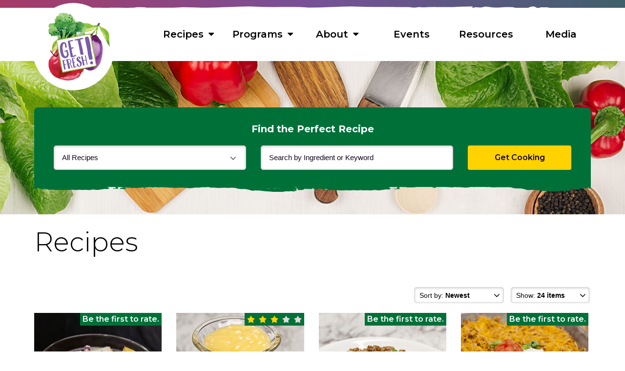

--- FILE ---
content_type: text/html; charset=utf-8
request_url: https://getfreshcooking.com/all-recipes?page=3
body_size: 143644
content:
<!DOCTYPE html>
<html  >
<head id="head"><title>
	Recipes | Get Fresh!
</title><meta charset="UTF-8" /> 
<link href="/CMSPages/GetResource.ashx?stylesheetname=GetFresh" type="text/css" rel="stylesheet"/>
<!-- Mobile-friendly viewport -->
<meta name="viewport" content="width=device-width, initial-scale=1.0">

<!-- Style sheet link -->
<link href="https://fonts.googleapis.com/css?family=Montserrat:300,400,600,700" rel="stylesheet">

<link rel="apple-touch-icon" sizes="57x57" href="/GetFresh/apple-icon-57x57.png">
<link rel="apple-touch-icon" sizes="60x60" href="/GetFresh/apple-icon-60x60.png">
<link rel="apple-touch-icon" sizes="72x72" href="/GetFresh/apple-icon-72x72.png">
<link rel="apple-touch-icon" sizes="76x76" href="/GetFresh/apple-icon-76x76.png">
<link rel="apple-touch-icon" sizes="114x114" href="/GetFresh/apple-icon-114x114.png">
<link rel="apple-touch-icon" sizes="120x120" href="/GetFresh/apple-icon-120x120.png">
<link rel="apple-touch-icon" sizes="144x144" href="/GetFresh/apple-icon-144x144.png">
<link rel="apple-touch-icon" sizes="152x152" href="/GetFresh/apple-icon-152x152.png">
<link rel="apple-touch-icon" sizes="180x180" href="/GetFresh/apple-icon-180x180.png">
<link rel="icon" type="image/png" sizes="192x192"  href="/GetFresh/android-icon-192x192.png">
<link rel="icon" type="image/png" sizes="32x32" href="/GetFresh/favicon-32x32.png">
<link rel="icon" type="image/png" sizes="96x96" href="/GetFresh/favicon-96x96.png">
<link rel="icon" type="image/png" sizes="16x16" href="/GetFresh/favicon-16x16.png">
<link rel="manifest" href="/GetFresh/manifest.json">
<meta name="msapplication-TileColor" content="#ffffff">
<meta name="msapplication-TileImage" content="/ms-icon-144x144.png">
<meta name="theme-color" content="#ffffff">

<meta name="apple-mobile-web-app-title" content="Get Fresh!" />

<script src="https://ajax.googleapis.com/ajax/libs/jquery/1.12.4/jquery.min.js"></script>

<script src="https://use.fontawesome.com/4f27a7cf4e.js"></script>

<!-- Google Tag Manager -->
<script>(function(w,d,s,l,i){w[l]=w[l]||[];w[l].push({'gtm.start':
new Date().getTime(),event:'gtm.js'});var f=d.getElementsByTagName(s)[0],
j=d.createElement(s),dl=l!='dataLayer'?'&l='+l:'';j.async=true;j.src=
'https://www.googletagmanager.com/gtm.js?id='+i+dl;f.parentNode.insertBefore(j,f);
})(window,document,'script','dataLayer','GTM-MVPQL9F');</script>
<!-- End Google Tag Manager -->

<meta property="og:title" content="Recipes | Get Fresh!" />
<meta property="og:type" content="website" />
<meta property="og:url" content="getfreshcooking.com/All-Recipes" />
<meta property="og:description" content="Get Fresh! promotes healthy eating habits and cooking techniques through cooking demonstrations, nutrition education and wellness information." />
<meta property="og:image" content="http://getfreshcooking.com/CMSPages/GetFile.aspx?guid=f500a2c2-99cc-4c58-9ccd-47e323b0fcf0" /> 
<link href="/CMSPages/GetResource.ashx?_templates=25699" type="text/css" rel="stylesheet"/>
</head>
<body class="LTR Chrome ENUS ContentBody" >
     <!-- Google Tag Manager (noscript) -->
<noscript><iframe src="https://www.googletagmanager.com/ns.html?id=GTM-MVPQL9F"
height="0" width="0" style="display:none;visibility:hidden"></iframe></noscript>
<!-- End Google Tag Manager (noscript) -->
    <form method="post" action="/all-recipes?page=3" onsubmit="javascript:return WebForm_OnSubmit();" id="form">
<div class="aspNetHidden">
<input type="hidden" name="__EVENTTARGET" id="__EVENTTARGET" value="" />
<input type="hidden" name="__EVENTARGUMENT" id="__EVENTARGUMENT" value="" />
<input type="hidden" name="__CMSCsrfToken" id="__CMSCsrfToken" value="yuOf9pjwcY8/LWaly3CbhoBGU6ovmmCmtYPRKS+aAskHMeM5PctLG08/urZ8QPVsjbNm66p7QQgv/A50lu/5L1Ai3o2xtsV8BsyrqvCz9FI=" />

</div>

<script type="text/javascript">
//<![CDATA[
var theForm = document.forms['form'];
if (!theForm) {
    theForm = document.form;
}
function __doPostBack(eventTarget, eventArgument) {
    if (!theForm.onsubmit || (theForm.onsubmit() != false)) {
        theForm.__EVENTTARGET.value = eventTarget;
        theForm.__EVENTARGUMENT.value = eventArgument;
        theForm.submit();
    }
}
//]]>
</script>


<script src="/WebResource.axd?d=pynGkmcFUV13He1Qd6_TZIY4j2NpPaNimqEYa-WqWrBwbANBuNwE9ctJOlnco2_KjuCtTUa8jL7TJs6fe4GxAg2&amp;t=638628027619783110" type="text/javascript"></script>

<input type="hidden" name="lng" id="lng" value="en-US" />
<script type="text/javascript">
	//<![CDATA[

function PM_Postback(param) { if (window.top.HideScreenLockWarningAndSync) { window.top.HideScreenLockWarningAndSync(1080); } if(window.CMSContentManager) { CMSContentManager.allowSubmit = true; }; __doPostBack('m$am',param); }
function PM_Callback(param, callback, ctx) { if (window.top.HideScreenLockWarningAndSync) { window.top.HideScreenLockWarningAndSync(1080); }if (window.CMSContentManager) { CMSContentManager.storeContentChangedStatus(); };WebForm_DoCallback('m$am',param,callback,ctx,null,true); }
//]]>
</script>
<script src="/ScriptResource.axd?d=NJmAwtEo3Ipnlaxl6CMhvq53qwH3BRhF_Cp9MrYmqMtoLcNMwMTeH-fy2kUYywBGyM0xCB-UOHjBlRMu1Q8vgn0BkHE8GPQlenPKzG9E3gEEGpGsiVeCu9TQWMU9mYRr0LoDWKCr7qWGUpYCTgPjzpozAshThpZS24VkLuUBCWo1&amp;t=2a9d95e3" type="text/javascript"></script>
<script src="/ScriptResource.axd?d=dwY9oWetJoJoVpgL6Zq8OLNvYXoZyMDbR05o3y2OuexxIzXklXbbgsmLCilI3z6w6iyrNk8Zpe611ggusbezeNxQy-405pMEyi3xQjqYQBZUw2U2ttTr86Hh4Jotpwuzcfzl-sb2xH1VvvMrBMsyM2GQQXaSpv2dOPz91GYJ9gI1&amp;t=2a9d95e3" type="text/javascript"></script>
<script src="/ScriptResource.axd?d=eE6V8nDbUVn0gtG6hKNX_EDVgtNd2cFPDSGAgLNPiLOGMw_pVre-Llwf7M9DGr1JSAPuUdhiQGAuWkV8yy7c_ZNi1OijsLJKJ3bZ7f36B4A3tlRrcRetqHxq_Z_kDiM40&amp;t=27679117" type="text/javascript"></script>
<script src="/ScriptResource.axd?d=mcAASOSteirJeuV-3by3UdHfOHg1fY7EdqrIikMaL6IJnL6LlH1-tdtGQxtj3YxRaQizmbq7r7glZsKXgjZc-_G2NenhLhYrNmUvuQtNTxE1&amp;t=27679117" type="text/javascript"></script>
<script src="/ScriptResource.axd?d=jwf4VSQi7LeShc44FJ-gAQzk_zLcYKSvUan5xB3fhPxjd3-matU_HZqOZnKcVDmOIZsGnvY5LX97koozJ2STMaAWwBSofhhCD04cwWx1RNu7ZbIF4jxt1TOWmLFajFUp0&amp;t=27679117" type="text/javascript"></script>
<script src="/ScriptResource.axd?d=HEFpVKbnoeQjkjHkFKu3MKq2S7V9kA7QKixWV9G31-rTO-FT0NEOojHVxGW_a-E_sbvO27X-i5ZnmCfAjY0dQMrDxwRvaF5TkStmz_yqRcMyPP1HtUQy-VheXZ3WarB80&amp;t=27679117" type="text/javascript"></script>
<script src="/ScriptResource.axd?d=X6kQKInQS5YQqruiTh57iIUMH0KbHXrkr7mYsCozN7g2WUDDzOIaNt0jMcvcWi0Y8hZT_GoOhZujTp05hTiGFY5NQ-B1htAGGBxGvV1POoj0Umbbz2UQcjn9rWpsDzNZ0&amp;t=27679117" type="text/javascript"></script>
<script type="text/javascript">
	//<![CDATA[

var CMS = CMS || {};
CMS.Application = {
  "language": "en",
  "imagesUrl": "/CMSPages/GetResource.ashx?image=%5bImages.zip%5d%2f",
  "isDebuggingEnabled": false,
  "applicationUrl": "/",
  "isDialog": false,
  "isRTL": "false"
};

//]]>
</script>
<script type="text/javascript">
//<![CDATA[
function WebForm_OnSubmit() {
null;
return true;
}
//]]>
</script>

<div class="aspNetHidden">

	<input type="hidden" name="__VIEWSTATEGENERATOR" id="__VIEWSTATEGENERATOR" value="A5343185" />
	<input type="hidden" name="__SCROLLPOSITIONX" id="__SCROLLPOSITIONX" value="0" />
	<input type="hidden" name="__SCROLLPOSITIONY" id="__SCROLLPOSITIONY" value="0" />
</div>
    <script type="text/javascript">
//<![CDATA[
Sys.WebForms.PageRequestManager._initialize('manScript', 'form', ['tctxM','','tp$lt$ctl03$pageplaceholder$p$lt$ctl01$SmartSearchResults$srchResults$plcMess$pMP',''], [], [], 90, '');
//]]>
</script>

    <div id="ctxM">

</div>
    <!-- svg-legend.nunjucks -->
<div aria-hidden="true" class="svg-legend">
	<svg focusable="false" version="1.1"
		xmlns="http://www.w3.org/2000/svg"
		xmlns:xlink="http://www.w3.org/1999/xlink">
		<symbol id="icon-search" viewbox="0 0 60 60">
			<title></title>
			<path d="M68.76,61.15,51.5,45.87a5.92,5.92,0,0,0-4-1.75,21,21,0,1,0-2.35,2.35,5.92,5.92,0,0,0,1.75,4L62.16,67.76a4.7,4.7,0,1,0,6.61-6.61ZM31.5,46.5a16,16,0,1,1,16-16A16,16,0,0,1,31.5,46.5Z" transform="translate(-10.5 -9.5)"></path>
		</symbol>
		<symbol id="icon-arrow-right" viewbox="0 0  33.37 27.72">
			<title></title>
			<polygon points="33.37 13.86 19.51 0 13.61 0 25.34 11.63 0 11.63 0 16.06 25.34 16.06 13.61 27.72 19.51 27.72 33.37 13.86"></polygon>
		</symbol>
		<symbol id="icon-arrow-left" viewbox="0 0  33.37 27.72">
			<title></title>
			<polygon points="0 13.86 13.86 27.72 19.76 27.72 8.03 16.09 33.37 16.09 33.37 11.66 8.03 11.66 19.76 0 13.86 0 0 13.86"></polygon>
		</symbol>
		<symbol id="icon-chevron-right" viewbox="0 0 20 20">
			<title></title>
			<path d="M9.163 4.516c0.418 0.408 4.502 4.695 4.502 4.695 0.223 0.219 0.335 0.504 0.335 0.789s-0.112 0.57-0.335 0.787c0 0-4.084 4.289-4.502 4.695-0.418 0.408-1.17 0.436-1.615 0-0.446-0.434-0.481-1.041 0-1.574l3.747-3.908-3.747-3.908c-0.481-0.533-0.446-1.141 0-1.576s1.197-0.409 1.615 0z"></path>
		</symbol>
		<symbol id="icon-chevron-left" viewbox="0 0 20 20">
			<title></title>
			<path d="M12.452 4.516c0.446 0.436 0.481 1.043 0 1.576l-3.747 3.908 3.747 3.908c0.481 0.533 0.446 1.141 0 1.574-0.445 0.436-1.197 0.408-1.615 0-0.418-0.406-4.502-4.695-4.502-4.695-0.223-0.217-0.335-0.502-0.335-0.787s0.112-0.57 0.335-0.789c0 0 4.084-4.287 4.502-4.695s1.17-0.436 1.615 0z"></path>
		</symbol>
		<symbol id="icon-chevron-down" viewbox="0 0 20 20">
			<title></title>
			<path d="M4.516 7.548c0.436-0.446 1.043-0.481 1.576 0l3.908 3.747 3.908-3.747c0.533-0.481 1.141-0.446 1.574 0 0.436 0.445 0.408 1.197 0 1.615-0.406 0.418-4.695 4.502-4.695 4.502-0.217 0.223-0.502 0.335-0.787 0.335s-0.57-0.112-0.789-0.335c0 0-4.287-4.084-4.695-4.502s-0.436-1.17 0-1.615z"></path>
		</symbol>
		<symbol id="icon-chevron-up" viewbox="0 0 20 20">
			<title></title>
			<path d="M15.484 12.452c-0.436 0.446-1.043 0.481-1.576 0l-3.908-3.747-3.908 3.747c-0.533 0.481-1.141 0.446-1.574 0-0.436-0.445-0.408-1.197 0-1.615 0.406-0.418 4.695-4.502 4.695-4.502 0.217-0.223 0.502-0.335 0.787-0.335s0.57 0.112 0.789 0.335c0 0 4.287 4.084 4.695 4.502s0.436 1.17 0 1.615z"></path>
		</symbol>
		<symbol id="icon-facebook" viewbox="0 0 1792 1792">
			<title></title>
			<path d="M1343 12v264h-157q-86 0-116 36t-30 108v189h293l-39 296h-254v759h-306v-759h-255v-296h255v-218q0-186 104-288.5t277-102.5q147 0 228 12z"></path>
		</symbol>
		<symbol id="icon-twitter" viewbox="0 0 1792 1792">
			<title></title>
			<path d="M1684 408q-67 98-162 167 1 14 1 42 0 130-38 259.5t-115.5 248.5-184.5 210.5-258 146-323 54.5q-271 0-496-145 35 4 78 4 225 0 401-138-105-2-188-64.5t-114-159.5q33 5 61 5 43 0 85-11-112-23-185.5-111.5t-73.5-205.5v-4q68 38 146 41-66-44-105-115t-39-154q0-88 44-163 121 149 294.5 238.5t371.5 99.5q-8-38-8-74 0-134 94.5-228.5t228.5-94.5q140 0 236 102 109-21 205-78-37 115-142 178 93-10 186-50z"></path>
		</symbol>
		<symbol id="icon-linkedin" viewbox="0 0 1792 1792">
			<title></title>
			<path d="M477 625v991h-330v-991h330zm21-306q1 73-50.5 122t-135.5 49h-2q-82 0-132-49t-50-122q0-74 51.5-122.5t134.5-48.5 133 48.5 51 122.5zm1166 729v568h-329v-530q0-105-40.5-164.5t-126.5-59.5q-63 0-105.5 34.5t-63.5 85.5q-11 30-11 81v553h-329q2-399 2-647t-1-296l-1-48h329v144h-2q20-32 41-56t56.5-52 87-43.5 114.5-15.5q171 0 275 113.5t104 332.5z"></path>
		</symbol>
		<symbol id="icon-rss" viewbox="0 0 1792 1792">
			<title></title>
			<path d="M576 1344q0 80-56 136t-136 56-136-56-56-136 56-136 136-56 136 56 56 136zm512 123q2 28-17 48-18 21-47 21h-135q-25 0-43-16.5t-20-41.5q-22-229-184.5-391.5t-391.5-184.5q-25-2-41.5-20t-16.5-43v-135q0-29 21-47 17-17 43-17h5q160 13 306 80.5t259 181.5q114 113 181.5 259t80.5 306zm512 2q2 27-18 47-18 20-46 20h-143q-26 0-44.5-17.5t-19.5-42.5q-12-215-101-408.5t-231.5-336-336-231.5-408.5-102q-25-1-42.5-19.5t-17.5-43.5v-143q0-28 20-46 18-18 44-18h3q262 13 501.5 120t425.5 294q187 186 294 425.5t120 501.5z"></path>
		</symbol>
		<symbol id="icon-phone" viewbox="0 0 16 20">
			<title></title>
			<path d="M8.967,14.45c0.366,0.336,0.732,0.397,1.098,0.183l3.066,5.216c-0.428,0.275-1.594,0.16-3.5-0.343
c-1.907-0.503-4.02-2.753-6.337-6.749c-2.166-3.782-3.013-6.573-2.54-8.374c0.473-1.8,0.922-2.852,1.35-3.157l3.157,5.354
c-0.366,0.214-0.503,0.557-0.412,1.03C4.941,8.082,5.108,8.563,5.353,9.05c0,0.031,0.732,1.281,2.196,3.752
C8.128,13.565,8.601,14.114,8.967,14.45z M7.183,5.481l-1.51,0.869L2.516,0.997L3.98,0.128c0.153-0.122,0.32-0.16,0.503-0.114
s0.32,0.16,0.412,0.343L7.412,4.52C7.503,4.703,7.526,4.879,7.48,5.047C7.434,5.214,7.335,5.36,7.183,5.481z M15.282,17.836
c0.092,0.153,0.114,0.32,0.069,0.503c-0.046,0.183-0.145,0.32-0.297,0.412l-1.51,0.869l-3.112-5.216l1.51-0.869
c0.153-0.122,0.32-0.16,0.503-0.114c0.183,0.046,0.32,0.16,0.412,0.343L15.282,17.836z"></path>
		</symbol>
		<symbol id="icon-print" viewbox="0 0 72 72">
			<title></title>
			<path d="M60.07,31.06h-1.15v-3.09c0-1.89-1.23-3.49-2.93-4.08v-3.12L44.27,9.07l-3.45-3.45l-0.01,0.01H17.07V23.9
c-1.7,0.59-2.93,2.19-2.93,4.08v3.09h-1.15c-3.1,0-5.64,2.54-5.64,5.64v14.21c0,3.1,2.54,5.64,5.64,5.64h4.08v9.93h38.92v-9.93h4.08
c3.1,0,5.64-2.54,5.64-5.64V36.7C65.71,33.6,63.17,31.06,60.07,31.06z M42.6,12.91l6.1,6.1h-6.1V12.91z M20.84,9.4h17.98v9.61v3.78
h3.78h9.61v8.25H20.84V9.4z M52.21,62.7H20.84V49.23h31.37V62.7z M61.61,52.38h-5.62v-6.92H17.07v6.92h-5.62V38.92h50.15V52.38z"></path>
		</symbol>
		<symbol id="rough-edge-finder" viewbox="0 0 1473.03 89.84">
			<title></title>
			<path class="finder-edge-path" d="M16.59,13.24v53.93c0.38,0.02,0.76,0.04,1.14,0.06l0,0c0.32,0.06,0.65,0.11,0.97,0.17
c1.09,0.02,2.2-0.05,3.28,0.08c1.36,0.17,0.59-0.91,0.89-1.35c2.36-0.57,4.78-0.42,7.18-0.57c0.64,0.55,1.41,0.6,2.2,0.55
c1.19,0.57,2.4,1.11,3.57,1.73c0.71,0.38,1.22,1.5,2.22,0.48c0,0,0,0,0,0c0.86-0.05,1.73-0.1,2.59-0.16
c1.33-0.12,2.72,0.51,3.98-0.37c2.76,0.23,5.46,0.05,8.2,1.38c1.63,0.79,4.1,1.22,6.19,0.18c2.38,0.01,4.75,0.02,7.13,0.03
c1.73,0.13,3.45,0.33,5.18,0.37c7.71,0.16,15.42,1.05,23.14,0.15v0c1.25,0.01,2.5,0.03,3.75,0.04l0,0
c4.64,0.26,9.28,0.45,13.91-0.13l0,0l0,0c0.37-0.05,0.75-0.11,1.12-0.16l0,0c1.67-0.87,3.25,0.58,4.9,0.19c0,0,0,0,0,0s0,0,0,0
c1.18,0.4,2.37,0.35,3.56,0.11c0,0,0,0,0,0c0,0,0,0,0,0c1.91,0.25,3.82,0.55,5.74,0.13c0.71,0.46,1.35-0.09,2.02-0.14
c-0.14-0.08-0.27-0.16-0.41-0.24c0.17,0.02,0.32,0.09,0.41,0.24c2.5-0.11,4.99-0.59,7.49-0.06c1.87,0.17,3.72,0.72,5.63,0.34h0
c1.83-0.05,3.68-0.01,5.5-0.18c4.12-0.38,8.19,0.91,12.3,0.34c0.99,0.16,1.98,0.3,2.87-0.33c0,0,0,0,0,0
c0.17,0.03,0.32-0.02,0.43-0.15c1.42-0.4,2.87-0.4,4.33-0.48c4.3-0.26,8.48,0.94,12.75,0.93c0.58-0.11,1.16-0.22,1.74-0.33
c1.25-0.15,2.57-0.1,3.74-0.49c3.5-1.17,7.4,0.13,10.75-1.83l0,0l0,0c2.09,0.06,4.21-0.07,6.27,0.23c1.77,0.25,3.41,0.24,5.05-0.42
c0.93-0.38,2.17-0.93,2.16-1.86c-0.02-1.18-1.49-0.96-2.38-1.26c-0.77-0.67-1.65-0.4-2.5-0.29c0.1-0.09,0.18-0.21,0.26-0.37
c0,0,0,0,0,0c0.84,0.21,1.29-0.23,1.6-0.88c0.05,0.01,0.09,0.03,0.14,0.04c0.66,0.02,1.11-0.43,1.64-0.71
c6.75-3.13,13.67-0.9,20.53-0.63c-0.44,1.01-1.83,0.25-2.29,1.22h0l0,0c-0.03,0.71-0.05,1.43-0.08,2.14
c-0.18,0.18-0.36,0.36-0.54,0.54c-1.28-0.35-1.92,1.34-3.19,0.99c-1.07-0.75-2.38-0.6-3.33-0.19c-1.07,0.46-0.21,0.82,0.45,0.9h0
c2.96,0.8,5.91-0.32,8.87-0.07l0,0c0.8,0,1.59,0.02,2.39,0c2.62-0.07,2.48-1.18,1.04-2.78c0-0.33,0-0.65-0.01-0.98l0,0l0,0
c0.27-0.64,0.62-1.1,1.05-1.45c2.43,0.3,4.91,0.43,7.28,1.06c2.95,0.79,6.01,0.74,9.07,0.75c-3.39,0.87-6.73,2.07-10.34,1.39
c-0.77-0.15-1.56,0.19-1.64,1.07c-0.08,0.88,0.7,1.43,1.41,1.33c3.64-0.52,7.22,1.18,10.86,0.24c1.73,0.04,3.44-0.09,5.42-0.87
c-1.46-0.36-2.61-0.64-3.76-0.92c0,0,0,0,0,0c0,0,0,0,0,0c-1.01-0.18-0.32-1.84-1.08-2.23c1.7,0.02,3.39,0.07,5.07,0.33c0,0,0,0,0,0
c0,0,0,0,0,0c1.73,0.52,3.47,0.63,5.22,0.1c1.82,0.15,3.64,0.3,5.47,0.45c2.14,1.25,4.49,0.39,6.71,0.52
c8.14,0.48,16.25-0.02,24.26-1.61l0,0c0.67,0,1.33,0,2,0c-0.45,0.6,0.69,0.9,0.61,1.43c0.57,0.81,0.89,2.2,2.34,1.21
c0.91-0.62,0.89-1.27-0.21-1.72c0,0,0,0,0,0c0,0,0,0,0,0c-0.28-0.2-0.46-0.58-0.67-0.92c0.86,0,1.73,0,2.59-0.01
c1.3,0.24,2.6,0.23,3.91,0.01c0.97-0.08,2,0.19,2.86-0.49l0,0h0c0.67-0.09,1.34-0.18,2.01-0.27l0,0c1.76-0.35,3.5-0.06,5.25,0.17
c2.71,1.05,7.07,1.18,8.29,0.34c0.37-0.13,0.71-0.29,1.03-0.48c0.02,0,0.04,0,0.05,0c1.26,0.21,2.52,0.48,3.81,0.22
c0.72,0.41,1.49,0.52,2.3,0.35c0,0,0,0,0,0c0,0,0,0,0,0c6.76,0.7,13.53-0.47,20.28,0.15l0,0c1.89,0.15,3.78,0.29,5.67,0.44
c2.95,0.33,5.96-0.35,8.87,0.56c0.16-0.06,0.32-0.13,0.47-0.2c0.79-0.26,1.63-0.17,2.41-0.06c2.89,0.4,5.78,0.59,8.69,0.48l0,0
c0,0,0,0,0,0c1.89,0.69,3.77,0.69,5.63-0.07c2.05,0.18,4.07,0,6.05-0.57l0.23,0.07l0.22-0.1c0.21,0.06,0.43,0.13,0.64,0.19
c2.76,0.91,5.58-0.08,8.35,0.27l0,0c2.54,0.1,5.07,0.5,7.62,0.11c0.22,0.06,0.44,0.13,0.65,0.19c0.87,0.61,1.85,0.25,2.79,0.33l0,0
c0.49,0.08,0.97,0.15,1.46,0.23c3.44,0.36,6.89,0.64,10.32,0.07c0.4,0.01,0.8-0.03,1.19-0.23l0,0h0l0,0
c2.09-0.33,4.17-0.66,6.26-0.99c1.05-0.05,2.09-0.11,3.14-0.16c0,0,0,0,0,0s0,0,0,0c1.2,0.46,2.49-0.55,3.67,0.24
c1.75,0.75,3.41,0.12,5.07-0.34c0.84,0.12,1.67,0.11,2.46-0.26c2.1-0.13,4.21-0.25,6.31-0.38c0.82-0.03,1.7,0.37,2.43-0.33l0,0l0,0
c0.29,0,0.58,0.01,0.88,0.01v0c1.63,0.72,3.28,0.83,4.97,0.21c2.06-0.62,4.18,0.13,6.26-0.27c0.58,0.12,1.16,0.25,1.74,0.37
c0,0,0,0,0,0s0,0,0,0c1.46,0.27,2.92,0.53,4.38,0.8c0.51,0.42,1.1,0.44,1.71,0.31v0c0,0,0,0,0,0c1.48,0.22,2.97,0.49,4.35-0.37
c2.79,0.31,5.59,0.61,8.38,0.92c2.39,0.08,4.77,0.16,7.16,0.25v0l0,0c7.66-0.81,15.34-0.51,23.02-0.42c0.9,0.15,1.79,0.68,2.69,0
c6.05-0.33,12.09-0.5,18.09,0.64c1.01,0.59,2.11,0.89,3.26,1.05c1.91,1.19,4.03,0.54,6.06,0.68c0.77,0.84,1.8,0.83,2.81,0.82
c2.95-0.05,5.91-0.11,8.86-0.17c2.19,0.25,4.38,0.5,6.57,0.75c0.26,0.1,0.51,0.2,0.77,0.31c0,0,0,0,0,0c0,0,0,0,0,0
c2.91-0.25,5.25,1.9,8.1,1.9l0,0c0.77,0.31,1.54,0.63,2.31,0.94c0.96,0.17,1.93,0.34,2.89,0.51c1.61-0.1,3.28,0.57,4.84-0.35
c0,0,0,0,0,0c1.08-0.1,2.18-0.37,3.24-0.26c5.77,0.61,11.64-0.19,17.36,1.17l0,0l0,0c0.71,0.03,1.43,0.07,2.14,0.1
c0.58,0.23,1.17,0.67,1.75,0.65c5.56-0.15,11.03,1.02,16.58,0.97c1.66,0.17,3.33,0.33,5,0.5l0,0h0c6.18,0.6,12.38,0.99,18.6,0.88
c0.86,0.29,1.71,0.66,2.56-0.01h0l0,0l0,0l0,0l-0.08-0.13c0.03-0.13,0.13-0.21,0.25-0.26c-0.08,0.09-0.17,0.17-0.25,0.26
c0.74,0.05,1.49,0.25,2.19-0.17c0.71-0.06,1.41-0.11,2.12-0.17h0c4.15-0.62,8.37-0.73,12.43-1.92h0c1.01,0.53,2.08,0.7,3.21,0.48
c2.63,0.37,5.22,0.25,7.76-0.58c0.92-0.01,1.83-0.02,2.75-0.04c0.76,0.14,1.36,0.86,2.22,0.6c0.53,0.31,1.08,0.24,1.64,0.09
c3.07,0.87,5.24-1.32,7.79-2.26c1.53-0.14,1.71-0.74,0.63-1.8c-1.08-1.05-1.17-2.12-0.02-3.19l0,0c0.65,0.03,1.3,0.05,1.95,0.08
c0,0,0,0,0,0l0,0c0.19,0.48,0.61,0.52,1.04,0.57c0.83,1.15-0.45,1.89-0.69,2.96c1.09-0.07,2.03-0.13,2.98-0.19c0,0,0,0,0,0l0,0
c0.51,0.75,1.22,0.44,1.89,0.37c1.55-0.07,3.11-0.13,4.66-0.2c0.8,0.39,1.58,0.57,2.27-0.21h0c0.37-0.19,0.74-0.37,1.11-0.56
c0.98,0.91,1.86,0.7,2.68-0.24c1.27,0.3,1.33-0.48,1.24-1.39c0.65-0.91,1.58-0.47,2.41-0.5c0.14,0.06,0.28,0.09,0.43,0.12
c0.79,0.22,1.57,0.46,2.42,0.27l0,0l0,0c0.72-0.04,1.44,0.41,2.16-0.01c1.31-0.02,2.63-0.04,3.94-0.06
c1.08,0.01,2.16,0.03,3.25,0.04c0.19,0.05,0.38,0.09,0.57,0.14c0.94-0.03,1.91,0.1,2.72-0.55l0,0c0,0,0.05-0.06,0.05-0.06
c1.1,1.4,2.46,0.58,3.69,0.32c0.33-0.07-0.14-0.6-0.33-0.88c0.16-0.35,0.33-0.7,0.49-1.05c0.58-0.04,1.15-0.08,1.73-0.12
c0.37,0.39,0.74,0.78,1.11,1.18c-0.31,0.28-0.92,0.67-0.87,0.81c0.23,0.61,0.83,0.41,1.34,0.36c0.73,0.31,1.62-0.17,2.28,0.46
c0.2-0.03,0.4-0.05,0.6-0.08c1.04,0.05,2.09,0.1,3.13,0.15l0,0c0.32,0.06,0.65,0.11,0.97,0.17c1.09,0.02,2.2-0.05,3.28,0.08
c1.36,0.17,0.59-0.91,0.89-1.35c2.36-0.57,4.78-0.42,7.18-0.57c0.64,0.55,1.41,0.6,2.2,0.55c1.19,0.57,2.4,1.11,3.57,1.73
c0.71,0.38,1.22,1.5,2.22,0.48c0,0,0,0,0,0c0.86-0.05,1.73-0.1,2.59-0.16c1.33-0.12,2.72,0.51,3.98-0.37
c2.76,0.23,5.46,0.05,8.2,1.38c1.63,0.79,4.1,1.22,6.19,0.18c2.38,0.01,4.75,0.02,7.13,0.03c1.73,0.13,3.45,0.33,5.18,0.37
c7.71,0.16,15.42,1.05,23.14,0.15v0c1.25,0.01,2.5,0.03,3.75,0.04l0,0c4.64,0.26,9.28,0.45,13.91-0.13l0,0l0,0
c0.37-0.05,0.75-0.11,1.12-0.16l0,0c1.67-0.87,3.25,0.58,4.9,0.19c0,0,0,0,0,0s0,0,0,0c1.18,0.4,2.37,0.35,3.56,0.11c0,0,0,0,0,0
c0,0,0,0,0,0c1.91,0.25,3.82,0.55,5.74,0.13c0.71,0.46,1.35-0.09,2.02-0.14c-0.14-0.08-0.27-0.16-0.41-0.24
c0.17,0.02,0.32,0.09,0.41,0.24c2.5-0.11,4.99-0.59,7.49-0.06c1.87,0.17,3.72,0.72,5.63,0.34h0c1.84-0.05,3.68-0.01,5.5-0.18
c4.12-0.38,8.19,0.91,12.3,0.34c0.99,0.16,1.98,0.3,2.87-0.33c0,0,0,0,0,0c0.17,0.03,0.32-0.02,0.43-0.15
c1.42-0.4,2.87-0.4,4.33-0.48c4.3-0.26,8.48,0.94,12.75,0.93c0.58-0.11,1.16-0.22,1.74-0.33c1.25-0.15,2.57-0.1,3.74-0.49
c3.5-1.17,7.4,0.13,10.75-1.83l0,0c0,0,0,0,0,0c2.09,0.06,4.21-0.07,6.27,0.23c1.77,0.25,3.41,0.24,5.05-0.42
c0.93-0.38,2.17-0.93,2.16-1.86c-0.02-1.18-1.49-0.96-2.38-1.26c-0.77-0.67-1.65-0.4-2.5-0.29c0.1-0.09,0.18-0.21,0.26-0.37
c0,0,0,0,0,0c0.84,0.21,1.29-0.23,1.6-0.88c0.05,0.01,0.09,0.03,0.14,0.04c0.66,0.02,1.11-0.43,1.64-0.71
c6.75-3.13,13.67-0.9,20.53-0.63c-0.44,1.01-1.83,0.25-2.29,1.22h0l0,0c-0.03,0.71-0.05,1.43-0.08,2.14
c-0.18,0.18-0.36,0.36-0.54,0.54c-1.28-0.35-1.92,1.34-3.19,0.99c-1.07-0.75-2.38-0.6-3.33-0.19c-1.07,0.46-0.21,0.82,0.45,0.9h0
c2.96,0.8,5.91-0.32,8.87-0.07c0,0,0,0,0,0c0.8,0,1.59,0.02,2.39,0c2.62-0.07,2.48-1.18,1.04-2.78c0-0.33,0-0.65-0.01-0.98h0l0,0
c0.5-1.21,1.32-1.78,2.39-2.17c1.95,0.01,3.9,0.04,5.83,0.33c0,0,0,0,0,0c0,0,0,0,0,0c1.73,0.52,3.47,0.63,5.22,0.1
c1.82,0.15,3.64,0.3,5.47,0.45c2.14,1.25,4.49,0.39,6.71,0.52c8.14,0.48,16.25-0.02,24.26-1.61l0,0c2.22,0,4.44-0.01,6.66-0.01
c1.3,0.24,2.6,0.23,3.91,0.01c0.97-0.08,2,0.19,2.86-0.49l0,0l0,0c0.67-0.09,1.34-0.18,2.01-0.27c0,0,0,0,0,0
c3.19-0.63,6.34,0.85,9.54,0.2c1.69-0.06,3.39-0.12,5.08-0.17c1.26,0.21,2.52,0.48,3.81,0.22c0.72,0.41,1.49,0.52,2.3,0.35l0,0
c0,0,0,0,0,0c1,0.1,2,0.16,3,0.19c0.03,0.01,0.07,0.01,0.1,0.01h0c0.46,0.29,0.62,0.74,0.63,1.26c-1.57,0-3.15,0-5.33,0
c2.33,1.62,8.11,1.97,9.55,0.98c0.98-0.34,1.84-0.84,2.35-1.8l0,0l0,0c0.29-0.23,0.59-0.42,0.9-0.58c3.04-0.11,6.07-0.2,9.1,0.08
l0,0c1.89,0.15,3.78,0.29,5.67,0.44c2.95,0.33,5.96-0.35,8.87,0.56c0.16-0.06,0.32-0.13,0.47-0.2c0.79-0.27,1.63-0.17,2.41-0.06
c2.89,0.4,5.78,0.59,8.69,0.48l0,0c0,0,0,0,0,0c1.89,0.69,3.77,0.69,5.63-0.07l0,0c2.05,0.18,4.07,0,6.05-0.57l0.23,0.07l0.22-0.1
c0.21,0.06,0.43,0.13,0.64,0.19c2.76,0.91,5.58-0.08,8.35,0.27h0c2.54,0.1,5.07,0.5,7.62,0.1c0.22,0.06,0.44,0.13,0.65,0.19
c0.87,0.61,1.85,0.25,2.79,0.33v0c0.49,0.08,0.97,0.16,1.46,0.23c3.44,0.36,6.89,0.64,10.32,0.07c0.4,0.01,0.8-0.03,1.19-0.23l0,0
l0,0c2.09-0.33,4.17-0.66,6.26-0.99c1.05-0.05,2.09-0.11,3.14-0.16c0,0,0,0,0,0s0,0,0,0c1.2,0.46,2.49-0.55,3.67,0.24
c1.75,0.75,3.41,0.12,5.07-0.34c0.84,0.12,1.67,0.11,2.46-0.26c2.1-0.13,4.21-0.25,6.31-0.38c0.82-0.03,1.7,0.37,2.43-0.33v0v0
c0.29,0,0.58,0.01,0.88,0.01l0,0c1.63,0.72,3.28,0.83,4.97,0.21c2.06-0.62,4.18,0.13,6.26-0.27c0.58,0.12,1.16,0.25,1.74,0.37
c0,0,0,0,0,0s0,0,0,0c1.46,0.27,2.92,0.53,4.38,0.8c0.51,0.42,1.1,0.44,1.71,0.31c0,0,0,0,0,0s0,0,0,0
c1.48,0.22,2.97,0.49,4.35-0.37c2.79,0.31,5.59,0.61,8.38,0.92c2.39,0.08,4.77,0.16,7.16,0.25v0l0,0
c7.66-0.81,15.34-0.51,23.02-0.42c0.9,0.15,1.79,0.68,2.69,0c6.05-0.33,12.09-0.5,18.09,0.64c1.01,0.59,2.11,0.89,3.26,1.05
c1.91,1.19,4.03,0.54,6.06,0.68c0.77,0.84,1.8,0.83,2.81,0.82c2.95-0.05,5.91-0.11,8.86-0.17c2.19,0.25,4.38,0.5,6.57,0.75
c0.26,0.1,0.51,0.2,0.77,0.31c0,0,0,0,0,0c0,0,0,0,0,0c2.91-0.25,5.25,1.9,8.1,1.9c0.77,0.31,1.54,0.63,2.31,0.94
c0.96,0.17,1.93,0.34,2.89,0.51c1.61-0.1,3.28,0.57,4.84-0.35c0,0,0,0,0,0c1.08-0.1,2.18-0.37,3.24-0.26
c5.77,0.61,11.64-0.19,17.36,1.17l0,0c0.71,0.03,1.43,0.07,2.14,0.1c0.58,0.23,1.17,0.67,1.75,0.65c5.56-0.15,11.03,1.02,16.58,0.98
c1.67,0.17,3.33,0.33,5,0.5v0v0c6.18,0.6,12.38,0.99,18.6,0.88c0.86,0.29,1.71,0.66,2.56-0.01l0,0l0,0l0,0c0,0,0,0,0,0l-0.08-0.13
c0.03-0.13,0.13-0.21,0.25-0.26c-0.08,0.09-0.17,0.17-0.25,0.26c0.74,0.05,1.49,0.25,2.19-0.17c0.71-0.06,1.41-0.11,2.12-0.17
c0,0,0,0,0,0c4.15-0.62,8.37-0.73,12.43-1.92h0c1.01,0.53,2.08,0.7,3.21,0.48c2.63,0.37,5.22,0.25,7.76-0.58
c0.92-0.01,1.83-0.02,2.75-0.04c0.76,0.14,1.36,0.86,2.22,0.6c0.53,0.31,1.08,0.24,1.64,0.09c3.07,0.87,5.24-1.32,7.79-2.26
c1.53-0.14,1.71-0.74,0.63-1.8c-1.08-1.05-1.17-2.12-0.02-3.19l0,0c0.65,0.03,1.3,0.05,1.95,0.08c0,0,0,0,0,0v0
c0.19,0.48,0.61,0.52,1.04,0.57c0.83,1.15-0.45,1.89-0.69,2.96c1.09-0.07,2.03-0.13,2.98-0.19c0,0,0,0,0,0l0,0
c0.51,0.75,1.22,0.44,1.89,0.37c1.55-0.07,3.11-0.13,4.66-0.2c0.8,0.39,1.58,0.57,2.27-0.21h0c0.37-0.19,0.74-0.37,1.11-0.56
c0.98,0.91,1.86,0.7,2.68-0.24c1.27,0.3,1.33-0.48,1.24-1.39c0.65-0.91,1.58-0.47,2.41-0.5c0.14,0.06,0.28,0.09,0.43,0.12
c0.79,0.22,1.57,0.46,2.42,0.27l0,0l0,0c0.72-0.04,1.44,0.41,2.16-0.01c1.31-0.02,2.63-0.04,3.94-0.06
c1.08,0.01,2.16,0.03,3.25,0.04c0.19,0.05,0.38,0.09,0.57,0.14c0.94-0.03,1.91,0.1,2.72-0.55l0,0c0,0,0.05-0.06,0.05-0.06
c1.1,1.4,2.46,0.58,3.69,0.32c0.33-0.07-0.14-0.6-0.33-0.88c0.16-0.35,0.33-0.7,0.49-1.05c0.58-0.04,1.15-0.08,1.73-0.12
c0.37,0.39,0.74,0.78,1.11,1.18c-0.31,0.28-0.92,0.67-0.87,0.81c0.23,0.61,0.83,0.41,1.34,0.36c0.73,0.31,1.62-0.17,2.28,0.46
c0.2-0.03,0.4-0.05,0.6-0.08c0.66,0.03,1.33,0.07,1.99,0.1V13.24H16.59z M20.7,65.94c0,0,0-0.01,0-0.01c0.01,0,0.02,0,0.03,0.01
C20.72,65.93,20.71,65.93,20.7,65.94z M31.91,65.83c0.14,0.05,0.26,0.13,0.32,0.27C32.13,66.01,32.02,65.92,31.91,65.83z
M43.41,65.98c0,0-0.01,0-0.01,0c-0.72,0-1.44,0-2.16,0c-0.02-0.25-0.27-0.51-0.3-0.76c1.14,0.62,2.36-0.58,3.68,0
C43.79,65.29,43.16,65.26,43.41,65.98z M121.42,67.94c-0.34,0.19-0.56,0.43-0.52,0.71c-0.09-0.04-0.17-0.06-0.25-0.04
c0.69-0.91,1.59-1.22,2.4-1.2C122.58,67.45,121.98,67.63,121.42,67.94z M145.4,68.37c0.06-0.01,0.11-0.02,0.17-0.02
c0.02,0.04,0.03,0.09,0.05,0.15C145.54,68.45,145.47,68.41,145.4,68.37z M165.63,60.44c0.02,0,0.04,0,0.07,0.01
c0,0.02,0,0.04,0.01,0.06C165.83,60.75,165.61,60.58,165.63,60.44z M169.96,58.49c-0.02-0.01-0.03-0.02-0.05-0.04
c0.06-0.01,0.11-0.03,0.17-0.04c0.13-0.01,0.26-0.03,0.39-0.04C170.29,58.42,170.13,58.46,169.96,58.49z M172.63,58.87
c-0.01,0-0.03,0-0.04,0c-0.01-0.01-0.01-0.02-0.02-0.03c0,0,0,0,0,0l0,0c-0.01-0.01-0.01-0.02-0.02-0.03
c-0.52-0.48-1.14-0.5-1.78-0.47c0.81-0.08,1.62-0.18,2.43-0.27C172.96,58.18,172.75,58.42,172.63,58.87z M174.11,57.96
c0.43-0.05,0.86-0.09,1.29-0.13C175.04,58.05,174.57,57.99,174.11,57.96z M190.82,58.83c-0.05,0.04-0.11,0-0.15-0.06
c0.06,0.01,0.13,0.03,0.19,0.04C190.84,58.82,190.83,58.82,190.82,58.83z M204.6,59.07c0.01-0.01,0.01-0.03,0.02-0.04
c0.01,0,0.03,0,0.04,0C204.64,59.04,204.62,59.06,204.6,59.07z M269.75,63.44c0-0.02-0.01-0.03-0.01-0.05
c0.02,0.01,0.05,0.02,0.07,0.04c0,0,0.01,0.01,0.01,0.01C269.79,63.44,269.77,63.44,269.75,63.44z M297.68,62.3
c-0.06,0-0.12,0-0.18,0c0.15-0.15,0.31-0.26,0.48-0.34C297.88,62.05,297.79,62.17,297.68,62.3z M365.76,58.58
c-0.45,1.64-1.68,2.22-3.22,2.45c-0.97,0.14-2.06,0.05-2.64,1.04c-0.66-0.76-1.6-1-2.55-1.17c-1.26-0.23-2.52-0.42-3.79-0.58
c1.32-0.2,2.65-0.23,3.99,0.38c2.19-0.41,2.53-0.5,1.76-2.24c0.03-0.01,0.06-0.01,0.08-0.02c0.52,0.32,1.32,0.4,2.18,0.39
C362.99,58.95,364.38,58.8,365.76,58.58C365.76,58.58,365.76,58.58,365.76,58.58z M388.89,47.79c-0.2,0.03-0.4,0.1-0.6,0.15
c-0.42,0.01-0.79-0.02-0.58-0.63c0.01,0,0.01,0,0.02,0c0.25-0.07,0.46-0.2,0.65-0.37c0,0,0,0,0.01,0c-0.18,0.56,0.68,0.62,1.02,0.93
C389.27,47.75,389.09,47.72,388.89,47.79z M402.12,61.65c-1.32,0.17-2.87-0.46-3.87,0.93c-0.48-0.79-1.4-1.04-2.1-1.57
c-0.52-0.87,0.36-0.65,0.67-0.88c0.97-0.32,2.06-0.49,2.49-1.59c1.48,0.21,2.95,0.58,4.47,0.4c0,0.05,0,0.1,0,0.16
C404.84,60.99,403.77,61.44,402.12,61.65z M405.11,56.94c-0.36-0.11-0.74-0.12-1.12-0.08c-3.84,0.31-3.84,0.31-4.23-3.61
c-0.01-0.05-0.03-0.1-0.05-0.16c0.12,0.01,0.23-0.04,0.33-0.13c0.03,0.06,0.07,0.13,0.15,0.19c2.13,0.18,3.1,2.58,5.24,2.72
c0.07-0.09,0.12-0.18,0.18-0.27C405.52,56.04,405.35,56.49,405.11,56.94z M411.87,45.9c-0.04-0.02-0.07-0.04-0.1-0.06
C411.82,45.6,411.92,45.79,411.87,45.9z M419.77,58.53c0-0.01-0.01-0.01-0.01-0.02c0.02,0.01,0.03,0.01,0.05,0.02
C419.8,58.53,419.79,58.53,419.77,58.53z M433.24,59.07C433.24,59.07,433.24,59.08,433.24,59.07c-0.03-0.01-0.06-0.03-0.09-0.04
C433.18,59.05,433.21,59.06,433.24,59.07z M429.45,60.68L429.45,60.68l0.01-0.01l0,0C429.46,60.67,429.46,60.67,429.45,60.68z
M432.91,62.6c-0.47-0.03-0.97-0.01-1.43-0.06c-0.49-0.23-0.96-0.5-1.4-0.82c-0.12-0.23-0.19-0.53-0.23-0.9c0.1,0,0.2-0.02,0.3-0.07
c0.24-0.19,0.43-0.42,0.58-0.68c0.01-0.03,0.02-0.06,0.04-0.1c0.79-0.32,1.59-0.62,2.5-0.42C434.3,60.66,433.02,61.58,432.91,62.6z
M557.01,66.85c-0.06-0.03-0.13-0.07-0.19-0.11c0.19,0.04,0.38,0.06,0.58,0.09C557.28,66.83,557.14,66.84,557.01,66.85z
M564.68,64.6c-0.01-0.01-0.01-0.01-0.02-0.02c0.05-0.01,0.11,0,0.16-0.01C564.78,64.58,564.73,64.59,564.68,64.6z M569.18,64.47
c0.01-0.03,0.03-0.06,0.04-0.09c0.03,0.03,0.05,0.06,0.08,0.09C569.27,64.47,569.23,64.47,569.18,64.47z M574.18,55.14
c0-0.01-0.01-0.02-0.02-0.03c-0.01,0.01-0.02,0.02-0.03,0.03c0-0.02,0-0.03,0-0.04c0,0,0,0,0,0c0.04,0.01,0.07,0.01,0.1,0.01
C574.21,55.12,574.19,55.13,574.18,55.14z M576.34,64.59c-0.14,0-0.29,0-0.43-0.01c0.06-0.16,0.12-0.27,0.18-0.35
C576.19,64.32,576.28,64.43,576.34,64.59L576.34,64.59z M599.14,68.54c-0.02-0.01-0.04-0.03-0.05-0.04c0.04-0.02,0.1-0.05,0.15-0.08
C599.21,68.45,599.17,68.49,599.14,68.54z M606.27,64.3c0.04,0,0.07-0.01,0.11-0.01c0.01,0,0.02,0.01,0.03,0.01
C606.37,64.3,606.32,64.3,606.27,64.3z M608.49,64.02c0.01-0.01,0.02-0.02,0.03-0.03c-0.03,0-0.05,0-0.08,0
c0.01-0.04,0.02-0.08,0.03-0.11c0.02,0.03,0.05,0.06,0.07,0.09c-0.01,0.01-0.01,0.01-0.02,0.02c0.01,0,0.02,0,0.03,0
C608.53,64,608.51,64.01,608.49,64.02z M608.56,63.99L608.56,63.99c-0.01-0.01-0.01-0.02-0.01-0.02c0.02,0,0.03,0,0.05,0
C608.58,63.98,608.57,63.98,608.56,63.99z M627.44,64.01c-0.01,0-0.01,0-0.02,0c0-0.01,0-0.01-0.01-0.02
C627.42,64,627.43,64.01,627.44,64.01z M615.7,62.34c0.01-0.08,0.02-0.15,0.02-0.21c0.12,0.03,0.23,0.06,0.35,0.1
C615.95,62.26,615.83,62.3,615.7,62.34z M617.42,64.92c0.02-0.08,0.03-0.16,0.03-0.26c0.15,0.08,0.31,0.15,0.47,0.23
C617.75,64.91,617.59,64.91,617.42,64.92z M619.07,66.85c-0.07,0.08-0.13,0.14-0.2,0.2c-0.09-0.11-0.15-0.19-0.19-0.26
C618.81,66.79,618.94,66.81,619.07,66.85L619.07,66.85C619.07,66.85,619.07,66.85,619.07,66.85z M622.92,72.79
C622.92,72.78,622.92,72.78,622.92,72.79C622.92,72.78,622.93,72.78,622.92,72.79C622.93,72.79,622.92,72.79,622.92,72.79z
M620.7,66.83L620.7,66.83c-0.37-0.05-0.74-0.1-1.1-0.14c-0.08-0.07-0.17-0.14-0.25-0.21c0.11,0,0.21,0,0.29-0.02
c2.82,0.04,5.65-0.26,8.47,0.17C625.63,66.7,623.17,66.76,620.7,66.83z M634.7,64.84c0.05,0.06,0.1,0.12,0.15,0.19
c-0.08,0-0.15,0-0.23,0C634.66,64.97,634.68,64.91,634.7,64.84z M641.21,66.68c-2.74-0.01-5.49-0.02-8.23-0.04
c1.14-0.14,2.29-0.28,3.44-0.23c0.54-0.05,1.12-0.02,1.63-0.15C639.14,66.24,640.27,65.93,641.21,66.68
C641.21,66.68,641.21,66.68,641.21,66.68L641.21,66.68z M642.56,66.46c-0.13,0.07-0.26,0.12-0.39,0.18
c0.24-0.25,0.39-0.53,0.25-0.89c0.22,0,0.44-0.01,0.66-0.01c0.7,0.09,1.4,0.16,2.11,0.16c0.07,0.02,0.13,0.04,0.2,0.05
C644.44,66.02,643.5,66.17,642.56,66.46z M650.97,66.2c-0.52-0.06-1.05-0.11-1.57-0.16c0.11-0.05,0.21-0.11,0.32-0.17
c0.24,0,0.49,0,0.73,0c0.4,0,0.8,0,1.19-0.02c-0.03,0.18-0.01,0.31,0.05,0.43C651.45,66.25,651.21,66.23,650.97,66.2z M654.06,65.25
c-0.01,0-0.03,0-0.04-0.01c0.01,0,0.03,0,0.04-0.01C654.07,65.24,654.07,65.25,654.06,65.25z M658.86,58.37
c-0.41,0.16-0.64,0.01-0.82-0.22c0.35,0.02,0.7,0.05,1.05,0.08C659.04,58.28,658.96,58.33,658.86,58.37z M665.05,65.25
c-0.02,0-0.04,0.01-0.06,0.01c-0.02-0.05-0.04-0.1-0.06-0.16C664.98,65.16,665.03,65.2,665.05,65.25L665.05,65.25L665.05,65.25z
M667.31,59.06c-0.06,0.13-0.13,0.23-0.22,0.3C667.18,59.25,667.26,59.15,667.31,59.06C667.31,59.06,667.31,59.06,667.31,59.06
L667.31,59.06C667.31,59.06,667.31,59.06,667.31,59.06z M667.68,57.2c0.18-0.01,0.37-0.02,0.55-0.02
C668.06,57.29,667.88,57.31,667.68,57.2z M671.65,71.12c-0.72,0.2-1.19-0.14-1.58-0.63c0.54,0.27,1.13,0.38,1.71,0.53
C671.74,71.06,671.69,71.09,671.65,71.12z M675.64,67.44c-0.02-0.04-0.02-0.09,0-0.13h0c0.02,0,0.05,0,0.07,0
C675.69,67.35,675.66,67.4,675.64,67.44z M689.46,71.83c-0.07-0.6-0.81-0.55-1.31-0.66c-0.2-0.04-0.41-0.08-0.6-0.11
c1.03-0.02,1.98-0.49,2.5-1.84c0.12,1.41,0.21,1.52,1.31,1.44C690.65,70.88,689.98,71.2,689.46,71.83z M695.52,62.63
c-1.44,2.47-1.45,2.47-3.23,0.43c-0.12-0.13-0.22-0.27-0.35-0.38c0.64-0.7,1.16-1.53,2.19-1.77c0.8-0.19,1.53-0.07,2.14,0.43
c0.02,0.08,0.03,0.17,0.03,0.26C696,61.9,695.79,62.3,695.52,62.63z M699.46,66.12c-0.07-0.09-0.15-0.17-0.26-0.24
c-0.13-0.05-0.26-0.08-0.38-0.11c0.84-0.1,1.79,0.09,2.37-0.69c0.12,0.09,0.24,0.1,0.36,0.02c0.05,0.21,0.16,0.4,0.3,0.56
C701.03,65.71,700.15,65.46,699.46,66.12z M702.73,60.61c-0.01-0.01-0.02-0.03-0.03-0.04c0.01,0,0.02,0,0.03,0l0,0
C702.73,60.58,702.73,60.6,702.73,60.61z M706.87,70.34c0,0,0.01,0,0.01,0c0,0,0,0,0,0C706.88,70.35,706.88,70.35,706.87,70.34z
M721.69,66.73c-0.03-0.05-0.06-0.09-0.09-0.14c-0.92-0.65-1.99-0.51-3.02-0.54c-0.09,0-0.19,0-0.28,0.01c0,0,0,0,0,0
c0.02,0,0.04,0,0.06,0c0.22-0.06,0.42-0.17,0.59-0.32c0.02-0.04,0.02-0.07,0.03-0.11c0.34,0.11,0.71,0.11,1.08,0.08
c0.72,0.24,1.44,0.25,2.15-0.03c0.26,0.09,0.5,0.25,0.72,0.51C722.46,66.24,722,66.33,721.69,66.73z M730.51,65.62L730.51,65.62
c-0.02,0-0.04,0-0.06,0c0.01-0.01,0.02-0.02,0.03-0.03C730.48,65.6,730.49,65.61,730.51,65.62L730.51,65.62z M743.23,65.02
c-0.08,0-0.16,0-0.23,0c-0.04-0.14-0.07-0.25-0.07-0.33C743.04,64.76,743.15,64.86,743.23,65.02
C743.23,65.02,743.23,65.02,743.23,65.02L743.23,65.02z M748.26,67.2c0,0,0-0.01,0-0.01c0.01,0,0.02,0,0.03,0.01
C748.28,67.2,748.27,67.2,748.26,67.2z M759.48,67.1c0.14,0.05,0.26,0.13,0.32,0.27C759.7,67.28,759.59,67.19,759.48,67.1z
M770.97,67.24c0,0-0.01,0-0.01,0c-0.72,0-1.44,0-2.16,0c-0.02-0.25-0.27-0.51-0.3-0.76c1.14,0.62,2.36-0.58,3.68,0
C771.36,66.55,770.72,66.53,770.97,67.24z M848.98,69.21c-0.34,0.19-0.56,0.43-0.52,0.71c-0.09-0.04-0.17-0.06-0.25-0.04
c0.69-0.91,1.59-1.22,2.4-1.2C850.14,68.71,849.55,68.9,848.98,69.21z M872.96,69.63c0.06-0.01,0.11-0.02,0.17-0.02
c0.02,0.04,0.03,0.09,0.05,0.15C873.1,69.72,873.03,69.68,872.96,69.63z M893.19,61.71c0.02,0,0.04,0,0.07,0.01
c0,0.02,0,0.04,0.01,0.06C893.39,62.01,893.17,61.85,893.19,61.71z M897.52,59.76c-0.02-0.01-0.03-0.02-0.05-0.04
c0.06-0.01,0.11-0.03,0.17-0.04c0.13-0.01,0.26-0.03,0.39-0.04C897.86,59.69,897.69,59.72,897.52,59.76z M900.2,60.14
c-0.01,0-0.03,0-0.04,0c-0.01-0.01-0.01-0.02-0.02-0.03c0,0,0,0,0,0l0,0c-0.01-0.01-0.01-0.02-0.02-0.03
c-0.52-0.48-1.14-0.5-1.78-0.47c0.81-0.08,1.62-0.18,2.43-0.27C900.52,59.45,900.32,59.68,900.2,60.14z M901.67,59.23
c0.43-0.05,0.86-0.09,1.29-0.13C902.6,59.32,902.13,59.26,901.67,59.23z M918.38,60.1c-0.05,0.04-0.11,0-0.15-0.06
c0.06,0.01,0.13,0.03,0.19,0.04C918.41,60.08,918.4,60.09,918.38,60.1z M932.16,60.34c0.01-0.01,0.01-0.03,0.02-0.04
c0.01,0,0.03,0,0.04,0C932.2,60.31,932.18,60.32,932.16,60.34z M982.18,62.18c0-0.02-0.01-0.03-0.01-0.05
c0.02,0.01,0.04,0.02,0.07,0.04c0,0,0.01,0.01,0.01,0.01C982.22,62.18,982.2,62.18,982.18,62.18z M1010.12,61.03
c-0.06,0-0.12,0-0.18,0c0.05-0.05,0.1-0.08,0.14-0.12c0.04,0,0.09,0.01,0.13,0.02C1010.18,60.96,1010.15,60.99,1010.12,61.03z
M1114.56,60.38c-1.32,0.17-2.87-0.46-3.87,0.93c-0.48-0.79-1.4-1.04-2.1-1.57c-0.52-0.87,0.36-0.65,0.67-0.88
c0.93-0.31,1.95-0.49,2.43-1.46c0.16-0.02,0.32-0.04,0.48-0.07c1.34,0.21,2.68,0.5,4.06,0.34c0,0.05,0,0.1,0,0.16
C1117.28,59.73,1116.2,60.17,1114.56,60.38z M1124.31,44.64c-0.04-0.02-0.07-0.04-0.1-0.06
C1124.26,44.34,1124.36,44.53,1124.31,44.64z M1132.21,57.27c0-0.01-0.01-0.01-0.01-0.02c0.02,0.01,0.03,0.01,0.05,0.02
C1132.24,57.27,1132.22,57.27,1132.21,57.27z M1145.68,57.81C1145.68,57.81,1145.68,57.81,1145.68,57.81
c-0.03-0.01-0.06-0.03-0.09-0.04C1145.62,57.78,1145.65,57.8,1145.68,57.81z M1141.89,59.41L1141.89,59.41l0.01-0.01v0
C1141.9,59.4,1141.9,59.41,1141.89,59.41z M1145.35,61.33c-0.47-0.03-0.97-0.01-1.43-0.06c-0.49-0.23-0.96-0.5-1.4-0.82
c-0.12-0.23-0.19-0.53-0.23-0.9c0.1,0,0.2-0.02,0.3-0.07c0.24-0.19,0.43-0.42,0.58-0.68c0.01-0.03,0.02-0.06,0.04-0.1
c0.79-0.32,1.59-0.62,2.5-0.42C1146.73,59.39,1145.45,60.32,1145.35,61.33z M1269.45,65.58c-0.06-0.03-0.13-0.07-0.19-0.11
c0.19,0.04,0.38,0.06,0.58,0.09C1269.71,65.57,1269.58,65.57,1269.45,65.58z M1277.12,63.33c-0.01-0.01-0.01-0.01-0.02-0.02
c0.05-0.01,0.11,0,0.16-0.01C1277.21,63.31,1277.17,63.32,1277.12,63.33z M1281.62,63.21c0.01-0.03,0.03-0.06,0.04-0.09
c0.03,0.03,0.05,0.06,0.08,0.09C1281.7,63.21,1281.66,63.21,1281.62,63.21z M1286.61,53.87c0-0.01-0.01-0.02-0.02-0.03
c-0.01,0.01-0.02,0.02-0.03,0.03c0-0.02,0-0.03,0-0.04c0,0,0,0,0,0c0.04,0.01,0.07,0.01,0.1,0.01
C1286.65,53.86,1286.63,53.86,1286.61,53.87z M1288.77,63.33c-0.14,0-0.29-0.01-0.43-0.01c0.06-0.16,0.12-0.27,0.18-0.35
C1288.63,63.05,1288.72,63.17,1288.77,63.33L1288.77,63.33z M1311.57,67.27c-0.02-0.01-0.04-0.03-0.05-0.04
c0.04-0.02,0.1-0.05,0.15-0.08C1311.65,67.19,1311.61,67.23,1311.57,67.27z M1318.71,63.03c0.04,0,0.07-0.01,0.11-0.01
c0.01,0,0.02,0.01,0.03,0.01C1318.81,63.03,1318.76,63.03,1318.71,63.03z M1320.93,62.76c0.01-0.01,0.02-0.02,0.03-0.03
c-0.03,0-0.05,0-0.08,0c0.01-0.04,0.02-0.08,0.03-0.11c0.02,0.03,0.05,0.06,0.07,0.09c-0.01,0.01-0.01,0.01-0.02,0.02
c0.01,0,0.02,0,0.03,0C1320.97,62.74,1320.95,62.75,1320.93,62.76z M1320.99,62.72L1320.99,62.72c-0.01-0.01-0.01-0.02-0.01-0.02
c0.02,0,0.03,0,0.05,0C1321.02,62.71,1321.01,62.72,1320.99,62.72z M1339.87,62.75c-0.01,0-0.01,0-0.02,0c0-0.01,0-0.01-0.01-0.02
C1339.86,62.73,1339.87,62.74,1339.87,62.75z M1328.14,61.07c0.01-0.08,0.02-0.15,0.02-0.21c0.12,0.03,0.23,0.06,0.35,0.1
C1328.39,61,1328.26,61.03,1328.14,61.07z M1329.85,63.65c0.02-0.08,0.03-0.16,0.03-0.26c0.15,0.08,0.31,0.15,0.47,0.23
C1330.19,63.64,1330.02,63.65,1329.85,63.65z M1331.5,65.59c-0.07,0.08-0.13,0.14-0.2,0.2c-0.09-0.11-0.15-0.19-0.19-0.26
C1331.24,65.53,1331.38,65.54,1331.5,65.59L1331.5,65.59C1331.5,65.59,1331.5,65.59,1331.5,65.59z M1335.36,71.52
C1335.36,71.52,1335.36,71.52,1335.36,71.52C1335.36,71.52,1335.36,71.52,1335.36,71.52C1335.36,71.52,1335.36,71.52,1335.36,71.52z
M1333.13,65.56L1333.13,65.56c-0.37-0.05-0.74-0.1-1.1-0.14c-0.08-0.07-0.17-0.14-0.25-0.21c0.11,0,0.21,0,0.29-0.02
c2.82,0.04,5.65-0.26,8.47,0.17C1338.07,65.43,1335.6,65.5,1333.13,65.56z M1347.14,63.57c0.05,0.06,0.1,0.12,0.15,0.19
c-0.08,0-0.15,0-0.22,0C1347.1,63.7,1347.12,63.64,1347.14,63.57z M1353.65,65.41c-2.74-0.01-5.49-0.02-8.23-0.04
c1.14-0.14,2.29-0.28,3.44-0.23c0.55-0.05,1.12-0.02,1.63-0.15C1351.58,64.97,1352.71,64.67,1353.65,65.41
C1353.65,65.41,1353.65,65.41,1353.65,65.41L1353.65,65.41z M1354.99,65.19c-0.13,0.07-0.26,0.12-0.39,0.18
c0.24-0.25,0.39-0.53,0.25-0.89c0.22,0,0.44-0.01,0.66-0.01c0.7,0.09,1.4,0.16,2.11,0.16c0.07,0.02,0.13,0.04,0.2,0.05
C1356.88,64.75,1355.93,64.9,1354.99,65.19z M1363.41,64.94c-0.52-0.06-1.05-0.11-1.57-0.16c0.11-0.05,0.21-0.11,0.32-0.17
c0.24,0,0.49,0,0.73,0c0.4,0,0.8,0,1.19-0.02c-0.03,0.18,0,0.31,0.05,0.43C1363.89,64.99,1363.65,64.97,1363.41,64.94z
M1366.5,63.99c-0.01,0-0.03,0-0.04-0.01c0.01,0,0.03,0,0.04-0.01C1366.5,63.98,1366.5,63.98,1366.5,63.99z M1371.3,57.1
c-0.41,0.16-0.64,0.01-0.82-0.22c0.35,0.02,0.7,0.05,1.05,0.08C1371.47,57.02,1371.4,57.06,1371.3,57.1z M1377.48,63.99
c-0.02,0-0.04,0.01-0.06,0.01c-0.02-0.05-0.04-0.1-0.06-0.16C1377.42,63.89,1377.46,63.94,1377.48,63.99L1377.48,63.99
C1377.49,63.99,1377.49,63.99,1377.48,63.99z M1379.75,57.79c-0.06,0.13-0.13,0.23-0.22,0.3
C1379.61,57.98,1379.7,57.88,1379.75,57.79C1379.75,57.79,1379.75,57.79,1379.75,57.79C1379.75,57.79,1379.75,57.79,1379.75,57.79
L1379.75,57.79z M1380.12,55.93c0.18-0.01,0.36-0.02,0.55-0.02C1380.5,56.02,1380.32,56.04,1380.12,55.93z M1384.08,69.86
c-0.72,0.2-1.19-0.14-1.58-0.63c0.54,0.27,1.13,0.38,1.71,0.54C1384.17,69.79,1384.13,69.83,1384.08,69.86z M1388.07,66.18
c-0.02-0.04-0.02-0.09,0-0.13h0c0.02,0,0.05,0,0.07,0C1388.12,66.09,1388.1,66.13,1388.07,66.18z M1401.9,70.57
c-0.07-0.6-0.81-0.55-1.31-0.66c-0.2-0.04-0.41-0.08-0.6-0.11c1.03-0.02,1.98-0.49,2.5-1.84c0.12,1.41,0.21,1.52,1.31,1.44
C1403.08,69.62,1402.42,69.93,1401.9,70.57z M1407.96,61.37c-1.44,2.47-1.45,2.47-3.23,0.43c-0.12-0.13-0.22-0.27-0.35-0.38
c0.64-0.7,1.16-1.53,2.19-1.77c0.8-0.19,1.53-0.07,2.14,0.43c0.02,0.08,0.03,0.17,0.03,0.26
C1408.43,60.63,1408.23,61.03,1407.96,61.37z M1411.9,64.86c-0.07-0.09-0.15-0.17-0.26-0.24c-0.13-0.05-0.26-0.08-0.38-0.11
c0.84-0.1,1.79,0.09,2.37-0.69c0.12,0.09,0.24,0.1,0.36,0.02c0.05,0.21,0.16,0.4,0.3,0.56C1413.47,64.45,1412.59,64.2,1411.9,64.86z
M1415.16,59.35c-0.01-0.01-0.02-0.03-0.03-0.04c0.01,0,0.02,0,0.03,0l0,0C1415.17,59.32,1415.17,59.33,1415.16,59.35z
M1419.31,69.08c0,0,0.01,0,0.01,0c0,0,0,0,0,0C1419.32,69.08,1419.31,69.08,1419.31,69.08z M1434.13,65.47
c-0.03-0.05-0.06-0.09-0.09-0.14c-0.92-0.65-1.99-0.51-3.02-0.54c-0.09,0-0.19,0-0.28,0.01c0,0,0,0,0,0c0.02,0,0.04,0,0.06,0
c0.22-0.06,0.42-0.17,0.59-0.32c0.02-0.04,0.02-0.07,0.03-0.11c0.34,0.11,0.71,0.11,1.08,0.08c0.72,0.24,1.44,0.25,2.15-0.03
c0.26,0.09,0.5,0.25,0.72,0.51C1434.9,64.98,1434.44,65.07,1434.13,65.47z M1442.94,64.35L1442.94,64.35c-0.02,0-0.04,0-0.06,0
c0.01-0.01,0.02-0.02,0.03-0.03C1442.92,64.33,1442.93,64.34,1442.94,64.35L1442.94,64.35z M1455.43,63.76
c-0.04-0.14-0.07-0.25-0.07-0.33c0.12,0.07,0.23,0.17,0.31,0.33c0,0,0,0,0,0h0C1455.59,63.76,1455.51,63.76,1455.43,63.76z"></path>
		</symbol>
		<symbol id="rough-edge-recipe" viewbox="0 0 984.71 149.41">
			<title></title>
			<path class="st0" d="M965.48,11.02H20.17c-4.46,0-8.11,3.65-8.11,8.11v41.62V72v58.69c1.49-0.07,2.99-0.19,4.48-0.4l0,0l0,0
c0.39-0.06,0.79-0.13,1.18-0.19l0,0c1.76-1.07,3.43,0.71,5.17,0.24c0,0,0,0,0,0s0,0,0,0c1.24,0.49,2.5,0.43,3.76,0.14c0,0,0,0,0,0
c0,0,0,0,0,0c2.01,0.3,4.02,0.67,6.05,0.16c0.75,0.57,1.42-0.11,2.14-0.17c-0.14-0.1-0.29-0.2-0.43-0.29
c0.18,0.03,0.33,0.11,0.43,0.29c2.63-0.14,5.27-0.72,7.91-0.07c1.98,0.21,3.93,0.89,5.94,0.41h0c1.94-0.06,3.88-0.01,5.81-0.22
c4.35-0.47,8.64,1.12,12.98,0.41c1.04,0.19,2.09,0.37,3.03-0.41c0,0,0,0,0,0c0.18,0.04,0.33-0.02,0.45-0.19
c1.5-0.49,3.03-0.49,4.57-0.6c4.54-0.32,8.95,1.16,13.45,1.15c0.61-0.13,1.22-0.27,1.83-0.4c1.32-0.18,2.71-0.12,3.94-0.6
c3.69-1.44,7.81,0.16,11.34-2.25l0,0l0,0c2.21,0.07,4.44-0.08,6.62,0.28c1.86,0.31,3.6,0.29,5.32-0.52
c0.98-0.46,2.29-1.15,2.27-2.28c-0.02-1.45-1.58-1.18-2.51-1.55c-0.81-0.82-1.74-0.49-2.64-0.35c0.1-0.11,0.19-0.26,0.27-0.45
c0,0,0,0,0,0c0.89,0.26,1.36-0.28,1.69-1.08c0.05,0.02,0.1,0.04,0.14,0.05c0.69,0.02,1.17-0.53,1.73-0.88
c7.12-3.84,14.42-1.11,21.65-0.78c-0.47,1.24-1.93,0.3-2.42,1.5h0l0,0c-0.03,0.88-0.05,1.75-0.08,2.63
c-0.19,0.22-0.38,0.44-0.57,0.67c-1.35-0.43-2.02,1.65-3.37,1.22c-1.13-0.92-2.52-0.73-3.51-0.24c-1.13,0.56-0.22,1,0.47,1.11h0
c3.13,0.98,6.24-0.4,9.36-0.09l0,0c0.84,0,1.68,0.03,2.52,0c2.76-0.08,2.61-1.45,1.1-3.41c0-0.4,0-0.8-0.01-1.2l0,0
c0.28-0.78,0.65-1.35,1.11-1.78c2.57,0.37,5.18,0.52,7.68,1.3c3.11,0.97,6.34,0.91,9.56,0.92c-3.58,1.07-7.1,2.55-10.91,1.7
c-0.81-0.18-1.65,0.24-1.73,1.31c-0.09,1.08,0.73,1.76,1.49,1.63c3.84-0.64,7.62,1.45,11.46,0.3c1.83,0.05,3.63-0.11,5.72-1.06
c-1.54-0.44-2.75-0.79-3.96-1.14c0,0,0,0,0,0c0,0,0,0,0,0c-1.06-0.22-0.34-2.26-1.14-2.74c1.79,0.02,3.58,0.09,5.35,0.4c0,0,0,0,0,0
c0,0,0,0,0,0c1.83,0.64,3.66,0.78,5.5,0.12c1.92,0.18,3.84,0.37,5.77,0.55c2.26,1.53,4.73,0.48,7.08,0.64
c8.58,0.59,17.14-0.02,25.6-1.97c0.7,0,1.4,0,2.11-0.01c-0.47,0.74,0.73,1.11,0.65,1.76c0.6,1,0.94,2.7,2.47,1.48
c0.96-0.76,0.94-1.56-0.22-2.11c0,0,0,0,0,0c0,0,0,0,0,0c-0.29-0.25-0.49-0.72-0.71-1.13c0.91,0,1.82,0,2.73-0.01
c1.37,0.3,2.75,0.28,4.12,0.01c1.02-0.09,2.11,0.23,3.02-0.61l0,0h0c0.71-0.11,1.41-0.22,2.12-0.34l0,0
c1.85-0.43,3.69-0.07,5.53,0.21c2.86,1.29,7.45,1.45,8.74,0.42c0.39-0.16,0.74-0.36,1.08-0.59c0.02,0,0.04,0,0.06,0
c1.33,0.26,2.66,0.59,4.02,0.26c0.76,0.51,1.57,0.64,2.43,0.44c0,0,0,0,0,0c0,0,0,0,0,0c7.13,0.86,14.27-0.57,21.4,0.18l0,0
c1.99,0.18,3.98,0.36,5.98,0.54c3.11,0.41,6.29-0.43,9.35,0.69c0.17-0.07,0.33-0.16,0.5-0.25c0.83-0.33,1.71-0.21,2.54-0.07
c3.04,0.5,6.09,0.73,9.16,0.59l0,0c0,0,0,0,0,0c1.99,0.84,3.97,0.85,5.94-0.08c2.16,0.22,4.29,0,6.38-0.7l0.24,0.09l0.23-0.12
c0.22,0.08,0.45,0.16,0.67,0.24c2.91,1.12,5.88-0.1,8.81,0.33c2.68,0.12,5.35,0.62,8.04,0.13c0.23,0.08,0.46,0.16,0.69,0.24
c0.92,0.75,1.96,0.31,2.94,0.4c0.51,0.1,1.03,0.19,1.54,0.29c3.63,0.45,7.27,0.78,10.88,0.08c0.42,0.02,0.84-0.04,1.26-0.28l0,0h0
l0,0c2.2-0.4,4.4-0.81,6.6-1.21c1.1-0.07,2.21-0.13,3.31-0.2c0,0,0,0,0,0s0,0,0,0c1.26,0.56,2.63-0.68,3.87,0.3
c1.84,0.92,3.59,0.15,5.35-0.41c0.89,0.14,1.76,0.14,2.59-0.32c2.22-0.16,4.44-0.31,6.66-0.47c0.87-0.04,1.79,0.45,2.56-0.41v0v0
c0.31,0.01,0.62,0.01,0.93,0.02v0c1.72,0.89,3.46,1.02,5.24,0.25c2.18-0.76,4.41,0.16,6.6-0.33c0.61,0.15,1.22,0.3,1.84,0.46
c0,0,0,0,0,0s0,0,0,0c1.54,0.33,3.08,0.65,4.62,0.98c0.54,0.51,1.16,0.54,1.8,0.39v0c0,0,0,0,0,0c1.56,0.26,3.13,0.6,4.59-0.46
c2.95,0.38,5.9,0.75,8.84,1.13c2.52,0.1,5.04,0.2,7.55,0.3v0l0,0c8.08-1,16.19-0.63,24.29-0.51c0.95,0.18,1.89,0.83,2.84,0
c6.38-0.41,12.76-0.61,19.09,0.78c1.06,0.73,2.23,1.09,3.44,1.29c2.01,1.47,4.25,0.67,6.39,0.84c0.81,1.04,1.89,1.03,2.97,1
c3.12-0.06,6.23-0.14,9.35-0.21c2.31,0.31,4.62,0.61,6.93,0.92c0.27,0.13,0.54,0.25,0.81,0.38c0,0,0,0,0,0c0,0,0,0,0,0
c3.07-0.3,5.54,2.33,8.55,2.34c0.81,0.39,1.62,0.77,2.43,1.16c1.02,0.21,2.03,0.41,3.05,0.62c1.7-0.12,3.46,0.7,5.11-0.43
c0,0,0,0,0,0c1.14-0.12,2.3-0.45,3.41-0.31c6.09,0.75,12.28-0.24,18.31,1.44c0.75,0.04,1.51,0.08,2.26,0.12
c0.61,0.28,1.24,0.82,1.84,0.81c5.86-0.18,11.64,1.25,17.49,1.2c1.76,0.21,3.51,0.41,5.27,0.62l0,0c6.52,0.74,13.06,1.22,19.62,1.08
c0.9,0.36,1.81,0.81,2.7-0.01l0,0l0,0l-0.08-0.16c0.04-0.16,0.14-0.26,0.26-0.32c-0.09,0.11-0.17,0.21-0.26,0.32
c0.78,0.07,1.57,0.31,2.31-0.21c0.74-0.07,1.49-0.14,2.24-0.21h0c4.38-0.76,8.83-0.9,13.12-2.36h0c1.07,0.65,2.2,0.86,3.38,0.59
c2.77,0.46,5.51,0.31,8.19-0.71c0.97-0.02,1.93-0.03,2.9-0.05c0.8,0.17,1.43,1.05,2.35,0.73c0.56,0.38,1.14,0.29,1.73,0.11
c3.23,1.06,5.53-1.62,8.21-2.78c1.62-0.17,1.8-0.91,0.66-2.21c-1.14-1.3-1.23-2.61-0.02-3.92l0,0c0.69,0.03,1.37,0.07,2.06,0.1l0,0
v0c0.2,0.58,0.64,0.64,1.09,0.7c0.88,1.41-0.48,2.32-0.73,3.64c1.15-0.08,2.14-0.16,3.14-0.23h0v0c0.54,0.93,1.29,0.54,2,0.46
c1.64-0.08,3.28-0.16,4.92-0.24c0.84,0.48,1.66,0.71,2.39-0.26h0c0.39-0.23,0.78-0.46,1.17-0.68c1.04,1.12,1.96,0.86,2.83-0.29
c1.34,0.37,1.4-0.59,1.31-1.71c0.69-1.12,1.67-0.58,2.55-0.62c0.15,0.07,0.3,0.11,0.45,0.14c0.83,0.27,1.66,0.57,2.55,0.34
c0.76-0.05,1.52,0.5,2.27-0.02c1.39-0.02,2.77-0.05,4.16-0.07c1.14,0.02,2.28,0.03,3.42,0.05c0.2,0.06,0.4,0.11,0.6,0.17
c0.99-0.04,2.01,0.12,2.87-0.67v0c0,0,0.05-0.07,0.05-0.07c1.16,1.73,2.59,0.71,3.89,0.39c0.35-0.09-0.15-0.73-0.35-1.08
c0.17-0.43,0.34-0.86,0.52-1.29c0.61-0.05,1.22-0.1,1.82-0.15c0.39,0.48,0.78,0.96,1.17,1.45c-0.33,0.34-0.97,0.82-0.92,1
c0.24,0.75,0.88,0.51,1.41,0.45c0.77,0.39,1.71-0.21,2.41,0.57c0.21-0.03,0.42-0.07,0.64-0.1c1.1,0.06,2.2,0.13,3.31,0.19
c0.34,0.07,0.68,0.14,1.02,0.21c1.15,0.02,2.32-0.06,3.46,0.1c1.44,0.21,0.62-1.12,0.94-1.66c2.49-0.7,5.04-0.51,7.57-0.7
c0.68,0.68,1.49,0.73,2.32,0.68c1.26,0.7,2.54,1.36,3.76,2.12c0.75,0.47,1.29,1.85,2.35,0.59c0,0,0,0,0,0
c0.91-0.06,1.82-0.13,2.74-0.19c1.4-0.15,2.87,0.63,4.2-0.46c2.91,0.28,5.76,0.07,8.65,1.7c1.72,0.97,4.32,1.49,6.53,0.22
c2.51,0.01,5.01,0.02,7.52,0.03c1.82,0.16,3.64,0.41,5.47,0.45c8.13,0.2,16.26,1.29,24.41,0.18v0c1.32,0.02,2.64,0.03,3.96,0.05l0,0
c4.89,0.33,9.79,0.55,14.67-0.16l0,0v0c0.39-0.06,0.79-0.13,1.18-0.19l0,0c1.76-1.07,3.43,0.71,5.17,0.24c0,0,0,0,0,0s0,0,0,0
c1.24,0.49,2.5,0.43,3.76,0.14c0,0,0,0,0,0c0,0,0,0,0,0c2.01,0.3,4.02,0.67,6.05,0.16c0.75,0.57,1.42-0.11,2.14-0.17
c-0.14-0.1-0.29-0.2-0.43-0.29c0.18,0.03,0.33,0.11,0.43,0.29c2.63-0.14,5.27-0.72,7.91-0.07c1.98,0.21,3.93,0.89,5.94,0.41l0,0
c1.94-0.06,3.88-0.01,5.81-0.22c4.35-0.47,8.64,1.12,12.98,0.41c1.04,0.19,2.09,0.37,3.03-0.41c0,0,0,0,0,0
c0.18,0.04,0.33-0.02,0.45-0.19c1.5-0.49,3.03-0.49,4.57-0.6c4.54-0.32,8.95,1.16,13.45,1.15c0.61-0.13,1.22-0.27,1.83-0.4
c1.32-0.18,2.71-0.12,3.94-0.6c3.69-1.44,7.81,0.16,11.34-2.25l0,0l0,0c2.21,0.07,4.44-0.08,6.62,0.28c1.86,0.31,3.6,0.29,5.32-0.52
c0.98-0.46,2.29-1.15,2.27-2.28c-0.02-1.45-1.58-1.18-2.51-1.55c-0.81-0.82-1.74-0.49-2.64-0.35c0.1-0.11,0.19-0.26,0.27-0.45
c0,0,0,0,0,0c0.89,0.26,1.36-0.28,1.69-1.08c0.05,0.02,0.1,0.04,0.14,0.05c0.69,0.02,1.17-0.53,1.73-0.88
c7.12-3.84,14.42-1.11,21.65-0.78c-0.47,1.24-1.93,0.3-2.42,1.5h0l0,0c-0.03,0.88-0.05,1.75-0.08,2.63
c-0.19,0.22-0.38,0.44-0.57,0.67c-1.35-0.43-2.02,1.65-3.37,1.22c-1.13-0.92-2.52-0.73-3.51-0.24c-1.13,0.56-0.22,1,0.47,1.11l0,0
c3.13,0.98,6.24-0.4,9.36-0.09c0,0,0,0,0,0c0.84,0,1.68,0.03,2.52,0c2.76-0.08,2.61-1.45,1.1-3.41c0-0.4,0-0.8-0.01-1.2h0l0,0
c0.53-1.48,1.39-2.18,2.52-2.67c2.06,0.01,4.12,0.05,6.15,0.41c0,0,0,0,0,0c0,0,0,0,0,0c1.83,0.64,3.66,0.78,5.5,0.12
c1.92,0.18,3.84,0.37,5.77,0.55c2.26,1.53,4.73,0.48,7.08,0.64c8.58,0.59,17.14-0.02,25.6-1.97v0c2.34-0.01,4.68-0.01,7.02-0.02
c0.78,0.17,1.55,0.23,2.33,0.2V72V60.76V19.14C973.6,14.67,969.94,11.02,965.48,11.02z M567.99,124.42h-0.24
c0.03-0.07,0.06-0.15,0.08-0.23C567.88,124.26,567.93,124.33,567.99,124.42z M560.16,123.17c-0.01,0-0.01,0-0.02,0
c0-0.01,0-0.01-0.01-0.02C560.15,123.15,560.16,123.16,560.16,123.17z M355.31,117.1C355.31,117.1,355.31,117.1,355.31,117.1
c-0.03-0.01-0.07-0.03-0.09-0.05C355.24,117.07,355.28,117.08,355.31,117.1z M26.37,128c-0.36,0.23-0.59,0.53-0.55,0.87
c-0.09-0.05-0.18-0.07-0.27-0.05c0.73-1.12,1.68-1.49,2.53-1.48C27.6,127.39,26.97,127.62,26.37,128z M51.67,128.52
c0.06-0.01,0.12-0.02,0.18-0.03c0.02,0.06,0.04,0.12,0.05,0.18C51.82,128.63,51.74,128.58,51.67,128.52z M73.01,118.78
c0.02,0,0.05,0,0.07,0.01c0,0.02,0.01,0.04,0.02,0.07C73.22,119.16,72.99,118.96,73.01,118.78z M77.57,116.38
c-0.02-0.01-0.03-0.03-0.05-0.04c0.06-0.02,0.12-0.03,0.18-0.05c0.14-0.01,0.27-0.03,0.41-0.05
C77.93,116.3,77.75,116.34,77.57,116.38z M80.4,116.85c-0.02,0-0.03,0-0.05,0c-0.01-0.01-0.01-0.02-0.02-0.04c0,0,0,0,0,0l0,0
c-0.01-0.01-0.01-0.02-0.02-0.04c-0.55-0.59-1.2-0.62-1.88-0.58c0.86-0.1,1.71-0.22,2.56-0.34C80.74,116,80.52,116.29,80.4,116.85z
M81.96,115.73c0.45-0.06,0.9-0.11,1.36-0.16C82.94,115.85,82.44,115.77,81.96,115.73z M99.58,116.8c-0.05,0.04-0.12,0-0.16-0.07
c0.07,0.02,0.13,0.03,0.2,0.04C99.61,116.79,99.6,116.79,99.58,116.8z M114.12,117.1c0.01-0.02,0.01-0.04,0.02-0.05
c0.01,0,0.03,0,0.04,0C114.16,117.06,114.14,117.08,114.12,117.1z M182.84,122.47c0-0.02-0.01-0.04-0.02-0.06
c0.02,0.02,0.05,0.03,0.07,0.04c0,0.01,0.01,0.01,0.01,0.01C182.88,122.47,182.86,122.47,182.84,122.47z M212.31,121.06
c-0.06,0-0.13,0-0.19,0c0.16-0.18,0.33-0.32,0.5-0.42C212.52,120.76,212.42,120.9,212.31,121.06z M284.12,116.49
c-0.47,2.01-1.78,2.72-3.39,3.01c-1.02,0.18-2.18,0.06-2.79,1.28c-0.69-0.93-1.69-1.23-2.69-1.44c-1.33-0.28-2.66-0.51-4-0.71
c1.39-0.25,2.79-0.28,4.21,0.47c2.31-0.51,2.66-0.62,1.86-2.75c0.03-0.01,0.06-0.01,0.09-0.02c0.55,0.39,1.4,0.49,2.3,0.48
C281.2,116.94,282.66,116.76,284.12,116.49C284.12,116.49,284.12,116.49,284.12,116.49z M308.52,103.23
c-0.21,0.04-0.42,0.12-0.63,0.19c-0.44,0.01-0.84-0.02-0.61-0.77c0.01,0,0.01,0,0.02,0c0.26-0.09,0.49-0.24,0.68-0.46
c0,0,0,0,0.01,0c-0.19,0.68,0.72,0.76,1.08,1.14C308.92,103.18,308.74,103.15,308.52,103.23z M322.48,120.26
c-1.39,0.2-3.03-0.56-4.08,1.14c-0.5-0.97-1.48-1.28-2.22-1.94c-0.55-1.07,0.37-0.8,0.7-1.08c1.03-0.39,2.17-0.6,2.63-1.95
c1.56,0.25,3.11,0.71,4.71,0.5c0,0.06,0,0.12,0,0.19C325.35,119.46,324.22,120.01,322.48,120.26z M325.63,114.48
c-0.38-0.13-0.78-0.14-1.19-0.1c-4.05,0.38-4.05,0.38-4.46-4.44c-0.01-0.07-0.03-0.13-0.05-0.19c0.13,0.01,0.24-0.05,0.35-0.16
c0.03,0.08,0.08,0.16,0.16,0.24c2.25,0.22,3.27,3.17,5.52,3.35c0.07-0.11,0.13-0.22,0.19-0.34
C326.07,113.38,325.89,113.93,325.63,114.48z M332.77,100.91c-0.04-0.02-0.07-0.05-0.11-0.07
C332.71,100.54,332.82,100.78,332.77,100.91z M341.1,116.44c0-0.01-0.01-0.02-0.01-0.03c0.02,0.01,0.03,0.02,0.05,0.02
C341.13,116.44,341.12,116.44,341.1,116.44z M351.31,119.07L351.31,119.07l0.01-0.02C351.32,119.06,351.32,119.06,351.31,119.07z
M354.96,121.43c-0.5-0.04-1.03-0.01-1.51-0.07c-0.52-0.29-1.01-0.61-1.48-1.01c-0.12-0.28-0.2-0.65-0.24-1.1
c0.1,0,0.21-0.02,0.32-0.08c0.25-0.23,0.46-0.51,0.61-0.84c0.01-0.04,0.03-0.08,0.04-0.12c0.84-0.4,1.68-0.76,2.63-0.52
C356.42,119.05,355.07,120.18,354.96,121.43z M485.88,126.65c-0.07-0.04-0.13-0.08-0.2-0.13c0.2,0.04,0.41,0.07,0.61,0.11
C486.15,126.64,486.01,126.64,485.88,126.65z M493.96,123.89c-0.01-0.01-0.01-0.02-0.02-0.03c0.06-0.01,0.11-0.01,0.17-0.01
C494.06,123.87,494.01,123.88,493.96,123.89z M498.71,123.74c0.01-0.03,0.03-0.07,0.05-0.11c0.03,0.03,0.06,0.07,0.08,0.11
C498.8,123.74,498.76,123.74,498.71,123.74z M503.98,112.26c0-0.01-0.01-0.02-0.02-0.03c-0.01,0.01-0.02,0.03-0.03,0.04
c0-0.02,0-0.04,0-0.05c0,0,0,0,0,0c0.04,0.01,0.07,0.01,0.1,0.02C504.02,112.24,504,112.25,503.98,112.26z M506.26,123.89
c-0.15,0-0.31-0.01-0.46-0.01c0.06-0.19,0.12-0.34,0.19-0.43C506.11,123.55,506.2,123.69,506.26,123.89L506.26,123.89z
M530.31,128.73c-0.02-0.02-0.04-0.03-0.06-0.05c0.04-0.03,0.1-0.06,0.16-0.09C530.39,128.63,530.35,128.68,530.31,128.73z
M537.84,123.52c0.04-0.01,0.08-0.01,0.11-0.01c0.01,0.01,0.02,0.01,0.04,0.02C537.94,123.52,537.89,123.52,537.84,123.52z
M540.18,123.18c0.01-0.01,0.02-0.02,0.03-0.03h-0.08c0.01-0.05,0.02-0.09,0.03-0.14c0.03,0.04,0.05,0.07,0.08,0.11
c-0.01,0.01-0.01,0.02-0.02,0.03h0.03C540.22,123.16,540.2,123.17,540.18,123.18z M540.25,123.14L540.25,123.14
c-0.01-0.02-0.01-0.02-0.01-0.02c0.02,0,0.04,0,0.05,0C540.28,123.13,540.26,123.13,540.25,123.14z M547.79,121.11
c0.01-0.09,0.02-0.18,0.02-0.26c0.12,0.04,0.24,0.08,0.37,0.12C548.05,121.02,547.92,121.06,547.79,121.11z M549.59,124.29
c0.02-0.1,0.03-0.2,0.03-0.31c0.16,0.09,0.32,0.18,0.49,0.29C549.94,124.27,549.77,124.28,549.59,124.29z M551.33,126.66
c-0.07,0.1-0.14,0.17-0.22,0.24c-0.09-0.13-0.16-0.24-0.2-0.32C551.06,126.59,551.2,126.61,551.33,126.66L551.33,126.66
C551.33,126.66,551.33,126.66,551.33,126.66z M555.4,133.96C555.4,133.95,555.4,133.95,555.4,133.96c0-0.01,0.01,0,0.01,0
C555.41,133.96,555.4,133.96,555.4,133.96z M553.05,126.63L553.05,126.63c-0.39-0.06-0.78-0.12-1.17-0.18
c-0.09-0.09-0.18-0.17-0.26-0.26c0.12,0,0.22,0,0.3-0.02c2.97,0.05,5.96-0.32,8.93,0.21C558.26,126.47,555.66,126.55,553.05,126.63z
M574.7,126.45c-2.89-0.02-5.79-0.03-8.68-0.05c1.21-0.17,2.41-0.34,3.63-0.28c0.57-0.06,1.18-0.02,1.72-0.19
C572.51,125.91,573.71,125.53,574.7,126.45C574.7,126.45,574.7,126.45,574.7,126.45L574.7,126.45z M576.11,126.18
c-0.14,0.08-0.27,0.15-0.41,0.22c0.26-0.31,0.41-0.65,0.27-1.09c0.23,0,0.47-0.01,0.7-0.01c0.74,0.11,1.48,0.2,2.22,0.2
c0.07,0.02,0.14,0.04,0.21,0.07C578.11,125.64,577.11,125.82,576.11,126.18z M584.99,125.86c-0.55-0.07-1.1-0.14-1.66-0.2
c0.11-0.06,0.22-0.14,0.33-0.21c0.26,0,0.52,0,0.78,0c0.42,0,0.84,0,1.26-0.02c-0.03,0.22-0.01,0.39,0.06,0.52
C585.5,125.92,585.24,125.9,584.99,125.86z M588.25,124.69c-0.01,0-0.03,0-0.04-0.01c0.01,0,0.03-0.01,0.04-0.01
C588.26,124.68,588.25,124.69,588.25,124.69z M593.31,116.23c-0.43,0.19-0.68,0.02-0.86-0.27c0.37,0.02,0.74,0.06,1.11,0.1
C593.5,116.13,593.42,116.19,593.31,116.23z M599.84,124.69c-0.02,0-0.04,0.01-0.07,0.01c-0.02-0.06-0.05-0.13-0.06-0.19
C599.77,124.58,599.82,124.64,599.84,124.69L599.84,124.69L599.84,124.69z M602.23,117.08c-0.06,0.16-0.14,0.28-0.23,0.36
C602.08,117.31,602.18,117.19,602.23,117.08C602.23,117.08,602.23,117.08,602.23,117.08L602.23,117.08
C602.23,117.08,602.23,117.08,602.23,117.08z M602.62,114.79c0.19-0.02,0.39-0.02,0.58-0.02
C603.02,114.9,602.83,114.93,602.62,114.79z M606.8,131.91c-0.76,0.24-1.25-0.17-1.67-0.78c0.57,0.34,1.2,0.47,1.81,0.66
C606.89,131.83,606.85,131.87,606.8,131.91z M611.01,127.39c-0.02-0.05-0.02-0.11,0-0.16h0c0.03,0,0.05-0.01,0.08-0.01
C611.06,127.28,611.04,127.33,611.01,127.39z M625.59,132.79c-0.08-0.73-0.86-0.68-1.38-0.81c-0.21-0.05-0.43-0.1-0.64-0.14
c1.08-0.03,2.09-0.6,2.63-2.26c0.12,1.74,0.22,1.87,1.39,1.76C626.84,131.62,626.14,132,625.59,132.79z M631.98,121.48
c-1.52,3.03-1.53,3.03-3.41,0.52c-0.12-0.16-0.24-0.33-0.37-0.47c0.68-0.86,1.23-1.88,2.31-2.18c0.85-0.23,1.61-0.09,2.26,0.53
c0.02,0.1,0.03,0.2,0.03,0.32C632.49,120.57,632.27,121.06,631.98,121.48z M636.14,125.77c-0.07-0.11-0.16-0.21-0.27-0.29
c-0.14-0.06-0.27-0.1-0.4-0.13c0.89-0.12,1.89,0.11,2.5-0.85c0.13,0.11,0.25,0.12,0.38,0.02c0.05,0.26,0.16,0.49,0.32,0.69
C637.79,125.26,636.87,124.95,636.14,125.77z M639.59,118.99c-0.01-0.02-0.02-0.03-0.04-0.05c0.01,0,0.02,0,0.04,0l0,0
C639.59,118.96,639.59,118.97,639.59,118.99z M643.96,130.95c0.01,0,0.01,0,0.02,0c0,0,0,0,0,0
C643.97,130.96,643.96,130.95,643.96,130.95z M659.59,126.51c-0.03-0.06-0.06-0.11-0.1-0.17c-0.97-0.8-2.1-0.63-3.19-0.66
c-0.1,0-0.2,0-0.3,0.01v0c0.02,0,0.04,0,0.07,0c0.24-0.07,0.44-0.2,0.62-0.39c0.02-0.04,0.02-0.09,0.03-0.14
c0.36,0.14,0.75,0.14,1.14,0.1c0.76,0.3,1.52,0.31,2.27-0.04c0.27,0.11,0.53,0.31,0.76,0.62
C660.4,125.91,659.92,126.02,659.59,126.51z M668.89,125.14L668.89,125.14l-0.07,0c0.01-0.01,0.02-0.02,0.03-0.03
C668.86,125.12,668.87,125.13,668.89,125.14L668.89,125.14z M682.31,124.41c-0.08,0-0.16,0-0.25,0c-0.05-0.18-0.07-0.3-0.08-0.41
C682.12,124.09,682.23,124.21,682.31,124.41C682.31,124.41,682.31,124.41,682.31,124.41L682.31,124.41z M687.62,127.09
c0-0.01,0-0.01,0-0.02c0.01,0,0.02,0,0.03,0.01C687.64,127.08,687.63,127.09,687.62,127.09z M699.45,126.96
c0.15,0.06,0.28,0.16,0.34,0.34C699.68,127.19,699.57,127.08,699.45,126.96z M711.57,127.14h-0.01c-0.76,0-1.52,0-2.28,0
c-0.02-0.31-0.29-0.63-0.32-0.93c1.2,0.76,2.49-0.72,3.89,0C711.98,126.29,711.32,126.26,711.57,127.14z M793.87,129.56
c-0.36,0.23-0.59,0.53-0.55,0.87c-0.09-0.05-0.18-0.07-0.27-0.05c0.73-1.12,1.68-1.49,2.53-1.48
C795.09,128.95,794.46,129.17,793.87,129.56z M819.16,130.08c0.06-0.01,0.12-0.02,0.18-0.03c0.02,0.06,0.04,0.12,0.05,0.18
C819.32,130.19,819.24,130.14,819.16,130.08z M840.5,120.34c0.02,0,0.05,0,0.07,0.01c0,0.02,0,0.04,0.02,0.07
C840.71,120.71,840.48,120.51,840.5,120.34z M845.07,117.94c-0.02-0.01-0.03-0.03-0.05-0.04c0.06-0.02,0.12-0.03,0.18-0.05
c0.14-0.01,0.27-0.03,0.41-0.05C845.43,117.85,845.25,117.9,845.07,117.94z M847.89,118.4c-0.02,0-0.03,0-0.05,0
c-0.01-0.01-0.01-0.02-0.02-0.04c0,0,0,0,0,0l0,0c-0.01-0.01-0.01-0.02-0.02-0.04c-0.55-0.59-1.2-0.62-1.88-0.58
c0.85-0.1,1.71-0.22,2.56-0.34C848.24,117.56,848.02,117.85,847.89,118.4z M849.45,117.29c0.45-0.06,0.9-0.11,1.36-0.16
C850.43,117.4,849.94,117.33,849.45,117.29z M867.08,118.36c-0.05,0.04-0.12,0-0.16-0.07c0.07,0.02,0.14,0.03,0.2,0.04
C867.1,118.34,867.09,118.35,867.08,118.36z M881.62,118.65c0.01-0.02,0.01-0.04,0.02-0.05c0.01,0,0.03,0,0.04,0
C881.66,118.62,881.64,118.64,881.62,118.65z M934.38,120.91c0-0.02-0.01-0.04-0.02-0.06c0.02,0.02,0.05,0.03,0.07,0.04
c0,0.01,0.01,0.01,0.01,0.01C934.42,120.91,934.4,120.91,934.38,120.91z M963.85,119.51c-0.06,0-0.13,0-0.19,0
c0.05-0.06,0.1-0.1,0.15-0.15c0.05,0.01,0.09,0.01,0.14,0.02C963.91,119.42,963.88,119.46,963.85,119.51z"></path>
		</symbol>
		<symbol id="edge-type1" viewbox="0 0 1473 34.4">
			<title></title>
			<path class="st0" d="M0,0v24.5c0.4,0,0.8,0,1.2,0.1l0,0c0.3,0.1,0.7,0.1,1,0.2c1.1,0,2.3-0.1,3.4,0.1c1.4,0.2,0.6-0.9,0.9-1.4
c2.4-0.6,4.9-0.4,7.3-0.6c0.7,0.6,1.4,0.6,2.3,0.6c1.2,0.6,2.5,1.1,3.7,1.8c0.7,0.4,1.2,1.5,2.3,0.5l0,0c0.9-0.1,1.8-0.1,2.6-0.2
c1.4-0.1,2.8,0.5,4.1-0.4c2.8,0.2,5.6,0.1,8.4,1.4c1.7,0.8,4.2,1.2,6.3,0.2c2.4,0,4.9,0,7.3,0c1.8,0.1,3.5,0.3,5.3,0.4
c7.9,0.2,15.8,1.1,23.7,0.2l0,0c1.3,0,2.6,0,3.8,0l0,0c4.7,0.3,9.5,0.5,14.2-0.1l0,0l0,0c0.4-0.1,0.8-0.1,1.1-0.2l0,0
c1.7-0.9,3.3,0.6,5,0.2l0,0l0,0c1.2,0.4,2.4,0.4,3.6,0.1l0,0l0,0c2,0.3,3.9,0.6,5.9,0.1c0.7,0.5,1.4-0.1,2.1-0.1
c-0.1-0.1-0.3-0.2-0.4-0.2c0.2,0,0.3,0.1,0.4,0.2c2.6-0.1,5.1-0.6,7.7-0.1c1.9,0.2,3.8,0.7,5.8,0.3l0,0c1.9-0.1,3.8,0,5.6-0.2
c4.2-0.4,8.4,0.9,12.6,0.3c1,0.2,2,0.3,2.9-0.3l0,0c0.2,0,0.3,0,0.4-0.2c1.5-0.4,2.9-0.4,4.4-0.5c4.4-0.3,8.7,1,13,1
c0.6-0.1,1.2-0.2,1.8-0.3c1.3-0.2,2.6-0.1,3.8-0.5c3.6-1.2,7.6,0.1,11-1.9l0,0l0,0c2.1,0.1,4.3-0.1,6.4,0.2c1.8,0.3,3.5,0.2,5.2-0.4
c1-0.4,2.2-1,2.2-1.9c0-1.2-1.5-1-2.4-1.3c-0.8-0.7-1.7-0.4-2.6-0.3c0.1-0.1,0.2-0.2,0.3-0.4l0,0c0.9,0.2,1.3-0.2,1.6-0.9
c0.1,0,0.1,0,0.1,0c0.7,0,1.1-0.4,1.7-0.7c6.9-3.2,14-0.9,21-0.6c-0.5,1-1.9,0.3-2.3,1.2l0,0l0,0c0,0.7-0.1,1.5-0.1,2.2
c-0.2,0.2-0.4,0.4-0.6,0.6c-1.3-0.4-2,1.4-3.3,1c-1.1-0.8-2.4-0.6-3.4-0.2c-1.1,0.5-0.2,0.8,0.5,0.9l0,0c3,0.8,6-0.3,9.1-0.1l0,0
c0.8,0,1.6,0,2.4,0c2.7-0.1,2.5-1.2,1.1-2.8c0-0.3,0-0.7,0-1l0,0l0,0c0.3-0.7,0.6-1.1,1.1-1.5c2.5,0.3,5,0.4,7.4,1.1
c3,0.8,6.1,0.8,9.3,0.8c-3.5,0.9-6.9,2.1-10.6,1.4c-0.8-0.2-1.6,0.2-1.7,1.1s0.7,1.5,1.4,1.4c3.7-0.5,7.4,1.2,11.1,0.2
c1.8,0,3.5-0.1,5.5-0.9c-1.5-0.4-2.7-0.7-3.8-0.9l0,0l0,0c-1-0.2-0.3-1.9-1.1-2.3c1.7,0,3.5,0.1,5.2,0.3l0,0l0,0
c1.8,0.5,3.5,0.6,5.3,0.1c1.9,0.2,3.7,0.3,5.6,0.5c2.2,1.3,4.6,0.4,6.9,0.5c8.3,0.5,16.6,0,24.8-1.6l0,0c0.7,0,1.4,0,2,0
c-0.5,0.6,0.7,0.9,0.6,1.5c0.6,0.8,0.9,2.3,2.4,1.2c0.9-0.6,0.9-1.3-0.2-1.8l0,0l0,0c-0.3-0.2-0.5-0.6-0.7-0.9c0.9,0,1.8,0,2.6,0
c1.3,0.2,2.7,0.2,4,0c1-0.1,2,0.2,2.9-0.5l0,0l0,0c0.7-0.1,1.4-0.2,2.1-0.3l0,0c1.8-0.4,3.6-0.1,5.4,0.2c2.8,1.1,7.2,1.2,8.5,0.3
c0.4-0.1,0.7-0.3,1.1-0.5c0,0,0,0,0.1,0c1.3,0.2,2.6,0.5,3.9,0.2c0.7,0.4,1.5,0.5,2.4,0.4l0,0l0,0c6.9,0.7,13.8-0.5,20.7,0.2l0,0
c1.9,0.2,3.9,0.3,5.8,0.5c3,0.3,6.1-0.4,9.1,0.6c0.2-0.1,0.3-0.1,0.5-0.2c0.8-0.3,1.7-0.2,2.5-0.1c3,0.4,5.9,0.6,8.9,0.5l0,0l0,0
c1.9,0.7,3.9,0.7,5.8-0.1c2.1,0.2,4.2,0,6.2-0.6l0.2,0.1l0.2-0.1c0.2,0.1,0.4,0.1,0.7,0.2c2.8,0.9,5.7-0.1,8.5,0.3l0,0
c2.6,0.1,5.2,0.5,7.8,0.1c0.2,0.1,0.5,0.1,0.7,0.2c0.9,0.6,1.9,0.3,2.9,0.3l0,0c0.5,0.1,1,0.2,1.5,0.2c3.5,0.4,7,0.7,10.6,0.1
c0.4,0,0.8,0,1.2-0.2l0,0l0,0l0,0c2.1-0.3,4.3-0.7,6.4-1c1.1-0.1,2.1-0.1,3.2-0.2l0,0l0,0c1.2,0.5,2.5-0.6,3.8,0.2
c1.8,0.8,3.5,0.1,5.2-0.3c0.9,0.1,1.7,0.1,2.5-0.3c2.1-0.1,4.3-0.3,6.5-0.4c0.8,0,1.7,0.4,2.5-0.3l0,0l0,0c0.3,0,0.6,0,0.9,0l0,0
c1.7,0.7,3.4,0.8,5.1,0.2c2.1-0.6,4.3,0.1,6.4-0.3c0.6,0.1,1.2,0.3,1.8,0.4l0,0l0,0c1.5,0.3,3,0.5,4.5,0.8c0.5,0.4,1.1,0.5,1.7,0.3
l0,0l0,0c1.5,0.2,3,0.5,4.4-0.4c2.9,0.3,5.7,0.6,8.6,0.9c2.4,0.1,4.9,0.2,7.3,0.3l0,0l0,0c7.8-0.8,15.7-0.5,23.5-0.4
c0.9,0.2,1.8,0.7,2.8,0c6.2-0.3,12.4-0.5,18.5,0.7c1,0.6,2.2,0.9,3.3,1.1c2,1.2,4.1,0.6,6.2,0.7c0.8,0.9,1.8,0.8,2.9,0.8
c3-0.1,6-0.1,9.1-0.2c2.2,0.3,4.5,0.5,6.7,0.8c0.3,0.1,0.5,0.2,0.8,0.3l0,0l0,0c3-0.3,5.4,1.9,8.3,1.9l0,0c0.8,0.3,1.6,0.6,2.4,1
c1,0.2,2,0.3,3,0.5c1.6-0.1,3.4,0.6,5-0.4l0,0c1.1-0.1,2.2-0.4,3.3-0.3c5.9,0.6,11.9-0.2,17.8,1.2l0,0l0,0c0.7,0,1.5,0.1,2.2,0.1
c0.6,0.2,1.2,0.7,1.8,0.7c5.7-0.2,11.3,1,17,1c1.7,0.2,3.4,0.3,5.1,0.5l0,0l0,0c6.3,0.6,12.7,1,19,0.9c0.9,0.3,1.7,0.7,2.6,0l0,0
l0,0l0,0l0,0l-0.1-0.1c0-0.1,0.1-0.2,0.3-0.3c-0.1,0.1-0.2,0.2-0.3,0.3c0.8,0.1,1.5,0.3,2.2-0.2c0.7-0.1,1.4-0.1,2.2-0.2l0,0
c4.2-0.6,8.6-0.7,12.7-2l0,0c1,0.5,2.1,0.7,3.3,0.5c2.7,0.4,5.3,0.3,7.9-0.6c0.9,0,1.9,0,2.8,0c0.8,0.1,1.4,0.9,2.3,0.6
c0.5,0.3,1.1,0.2,1.7,0.1c3.1,0.9,5.4-1.4,8-2.3c1.6-0.1,1.7-0.8,0.6-1.8c-1.1-1.1-1.2-2.2,0-3.3l0,0c0.7,0,1.3,0.1,2,0.1l0,0l0,0
c0.2,0.5,0.6,0.5,1.1,0.6c0.8,1.2-0.5,1.9-0.7,3c1.1-0.1,2.1-0.1,3-0.2l0,0l0,0c0.5,0.8,1.2,0.5,1.9,0.4c1.6-0.1,3.2-0.1,4.8-0.2
c0.8,0.4,1.6,0.6,2.3-0.2l0,0c0.4-0.2,0.8-0.4,1.1-0.6c1,0.9,1.9,0.7,2.7-0.2c1.3,0.3,1.4-0.5,1.3-1.4c0.7-0.9,1.6-0.5,2.5-0.5
c0.1,0.1,0.3,0.1,0.4,0.1c0.8,0.2,1.6,0.5,2.5,0.3l0,0l0,0c0.7,0,1.5,0.4,2.2,0c1.3,0,2.7,0,4-0.1c1.1,0,2.2,0,3.3,0
c0.2,0.1,0.4,0.1,0.6,0.1c1,0,2,0.1,2.8-0.6l0,0l0.1-0.1c1.1,1.4,2.5,0.6,3.8,0.3c0.3-0.1-0.1-0.6-0.3-0.9c0.2-0.4,0.3-0.7,0.5-1.1
c0.6,0,1.2-0.1,1.8-0.1c0.4,0.4,0.8,0.8,1.1,1.2c-0.3,0.3-0.9,0.7-0.9,0.8c0.2,0.6,0.8,0.4,1.4,0.4c0.7,0.3,1.7-0.2,2.3,0.5
c0.2,0,0.4-0.1,0.6-0.1c1.1,0.1,2.1,0.1,3.2,0.2l0,0c0.3,0.1,0.7,0.1,1,0.2c1.1,0,2.3-0.1,3.4,0.1c1.4,0.2,0.6-0.9,0.9-1.4
c2.4-0.6,4.9-0.4,7.3-0.6c0.7,0.6,1.4,0.6,2.3,0.6c1.2,0.6,2.5,1.1,3.7,1.8c0.7,0.4,1.2,1.5,2.3,0.5l0,0c0.9-0.1,1.8-0.1,2.6-0.2
c1.4-0.1,2.8,0.5,4.1-0.4c2.8,0.2,5.6,0.1,8.4,1.4c1.7,0.8,4.2,1.2,6.3,0.2c2.4,0,4.9,0,7.3,0c1.8,0.1,3.5,0.3,5.3,0.4
c7.9,0.2,15.8,1.1,23.7,0.2l0,0c1.3,0,2.6,0,3.8,0l0,0c4.7,0.3,9.5,0.5,14.2-0.1l0,0l0,0c0.4-0.1,0.8-0.1,1.1-0.2l0,0
c1.7-0.9,3.3,0.6,5,0.2l0,0l0,0c1.2,0.4,2.4,0.4,3.6,0.1l0,0l0,0c2,0.3,3.9,0.6,5.9,0.1c0.7,0.5,1.4-0.1,2.1-0.1
c-0.1-0.1-0.3-0.2-0.4-0.2c0.2,0,0.3,0.1,0.4,0.2c2.6-0.1,5.1-0.6,7.7-0.1c1.9,0.2,3.8,0.7,5.8,0.3l0,0c1.9-0.1,3.8,0,5.6-0.2
c4.2-0.4,8.4,0.9,12.6,0.3c1,0.2,2,0.3,2.9-0.3l0,0c0.2,0,0.3,0,0.4-0.2c1.5-0.4,2.9-0.4,4.4-0.5c4.4-0.3,8.7,1,13,1
c0.6-0.1,1.2-0.2,1.8-0.3c1.3-0.2,2.6-0.1,3.8-0.5c3.6-1.2,7.6,0.1,11-1.9l0,0l0,0c2.1,0.1,4.3-0.1,6.4,0.2c1.8,0.3,3.5,0.2,5.2-0.4
c1-0.4,2.2-1,2.2-1.9c0-1.2-1.5-1-2.4-1.3c-0.8-0.7-1.7-0.4-2.6-0.3c0.1-0.1,0.2-0.2,0.3-0.4l0,0c0.9,0.2,1.3-0.2,1.6-0.9
c0.1,0,0.1,0,0.1,0c0.7,0,1.1-0.4,1.7-0.7c6.9-3.2,14-0.9,21-0.6c-0.5,1-1.9,0.3-2.3,1.2l0,0l0,0c0,0.7-0.1,1.5-0.1,2.2
c-0.2,0.2-0.4,0.4-0.6,0.6c-1.3-0.4-2,1.4-3.3,1c-1.1-0.8-2.4-0.6-3.4-0.2c-1.1,0.5-0.2,0.8,0.5,0.9l0,0c3,0.8,6-0.3,9.1-0.1l0,0
c0.8,0,1.6,0,2.4,0c2.7-0.1,2.5-1.2,1.1-2.8c0-0.3,0-0.7,0-1l0,0l0,0c0.5-1.2,1.4-1.8,2.4-2.2c2,0,4,0,6,0.3l0,0l0,0
c1.8,0.5,3.5,0.6,5.3,0.1c1.9,0.2,3.7,0.3,5.6,0.5c2.2,1.3,4.6,0.4,6.9,0.5c8.3,0.5,16.6,0,24.8-1.6l0,0c2.3,0,4.5,0,6.8,0
c1.3,0.2,2.7,0.2,4,0c1-0.1,2,0.2,2.9-0.5l0,0l0,0c0.7-0.1,1.4-0.2,2.1-0.3l0,0c3.3-0.6,6.5,0.9,9.8,0.2c1.7-0.1,3.5-0.1,5.2-0.2
c1.3,0.2,2.6,0.5,3.9,0.2c0.7,0.4,1.5,0.5,2.4,0.4l0,0l0,0c1,0.1,2,0.2,3.1,0.2c0,0,0.1,0,0.1,0l0,0c0.5,0.3,0.6,0.8,0.6,1.3
c-1.6,0-3.2,0-5.5,0c2.4,1.7,8.3,2,9.8,1c1-0.3,1.9-0.9,2.4-1.8l0,0l0,0c0.3-0.2,0.6-0.4,0.9-0.6c3.1-0.1,6.2-0.2,9.3,0.1l0,0
c1.9,0.2,3.9,0.3,5.8,0.5c3,0.3,6.1-0.4,9.1,0.6c0.2-0.1,0.3-0.1,0.5-0.2c0.8-0.3,1.7-0.2,2.5-0.1c3,0.4,5.9,0.6,8.9,0.5l0,0l0,0
c1.9,0.7,3.9,0.7,5.8-0.1l0,0c2.1,0.2,4.2,0,6.2-0.6l0.2,0.1l0.2-0.1c0.2,0.1,0.4,0.1,0.7,0.2c2.8,0.9,5.7-0.1,8.5,0.3l0,0
c2.6,0.1,5.2,0.5,7.8,0.1c0.2,0.1,0.5,0.1,0.7,0.2c0.9,0.6,1.9,0.3,2.9,0.3l0,0c0.5,0.1,1,0.2,1.5,0.2c3.5,0.4,7,0.7,10.6,0.1
c0.4,0,0.8,0,1.2-0.2l0,0l0,0c2.1-0.3,4.3-0.7,6.4-1c1.1-0.1,2.1-0.1,3.2-0.2l0,0l0,0c1.2,0.5,2.5-0.6,3.8,0.2
c1.8,0.8,3.5,0.1,5.2-0.3c0.9,0.1,1.7,0.1,2.5-0.3c2.1-0.1,4.3-0.3,6.5-0.4c0.8,0,1.7,0.4,2.5-0.3l0,0l0,0c0.3,0,0.6,0,0.9,0l0,0
c1.7,0.7,3.4,0.8,5.1,0.2c2.1-0.6,4.3,0.1,6.4-0.3c0.6,0.1,1.2,0.3,1.8,0.4l0,0l0,0c1.5,0.3,3,0.5,4.5,0.8c0.5,0.4,1.1,0.5,1.7,0.3
l0,0l0,0c1.5,0.2,3,0.5,4.4-0.4c2.9,0.3,5.7,0.6,8.6,0.9c2.4,0.1,4.9,0.2,7.3,0.3l0,0l0,0c7.8-0.8,15.7-0.5,23.5-0.4
c0.9,0.2,1.8,0.7,2.8,0c6.2-0.3,12.4-0.5,18.5,0.7c1,0.6,2.2,0.9,3.3,1.1c2,1.2,4.1,0.6,6.2,0.7c0.8,0.9,1.8,0.8,2.9,0.8
c3-0.1,6-0.1,9.1-0.2c2.2,0.3,4.5,0.5,6.7,0.8c0.3,0.1,0.5,0.2,0.8,0.3l0,0l0,0c3-0.3,5.4,1.9,8.3,1.9c0.8,0.3,1.6,0.6,2.4,1
c1,0.2,2,0.3,3,0.5c1.6-0.1,3.4,0.6,5-0.4l0,0c1.1-0.1,2.2-0.4,3.3-0.3c5.9,0.6,11.9-0.2,17.8,1.2l0,0c0.7,0,1.5,0.1,2.2,0.1
c0.6,0.2,1.2,0.7,1.8,0.7c5.7-0.2,11.3,1,17,1c1.7,0.2,3.4,0.3,5.1,0.5l0,0l0,0c6.3,0.6,12.7,1,19,0.9c0.9,0.3,1.7,0.7,2.6,0l0,0
l0,0l0,0l0,0l-0.1-0.1c0-0.1,0.1-0.2,0.3-0.3c-0.1,0.1-0.2,0.2-0.3,0.3c0.8,0.1,1.5,0.3,2.2-0.2c0.7-0.1,1.4-0.1,2.2-0.2l0,0
c4.2-0.6,8.6-0.7,12.7-2l0,0c1,0.5,2.1,0.7,3.3,0.5c2.7,0.4,5.3,0.3,7.9-0.6c0.9,0,1.9,0,2.8,0c0.8,0.1,1.4,0.9,2.3,0.6
c0.5,0.3,1.1,0.2,1.7,0.1c3.1,0.9,5.4-1.4,8-2.3c1.6-0.1,1.7-0.8,0.6-1.8c-1.1-1.1-1.2-2.2,0-3.3l0,0c0.7,0,1.3,0.1,2,0.1l0,0l0,0
c0.2,0.5,0.6,0.5,1.1,0.6c0.8,1.2-0.5,1.9-0.7,3c1.1-0.1,2.1-0.1,3-0.2l0,0l0,0c0.5,0.8,1.2,0.5,1.9,0.4c1.6-0.1,3.2-0.1,4.8-0.2
c0.8,0.4,1.6,0.6,2.3-0.2l0,0c0.4-0.2,0.8-0.4,1.1-0.6c1,0.9,1.9,0.7,2.7-0.2c1.3,0.3,1.4-0.5,1.3-1.4c0.7-0.9,1.6-0.5,2.5-0.5
c0.1,0.1,0.3,0.1,0.4,0.1c0.8,0.2,1.6,0.5,2.5,0.3l0,0l0,0c0.7,0,1.5,0.4,2.2,0c1.3,0,2.7,0,4-0.1c1.1,0,2.2,0,3.3,0
c0.2,0.1,0.4,0.1,0.6,0.1c1,0,2,0.1,2.8-0.6l0,0l0.1-0.1c1.1,1.4,2.5,0.6,3.8,0.3c0.3-0.1-0.1-0.6-0.3-0.9c0.2-0.4,0.3-0.7,0.5-1.1
c0.6,0,1.2-0.1,1.8-0.1c0.4,0.4,0.8,0.8,1.1,1.2c-0.3,0.3-0.9,0.7-0.9,0.8c0.2,0.6,0.8,0.4,1.4,0.4c0.7,0.3,1.7-0.2,2.3,0.5
c0.2,0,0.4-0.1,0.6-0.1c0.7,0,1.4,0.1,2,0.1V0H0z M4.2,23.2L4.2,23.2C4.2,23.2,4.2,23.2,4.2,23.2C4.2,23.2,4.2,23.2,4.2,23.2z
M15.7,23.1c0.1,0.1,0.3,0.1,0.3,0.3C15.9,23.3,15.8,23.2,15.7,23.1z M27.4,23.2L27.4,23.2c-0.7,0-1.5,0-2.2,0
c0-0.3-0.3-0.5-0.3-0.8c1.2,0.6,2.4-0.6,3.8,0C27.8,22.5,27.2,22.5,27.4,23.2z M107.2,25.2c-0.3,0.2-0.6,0.4-0.5,0.7
c-0.1,0-0.2-0.1-0.3,0c0.7-0.9,1.6-1.2,2.5-1.2C108.4,24.7,107.8,24.9,107.2,25.2z M131.8,25.7c0.1,0,0.1,0,0.2,0c0,0,0,0.1,0.1,0.2
C131.9,25.8,131.8,25.7,131.8,25.7z M152.4,17.6C152.5,17.6,152.5,17.6,152.4,17.6C152.5,17.6,152.5,17.6,152.4,17.6
C152.7,17.9,152.4,17.7,152.4,17.6z M156.9,15.6C156.9,15.6,156.8,15.6,156.9,15.6c0-0.1,0.1-0.1,0.1-0.1c0.1,0,0.3,0,0.4,0
C157.2,15.5,157.1,15.5,156.9,15.6z M159.6,16C159.6,16,159.6,16,159.6,16C159.6,16,159.6,15.9,159.6,16L159.6,16L159.6,16
C159.5,15.9,159.5,15.9,159.6,16c-0.6-0.6-1.2-0.6-1.9-0.5c0.8-0.1,1.7-0.2,2.5-0.3C159.9,15.3,159.7,15.5,159.6,16z M161.1,15
c0.4-0.1,0.9-0.1,1.3-0.1C162.1,15.1,161.6,15.1,161.1,15z M178.2,15.9c-0.1,0-0.1,0-0.2-0.1C178.1,15.9,178.2,15.9,178.2,15.9
C178.2,15.9,178.2,15.9,178.2,15.9z M192.3,16.2C192.3,16.2,192.3,16.1,192.3,16.2C192.3,16.1,192.4,16.1,192.3,16.2
C192.3,16.1,192.3,16.2,192.3,16.2z M258.9,20.6C258.9,20.6,258.9,20.6,258.9,20.6C259,20.6,259,20.6,258.9,20.6L258.9,20.6
C259,20.6,259,20.6,258.9,20.6z M287.5,19.5c-0.1,0-0.1,0-0.2,0c0.2-0.2,0.3-0.3,0.5-0.3C287.7,19.2,287.6,19.3,287.5,19.5z
M357.2,15.7c-0.5,1.7-1.7,2.3-3.3,2.5c-1,0.1-2.1,0.1-2.7,1.1c-0.7-0.8-1.6-1-2.6-1.2c-1.3-0.2-2.6-0.4-3.9-0.6
c1.4-0.2,2.7-0.2,4.1,0.4c2.2-0.4,2.6-0.5,1.8-2.3c0,0,0.1,0,0.1,0c0.5,0.3,1.4,0.4,2.2,0.4C354.3,16,355.7,15.9,357.2,15.7
L357.2,15.7z M380.8,4.6c-0.2,0-0.4,0.1-0.6,0.2c-0.4,0-0.8,0-0.6-0.6c0,0,0,0,0,0c0.3-0.1,0.5-0.2,0.7-0.4c0,0,0,0,0,0
c-0.2,0.6,0.7,0.6,1,1C381.2,4.6,381,4.6,380.8,4.6z M394.3,18.8c-1.4,0.2-2.9-0.5-4,1c-0.5-0.8-1.4-1.1-2.1-1.6
c-0.5-0.9,0.4-0.7,0.7-0.9c1-0.3,2.1-0.5,2.5-1.6c1.5,0.2,3,0.6,4.6,0.4c0,0.1,0,0.1,0,0.2C397.1,18.1,396,18.6,394.3,18.8z
M397.4,14c-0.4-0.1-0.8-0.1-1.1-0.1c-3.9,0.3-3.9,0.3-4.3-3.7c0-0.1,0-0.1-0.1-0.2c0.1,0,0.2,0,0.3-0.1c0,0.1,0.1,0.1,0.2,0.2
c2.2,0.2,3.2,2.6,5.4,2.8c0.1-0.1,0.1-0.2,0.2-0.3C397.8,13.1,397.6,13.5,397.4,14z M404.3,2.7c0,0-0.1,0-0.1-0.1
C404.3,2.4,404.4,2.6,404.3,2.7z M412.4,15.6C412.4,15.6,412.4,15.6,412.4,15.6C412.4,15.6,412.4,15.6,412.4,15.6
C412.4,15.6,412.4,15.6,412.4,15.6z M426.2,16.2C426.2,16.2,426.2,16.2,426.2,16.2C426.1,16.2,426.1,16.1,426.2,16.2
C426.1,16.1,426.1,16.2,426.2,16.2z M422.3,17.8L422.3,17.8L422.3,17.8L422.3,17.8C422.3,17.8,422.3,17.8,422.3,17.8z M425.8,19.8
c-0.5,0-1,0-1.5-0.1c-0.5-0.2-1-0.5-1.4-0.8c-0.1-0.2-0.2-0.5-0.2-0.9c0.1,0,0.2,0,0.3-0.1c0.2-0.2,0.4-0.4,0.6-0.7c0,0,0-0.1,0-0.1
c0.8-0.3,1.6-0.6,2.6-0.4C427.3,17.8,426,18.7,425.8,19.8z M552.8,24.1c-0.1,0-0.1-0.1-0.2-0.1c0.2,0,0.4,0.1,0.6,0.1
C553.1,24.1,552.9,24.1,552.8,24.1z M560.6,21.8C560.6,21.8,560.6,21.8,560.6,21.8c0,0,0.1,0,0.1,0
C560.7,21.8,560.7,21.8,560.6,21.8z M565.2,21.7C565.2,21.7,565.3,21.6,565.2,21.7c0.1-0.1,0.1,0,0.1,0
C565.3,21.7,565.3,21.7,565.2,21.7z M570.3,12.1C570.3,12.1,570.3,12.1,570.3,12.1C570.3,12.1,570.3,12.1,570.3,12.1
C570.3,12.1,570.3,12.1,570.3,12.1L570.3,12.1C570.3,12.1,570.4,12.1,570.3,12.1C570.4,12.1,570.3,12.1,570.3,12.1z M572.5,21.8
c-0.1,0-0.3,0-0.4,0c0.1-0.2,0.1-0.3,0.2-0.4C572.4,21.5,572.5,21.6,572.5,21.8L572.5,21.8z M595.9,25.9
C595.9,25.8,595.8,25.8,595.9,25.9c0-0.1,0.1-0.1,0.1-0.1C595.9,25.8,595.9,25.8,595.9,25.9z M603.2,21.5c0,0,0.1,0,0.1,0
c0,0,0,0,0,0C603.3,21.5,603.2,21.5,603.2,21.5z M605.4,21.2C605.4,21.2,605.5,21.2,605.4,21.2C605.4,21.2,605.4,21.2,605.4,21.2
c0-0.1,0-0.1,0-0.1C605.4,21.1,605.5,21.1,605.4,21.2C605.5,21.2,605.5,21.2,605.4,21.2C605.5,21.2,605.5,21.2,605.4,21.2
C605.5,21.2,605.5,21.2,605.4,21.2z M605.5,21.2L605.5,21.2C605.5,21.2,605.5,21.2,605.5,21.2C605.5,21.2,605.5,21.2,605.5,21.2
C605.5,21.2,605.5,21.2,605.5,21.2z M624.8,21.2C624.8,21.2,624.8,21.2,624.8,21.2C624.8,21.2,624.8,21.2,624.8,21.2
C624.8,21.2,624.8,21.2,624.8,21.2z M612.8,19.5c0-0.1,0-0.2,0-0.2c0.1,0,0.2,0.1,0.4,0.1C613.1,19.4,612.9,19.5,612.8,19.5z
M614.6,22.2c0-0.1,0-0.2,0-0.3c0.2,0.1,0.3,0.2,0.5,0.2C614.9,22.1,614.7,22.1,614.6,22.2z M616.3,24.1c-0.1,0.1-0.1,0.1-0.2,0.2
c-0.1-0.1-0.2-0.2-0.2-0.3C616,24.1,616.1,24.1,616.3,24.1L616.3,24.1L616.3,24.1z M620.2,30.2C620.2,30.2,620.2,30.2,620.2,30.2
C620.2,30.2,620.2,30.2,620.2,30.2C620.2,30.2,620.2,30.2,620.2,30.2z M617.9,24.1L617.9,24.1c-0.4-0.1-0.8-0.1-1.1-0.1
c-0.1-0.1-0.2-0.1-0.3-0.2c0.1,0,0.2,0,0.3,0c2.9,0,5.8-0.3,8.7,0.2C623,24,620.4,24,617.9,24.1z M632.2,22.1
c0.1,0.1,0.1,0.1,0.2,0.2c-0.1,0-0.2,0-0.2,0C632.2,22.2,632.2,22.1,632.2,22.1z M638.9,24c-2.8,0-5.6,0-8.4,0
c1.2-0.1,2.3-0.3,3.5-0.2c0.6-0.1,1.1,0,1.7-0.2C636.8,23.5,637.9,23.2,638.9,24L638.9,24L638.9,24z M640.3,23.7
c-0.1,0.1-0.3,0.1-0.4,0.2c0.2-0.3,0.4-0.5,0.3-0.9c0.2,0,0.5,0,0.7,0c0.7,0.1,1.4,0.2,2.2,0.2c0.1,0,0.1,0,0.2,0.1
C642.2,23.3,641.2,23.4,640.3,23.7z M648.9,23.5c-0.5-0.1-1.1-0.1-1.6-0.2c0.1-0.1,0.2-0.1,0.3-0.2c0.2,0,0.5,0,0.7,0
c0.4,0,0.8,0,1.2,0c0,0.2,0,0.3,0.1,0.4C649.4,23.5,649.1,23.5,648.9,23.5z M652,22.5C652,22.5,652,22.5,652,22.5
C652,22.5,652,22.5,652,22.5C652.1,22.5,652.1,22.5,652,22.5z M657,15.5c-0.4,0.2-0.7,0-0.8-0.2c0.4,0,0.7,0.1,1.1,0.1
C657.1,15.4,657.1,15.4,657,15.5z M663.3,22.5C663.3,22.5,663.2,22.5,663.3,22.5c-0.1,0-0.1-0.1-0.1-0.2
C663.2,22.4,663.3,22.4,663.3,22.5L663.3,22.5L663.3,22.5z M665.6,16.2c-0.1,0.1-0.1,0.2-0.2,0.3C665.5,16.4,665.5,16.2,665.6,16.2
L665.6,16.2L665.6,16.2L665.6,16.2z M666,14.3c0.2,0,0.4,0,0.6,0C666.4,14.3,666.2,14.4,666,14.3z M670,28.5
c-0.7,0.2-1.2-0.1-1.6-0.6c0.6,0.3,1.2,0.4,1.7,0.5C670.1,28.4,670.1,28.5,670,28.5z M674.1,24.7c0,0,0-0.1,0-0.1l0,0
c0,0,0.1,0,0.1,0C674.2,24.6,674.1,24.7,674.1,24.7z M688.3,29.2c-0.1-0.6-0.8-0.6-1.3-0.7c-0.2,0-0.4-0.1-0.6-0.1
c1.1,0,2-0.5,2.6-1.9c0.1,1.4,0.2,1.6,1.3,1.5C689.5,28.2,688.8,28.6,688.3,29.2z M694.5,19.8c-1.5,2.5-1.5,2.5-3.3,0.4
c-0.1-0.1-0.2-0.3-0.4-0.4c0.7-0.7,1.2-1.6,2.2-1.8c0.8-0.2,1.6-0.1,2.2,0.4c0,0.1,0,0.2,0,0.3C694.9,19.1,694.7,19.5,694.5,19.8z
M698.5,23.4c-0.1-0.1-0.2-0.2-0.3-0.2c-0.1-0.1-0.3-0.1-0.4-0.1c0.9-0.1,1.8,0.1,2.4-0.7c0.1,0.1,0.2,0.1,0.4,0
c0.1,0.2,0.2,0.4,0.3,0.6C700.1,23,699.2,22.7,698.5,23.4z M701.8,17.7C701.8,17.7,701.8,17.7,701.8,17.7
C701.8,17.7,701.8,17.7,701.8,17.7L701.8,17.7C701.8,17.7,701.8,17.7,701.8,17.7z M706.1,27.7L706.1,27.7L706.1,27.7
C706.1,27.7,706.1,27.7,706.1,27.7z M721.2,24c0-0.1-0.1-0.1-0.1-0.1c-0.9-0.7-2-0.5-3.1-0.6c-0.1,0-0.2,0-0.3,0l0,0c0,0,0,0,0.1,0
c0.2-0.1,0.4-0.2,0.6-0.3c0,0,0-0.1,0-0.1c0.3,0.1,0.7,0.1,1.1,0.1c0.7,0.2,1.5,0.3,2.2,0c0.3,0.1,0.5,0.3,0.7,0.5
C722,23.5,721.5,23.6,721.2,24z M730.2,22.9L730.2,22.9C730.2,22.9,730.2,22.9,730.2,22.9C730.2,22.9,730.2,22.8,730.2,22.9
C730.2,22.8,730.2,22.9,730.2,22.9L730.2,22.9z M743.3,22.3c-0.1,0-0.2,0-0.2,0c0-0.1-0.1-0.3-0.1-0.3
C743.1,22,743.2,22.1,743.3,22.3L743.3,22.3L743.3,22.3z M748.4,24.5L748.4,24.5C748.4,24.5,748.4,24.5,748.4,24.5
C748.4,24.5,748.4,24.5,748.4,24.5z M759.9,24.4c0.1,0.1,0.3,0.1,0.3,0.3C760.1,24.6,760,24.5,759.9,24.4z M771.6,24.5L771.6,24.5
c-0.7,0-1.5,0-2.2,0c0-0.3-0.3-0.5-0.3-0.8c1.2,0.6,2.4-0.6,3.8,0C772,23.8,771.4,23.8,771.6,24.5z M851.4,26.5
c-0.3,0.2-0.6,0.4-0.5,0.7c-0.1,0-0.2-0.1-0.3,0c0.7-0.9,1.6-1.2,2.5-1.2C852.6,26,852,26.2,851.4,26.5z M876,27c0.1,0,0.1,0,0.2,0
c0,0,0,0.1,0.1,0.2C876.1,27.1,876,27,876,27z M896.6,18.9C896.7,18.9,896.7,18.9,896.6,18.9C896.7,18.9,896.7,18.9,896.6,18.9
C896.8,19.2,896.6,19,896.6,18.9z M901.1,16.9C901.1,16.9,901,16.9,901.1,16.9c0-0.1,0.1-0.1,0.1-0.1c0.1,0,0.3,0,0.4,0
C901.4,16.8,901.2,16.8,901.1,16.9z M903.8,17.3C903.8,17.3,903.8,17.3,903.8,17.3C903.8,17.3,903.8,17.2,903.8,17.3L903.8,17.3
L903.8,17.3C903.7,17.2,903.7,17.2,903.8,17.3c-0.6-0.6-1.2-0.6-1.9-0.5c0.8-0.1,1.7-0.2,2.5-0.3C904.1,16.6,903.9,16.8,903.8,17.3z
M905.3,16.3c0.4-0.1,0.9-0.1,1.3-0.1C906.3,16.4,905.8,16.4,905.3,16.3z M922.4,17.2c-0.1,0-0.1,0-0.2-0.1
C922.3,17.2,922.4,17.2,922.4,17.2C922.4,17.2,922.4,17.2,922.4,17.2z M936.5,17.5C936.5,17.5,936.5,17.4,936.5,17.5
C936.5,17.4,936.6,17.4,936.5,17.5C936.5,17.4,936.5,17.4,936.5,17.5z M987.7,19.3C987.7,19.3,987.7,19.3,987.7,19.3
C987.7,19.3,987.7,19.3,987.7,19.3L987.7,19.3C987.7,19.3,987.7,19.3,987.7,19.3z M1016.2,18.2c-0.1,0-0.1,0-0.2,0
c0.1-0.1,0.1-0.1,0.1-0.1c0,0,0.1,0,0.1,0C1016.3,18.1,1016.3,18.1,1016.2,18.2z M1123.1,17.5c-1.4,0.2-2.9-0.5-4,1
c-0.5-0.8-1.4-1.1-2.1-1.6c-0.5-0.9,0.4-0.7,0.7-0.9c1-0.3,2-0.5,2.5-1.5c0.2,0,0.3,0,0.5-0.1c1.4,0.2,2.7,0.5,4.2,0.3
c0,0.1,0,0.1,0,0.2C1125.9,16.8,1124.8,17.3,1123.1,17.5z M1133,1.4c0,0-0.1,0-0.1-0.1C1133,1.1,1133.1,1.3,1133,1.4z M1141.1,14.3
C1141.1,14.3,1141.1,14.3,1141.1,14.3C1141.1,14.3,1141.2,14.3,1141.1,14.3C1141.2,14.3,1141.1,14.3,1141.1,14.3z M1154.9,14.9
L1154.9,14.9C1154.9,14.9,1154.8,14.8,1154.9,14.9C1154.8,14.8,1154.9,14.9,1154.9,14.9z M1151,16.5L1151,16.5L1151,16.5L1151,16.5
C1151,16.5,1151,16.5,1151,16.5z M1154.6,18.5c-0.5,0-1,0-1.5-0.1c-0.5-0.2-1-0.5-1.4-0.8c-0.1-0.2-0.2-0.5-0.2-0.9
c0.1,0,0.2,0,0.3-0.1c0.2-0.2,0.4-0.4,0.6-0.7c0,0,0-0.1,0-0.1c0.8-0.3,1.6-0.6,2.6-0.4C1156,16.5,1154.7,17.4,1154.6,18.5z
M1281.5,22.8c-0.1,0-0.1-0.1-0.2-0.1c0.2,0,0.4,0.1,0.6,0.1C1281.8,22.8,1281.6,22.8,1281.5,22.8z M1289.4,20.5
C1289.3,20.5,1289.3,20.5,1289.4,20.5c0,0,0.1,0,0.1,0C1289.4,20.5,1289.4,20.5,1289.4,20.5z M1294,20.4
C1294,20.4,1294,20.3,1294,20.4c0.1-0.1,0.1,0,0.1,0C1294,20.4,1294,20.4,1294,20.4z M1299.1,10.8
C1299.1,10.8,1299.1,10.8,1299.1,10.8C1299,10.8,1299,10.8,1299.1,10.8C1299,10.8,1299,10.8,1299.1,10.8L1299.1,10.8
C1299.1,10.8,1299.1,10.8,1299.1,10.8C1299.1,10.8,1299.1,10.8,1299.1,10.8z M1301.3,20.5c-0.1,0-0.3,0-0.4,0
c0.1-0.2,0.1-0.3,0.2-0.4C1301.1,20.2,1301.2,20.4,1301.3,20.5L1301.3,20.5z M1324.6,24.6C1324.6,24.5,1324.6,24.5,1324.6,24.6
c0-0.1,0.1-0.1,0.1-0.1C1324.7,24.5,1324.6,24.5,1324.6,24.6z M1331.9,20.2c0,0,0.1,0,0.1,0c0,0,0,0,0,0
C1332,20.2,1331.9,20.2,1331.9,20.2z M1334.2,19.9C1334.2,19.9,1334.2,19.9,1334.2,19.9C1334.2,19.9,1334.1,19.9,1334.2,19.9
c0-0.1,0-0.1,0-0.1C1334.2,19.8,1334.2,19.9,1334.2,19.9C1334.2,19.9,1334.2,19.9,1334.2,19.9C1334.2,19.9,1334.2,19.9,1334.2,19.9
C1334.2,19.9,1334.2,19.9,1334.2,19.9z M1334.2,19.9L1334.2,19.9C1334.2,19.9,1334.2,19.9,1334.2,19.9
C1334.2,19.9,1334.2,19.9,1334.2,19.9C1334.3,19.9,1334.2,19.9,1334.2,19.9z M1353.5,19.9C1353.5,19.9,1353.5,19.9,1353.5,19.9
C1353.5,19.9,1353.5,19.9,1353.5,19.9C1353.5,19.9,1353.5,19.9,1353.5,19.9z M1341.5,18.2c0-0.1,0-0.2,0-0.2c0.1,0,0.2,0.1,0.4,0.1
C1341.8,18.1,1341.7,18.2,1341.5,18.2z M1343.3,20.9c0-0.1,0-0.2,0-0.3c0.2,0.1,0.3,0.2,0.5,0.2
C1343.6,20.8,1343.5,20.9,1343.3,20.9z M1345,22.8c-0.1,0.1-0.1,0.1-0.2,0.2c-0.1-0.1-0.2-0.2-0.2-0.3
C1344.7,22.8,1344.9,22.8,1345,22.8L1345,22.8L1345,22.8z M1348.9,28.9L1348.9,28.9L1348.9,28.9L1348.9,28.9z M1346.6,22.8
L1346.6,22.8c-0.4-0.1-0.8-0.1-1.1-0.1c-0.1-0.1-0.2-0.1-0.3-0.2c0.1,0,0.2,0,0.3,0c2.9,0,5.8-0.3,8.7,0.2
C1351.7,22.7,1349.2,22.7,1346.6,22.8z M1361,20.8c0.1,0.1,0.1,0.1,0.2,0.2c-0.1,0-0.2,0-0.2,0C1360.9,20.9,1361,20.8,1361,20.8z
M1367.6,22.7c-2.8,0-5.6,0-8.4,0c1.2-0.1,2.3-0.3,3.5-0.2c0.6-0.1,1.1,0,1.7-0.2C1365.5,22.2,1366.7,21.9,1367.6,22.7L1367.6,22.7
L1367.6,22.7z M1369,22.4c-0.1,0.1-0.3,0.1-0.4,0.2c0.2-0.3,0.4-0.5,0.3-0.9c0.2,0,0.5,0,0.7,0c0.7,0.1,1.4,0.2,2.2,0.2
c0.1,0,0.1,0,0.2,0.1C1370.9,22,1370,22.1,1369,22.4z M1377.6,22.2c-0.5-0.1-1.1-0.1-1.6-0.2c0.1-0.1,0.2-0.1,0.3-0.2
c0.2,0,0.5,0,0.7,0c0.4,0,0.8,0,1.2,0c0,0.2,0,0.3,0.1,0.4C1378.1,22.2,1377.9,22.2,1377.6,22.2z M1380.8,21.2
C1380.8,21.2,1380.7,21.2,1380.8,21.2C1380.7,21.2,1380.8,21.2,1380.8,21.2C1380.8,21.2,1380.8,21.2,1380.8,21.2z M1385.7,14.2
c-0.4,0.2-0.7,0-0.8-0.2c0.4,0,0.7,0.1,1.1,0.1C1385.9,14.1,1385.8,14.1,1385.7,14.2z M1392,21.2C1392,21.2,1392,21.2,1392,21.2
c-0.1,0-0.1-0.1-0.1-0.2C1391.9,21.1,1392,21.1,1392,21.2L1392,21.2C1392,21.2,1392,21.2,1392,21.2z M1394.3,14.9
c-0.1,0.1-0.1,0.2-0.2,0.3C1394.2,15.1,1394.3,15,1394.3,14.9L1394.3,14.9L1394.3,14.9L1394.3,14.9z M1394.7,13c0.2,0,0.4,0,0.6,0
C1395.1,13,1394.9,13.1,1394.7,13z M1398.8,27.2c-0.7,0.2-1.2-0.1-1.6-0.6c0.6,0.3,1.2,0.4,1.7,0.6
C1398.9,27.1,1398.8,27.2,1398.8,27.2z M1402.8,23.4c0,0,0-0.1,0-0.1l0,0c0,0,0.1,0,0.1,0C1402.9,23.3,1402.9,23.4,1402.8,23.4z
M1417,27.9c-0.1-0.6-0.8-0.6-1.3-0.7c-0.2,0-0.4-0.1-0.6-0.1c1.1,0,2-0.5,2.6-1.9c0.1,1.4,0.2,1.6,1.3,1.5
C1418.2,27,1417.5,27.3,1417,27.9z M1423.2,18.5c-1.5,2.5-1.5,2.5-3.3,0.4c-0.1-0.1-0.2-0.3-0.4-0.4c0.7-0.7,1.2-1.6,2.2-1.8
c0.8-0.2,1.6-0.1,2.2,0.4c0,0.1,0,0.2,0,0.3C1423.7,17.8,1423.5,18.2,1423.2,18.5z M1427.2,22.1c-0.1-0.1-0.2-0.2-0.3-0.2
c-0.1-0.1-0.3-0.1-0.4-0.1c0.9-0.1,1.8,0.1,2.4-0.7c0.1,0.1,0.2,0.1,0.4,0c0.1,0.2,0.2,0.4,0.3,0.6
C1428.8,21.7,1427.9,21.4,1427.2,22.1z M1430.6,16.5C1430.5,16.4,1430.5,16.4,1430.6,16.5C1430.5,16.4,1430.5,16.4,1430.6,16.5
L1430.6,16.5C1430.6,16.4,1430.6,16.4,1430.6,16.5z M1434.8,26.4L1434.8,26.4L1434.8,26.4C1434.8,26.4,1434.8,26.4,1434.8,26.4z
M1450,22.7c0-0.1-0.1-0.1-0.1-0.1c-0.9-0.7-2-0.5-3.1-0.6c-0.1,0-0.2,0-0.3,0l0,0c0,0,0,0,0.1,0c0.2-0.1,0.4-0.2,0.6-0.3
c0,0,0-0.1,0-0.1c0.3,0.1,0.7,0.1,1.1,0.1c0.7,0.2,1.5,0.3,2.2,0c0.3,0.1,0.5,0.3,0.7,0.5C1450.7,22.2,1450.3,22.3,1450,22.7z
M1459,21.6L1459,21.6C1458.9,21.6,1458.9,21.6,1459,21.6C1458.9,21.6,1458.9,21.5,1459,21.6C1458.9,21.5,1459,21.6,1459,21.6
L1459,21.6z M1471.7,21c0-0.1-0.1-0.3-0.1-0.3c0.1,0.1,0.2,0.2,0.3,0.3l0,0l0,0C1471.9,21,1471.8,21,1471.7,21z"></path>
		</symbol>
	</svg>
</div>


<div class="divider">
  <img src="/App_Themes/chickasaw/dist/images/GradientBar_rough_edge.svg" role="presentation">
</div>
<header id="site-header" class="header">
  <a class="skip-link" href="#maincontent">Skip to Main Content</a>
  
  <div class="container header">
    <div class="header-inner">
      <div class="header-inner__site-branding-media">
        <div class="branding-bg d-print-none">
  <a href="/" target="_self">
    <img alt="Get Fresh!" class="branding-image" src="/CMSPages/GetResource.ashx?image=/App_Themes/chickasaw/dist/images/get-fresh-logo.png" />
  </a>
</div>
<!--branding bg-->
      </div>
      <!--header inner site branding media-->
      <div class="header-inner__site-nav-container">
        <div class="hidden-info visually-hidden focusable" tabindex="0">
          <p>
            The site navigation utilizes arrow, enter, escape, and space bar key commands.
            Left and right arrows move across top level links and expand / close menus in sub levels. 
            Up and Down arrows will open main level menus and toggle through sub tier links. 
            Enter and space open menus and escape closes them as well. 
            Tab will move on to the next part of the site rather than go through menu items.
          </p>
        </div>
        <nav class="main-nav nav-bar" role="navigation">
          <a href="#" class="toggle-menu">
            <span><span class="visuallyhidden">Toggle Menu</span></span>
            <!--<div class="nav-helper"><span class="text-helper"><strong>Menu</strong></span></div>-->
            
          </a>
          
<!--begin Transformation-->
<ul class="cm-menu header-menu">
  <span class="list-spacing"></span><li>
    <a class="on" href="/all-recipes" data-alttext='All Recipes'>Recipes</a>
    <ul>
 <!--opening sublevel nav--><li>
  <a href="/all-recipes/?category=1" data-alttext="All Breads">
    <span class="recipeCat2">
      Breads
    </span>
  </a>
  
  <ul>
 <!--opening sublevel nav--><li>
  <a href="/all-recipes/?category=2" >
    <span class="recipeCat11">
      Muffins
    </span>
  </a>
  
  
</li>

</ul>
</li>

<li>
  <a href="/all-recipes/?category=3" data-alttext="All Breakfast Foods">
    <span class="recipeCat3">
      Breakfast Foods
    </span>
  </a>
  
  
</li>

<li>
  <a href="/all-recipes/?category=4" data-alttext="All Desserts">
    <span class="recipeCat4">
      Desserts
    </span>
  </a>
  
  
</li>

<li>
  <a href="/all-recipes/?category=5" data-alttext="All Entreés">
    <span class="recipeCat5">
      Entreés
    </span>
  </a>
  
  <ul>
 <!--opening sublevel nav--><li>
  <a href="/all-recipes/?category=6" >
    <span class="recipeCat10">
      Beef
    </span>
  </a>
  
  
</li>

<li>
  <a href="/all-recipes/?category=7" >
    <span class="recipeCat15">
      Chicken
    </span>
  </a>
  
  
</li>

<li>
  <a href="/all-recipes/?category=8" >
    <span class="recipeCat17">
      Fish
    </span>
  </a>
  
  
</li>

<li>
  <a href="/all-recipes/?category=9" >
    <span class="recipeCat21">
      Pastas
    </span>
  </a>
  
  
</li>

<li>
  <a href="/all-recipes/?category=10" >
    <span class="recipeCat23">
      Pork
    </span>
  </a>
  
  
</li>

<li>
  <a href="/all-recipes/?category=11" >
    <span class="recipeCat24">
      Soups
    </span>
  </a>
  
  
</li>

<li>
  <a href="/all-recipes/?category=12" >
    <span class="recipeCat25">
      Turkey
    </span>
  </a>
  
  
</li>

<li>
  <a href="/all-recipes/?category=13" >
    <span class="recipeCat26">
      Vegetarian
    </span>
  </a>
  
  
</li>

</ul>
</li>

<li>
  <a href="/all-recipes/?category=14" data-alttext="All Kid's Recipes">
    <span class="recipeCat6">
      Kid's Recipes
    </span>
  </a>
  
  
</li>

<li>
  <a href="/all-recipes/?category=15" data-alttext="All Seasonings">
    <span class="recipeCat7">
      Seasonings
    </span>
  </a>
  
  
</li>

<li>
  <a href="/all-recipes/?category=16" data-alttext="All Side Dishes">
    <span class="recipeCat8">
      Side Dishes
    </span>
  </a>
  
  <ul>
 <!--opening sublevel nav--><li>
  <a href="/all-recipes/?category=17" >
    <span class="recipeCat12">
      Fruit Side Dishes
    </span>
  </a>
  
  
</li>

<li>
  <a href="/all-recipes/?category=18" >
    <span class="recipeCat16">
      Grain Side Dishes
    </span>
  </a>
  
  
</li>

<li>
  <a href="/all-recipes/?category=19" >
    <span class="recipeCat18">
      Salads
    </span>
  </a>
  
  
</li>

<li>
  <a href="/all-recipes/?category=20" >
    <span class="recipeCat22">
      Vegetable Side Dishes
    </span>
  </a>
  
  
</li>

</ul>
</li>

<li>
  <a href="/all-recipes/?category=21" data-alttext="All Snacks">
    <span class="recipeCat9">
      Snacks
    </span>
  </a>
  
  <ul>
 <!--opening sublevel nav--><li>
  <a href="/all-recipes/?category=22" >
    <span class="recipeCat13">
      Dips, Dressings, Spreads
    </span>
  </a>
  
  
</li>

<li>
  <a href="/all-recipes/?category=24" >
    <span class="recipeCat19">
      Salsas
    </span>
  </a>
  
  
</li>

<li>
  <a href="/all-recipes/?category=25" >
    <span class="recipeCat20">
      Smoothies
    </span>
  </a>
  
  
</li>

</ul>
</li>

</ul>
</li><li>
    <a class="" href="/programs" >Programs</a>
    <ul>
 <!--opening sublevel nav--><li>
    <a class="" href="/programs/body-adventure" >Body Adventure</a>
    
</li><li>
    <a class="" href="/programs/champion-nutrition" >Champion Nutrition</a>
    
</li><li>
    <a class="" href="/programs/live-cooking-shows" >Live Cooking Shows</a>
    
</li><li>
    <a class="" href="/programs/party-in-the-pantry" >Party in the Pantry</a>
    
</li><li>
    <a class="" href="/programs/eagle-adventure" >Eagle Adventure</a>
    
</li></ul>
</li><li>
    <a class="" href="/about" >About</a>
    <ul>
 <!--opening sublevel nav--><li>
    <a class="" href="/about/meet-the-team" >Meet the Team</a>
    
</li><li>
    <a class="" href="/contact-us/locations" >Locations</a>
    
</li><li>
    <a class="" href="/about/contact-us" >Contact Us</a>
    
</li></ul>
</li><li>
    <a class="" href="/events" >Events</a>
    
</li><li>
    <a class="" href="/resources" >Resources</a>
    
</li><li>
    <a class="" href="/media" >Media</a>
    
</li></ul>

        </nav>
      </div>
      <!--nav container-->
    </div>
    <!--header inner-->
  </div>
  <!--container-->
</header>
<main id="maincontent" role="main">
  

<div class="hero-banner-interior" style="background-image:url('/getmedia/afc692b1-ffaa-471a-94a0-773f33291ea9/bg1');">
  <div class="container">
    <div class="hero-card">
      <h3 class="hero-card__title">Find the Perfect Recipe</h3>
      <div class="site-search">
        
  
  <label for="p_lt_ctl03_pageplaceholder_p_lt_ctl00_Category_drpFilter" id="p_lt_ctl03_pageplaceholder_p_lt_ctl00_Category_lblFilter" style="display:none;">Filter</label>
  <div class="dropdown-util">
    <select name="p$lt$ctl03$pageplaceholder$p$lt$ctl00$Category$drpFilter" id="p_lt_ctl03_pageplaceholder_p_lt_ctl00_Category_drpFilter" class="hero-search-input hero-dropdown form-control" onkeypress="if (event.which == 13 || event.keyCode == 13) {__doPostBack(&#39;p$lt$ctl03$pageplaceholder$p$lt$ctl00$Category$drpFilter&#39;,&#39;&#39;); return false; }">
	<option selected="selected" value="">All Recipes</option>
	<option value="DocumentCategoryIDs:(2)">Breads</option>
	<option value="DocumentCategoryIDs:(11)"> - Muffins</option>
	<option value="DocumentCategoryIDs:(3)">Breakfast Foods</option>
	<option value="DocumentCategoryIDs:(4)">Desserts</option>
	<option value="DocumentCategoryIDs:(5)">Entr&#233;es</option>
	<option value="DocumentCategoryIDs:(10)"> - Beef</option>
	<option value="DocumentCategoryIDs:(15)"> - Chicken</option>
	<option value="DocumentCategoryIDs:(17)"> - Fish</option>
	<option value="DocumentCategoryIDs:(21)"> - Pastas</option>
	<option value="DocumentCategoryIDs:(23)"> - Pork</option>
	<option value="DocumentCategoryIDs:(24)"> - Soups</option>
	<option value="DocumentCategoryIDs:(25)"> - Turkey</option>
	<option value="DocumentCategoryIDs:(26)"> - Vegetarian</option>
	<option value="DocumentCategoryIDs:(6)">Kids&#39; Recipes</option>
	<option value="DocumentCategoryIDs:(7)">Seasonings</option>
	<option value="DocumentCategoryIDs:(8)">Side Dishes</option>
	<option value="DocumentCategoryIDs:(12)"> - Fruit Side Dishes</option>
	<option value="DocumentCategoryIDs:(16)"> - Grain Side Dishes</option>
	<option value="DocumentCategoryIDs:(18)"> - Salads</option>
	<option value="DocumentCategoryIDs:(22)"> - Vegetable Side Dishes</option>
	<option value="DocumentCategoryIDs:(9)">Snacks</option>
	<option value="DocumentCategoryIDs:(13)"> - Dips, Dressings, Spreads</option>
	<option value="DocumentCategoryIDs:(14)"> - Dressings</option>
	<option value="DocumentCategoryIDs:(19)"> - Salsas</option>
	<option value="DocumentCategoryIDs:(20)"> - Smoothies</option>

</select>
  </div>
  
  
  
  <div id="p_lt_ctl03_pageplaceholder_p_lt_ctl00_SmartSearchDialog_srchDialog_pnlDialog" class="search-util" onkeypress="javascript:return WebForm_FireDefaultButton(event, &#39;p_lt_ctl03_pageplaceholder_p_lt_ctl00_SmartSearchDialog_srchDialog_btnSearch&#39;)">
	
    <div class="">
        
            <div class="hidden">
                <label for="p_lt_ctl03_pageplaceholder_p_lt_ctl00_SmartSearchDialog_srchDialog_txtSearchFor" id="p_lt_ctl03_pageplaceholder_p_lt_ctl00_SmartSearchDialog_srchDialog_lblSearchFor" class="control-label">Search for:</label>
            </div>
            <input type="hidden" name="p$lt$ctl03$pageplaceholder$p$lt$ctl00$SmartSearchDialog$srchDialog$txtSearchFor_exWatermark_ClientState" id="p_lt_ctl03_pageplaceholder_p_lt_ctl00_SmartSearchDialog_srchDialog_txtSearchFor_exWatermark_ClientState" /><input name="p$lt$ctl03$pageplaceholder$p$lt$ctl00$SmartSearchDialog$srchDialog$txtSearchFor" type="text" maxlength="1000" id="p_lt_ctl03_pageplaceholder_p_lt_ctl00_SmartSearchDialog_srchDialog_txtSearchFor" class="heroSearchText form-control" />
    </div>


</div>

<input type="submit" name="p$lt$ctl03$pageplaceholder$p$lt$ctl00$SmartSearchDialog$srchDialog$btnSearch" value="Get Cooking" id="p_lt_ctl03_pageplaceholder_p_lt_ctl00_SmartSearchDialog_srchDialog_btnSearch" class="button button--theme2 filter-button" />

      </div>
      <div class="search-util-foux-footer">
        <img width="100%" src="/App_Themes/Chickasaw/dist/images/hero-banner-edge.svg" role="presentation">
      </div>
    </div>
  </div>
  <!--container-->
</div>
<!--hero banner-->

<!--container-->
<div class="container">
  <div class="column-layout">
    <h1>Recipes </h1><div class="row recipe-search-top">
  <div class="d-none d-lg-block col-md-6">
    <div id="recipe-result-count" ></div>
  </div>
  <div class="col-xs-12 col-md-6">
    <div class="recipe-srch-opts">
      <div class="psuedo-select" style="min-width:184px;">
        <select id="pageSort" prefix-text="Sort by:">
          <option value="new">Newest</option>
          <option value="alpha">A-Z</option>
          <option value="alpha2">Z-A</option>
          <option value="rel">Relevance</option>
          <option value="rating">Rating</option>        
        </select>      
      </div>
      <div class="psuedo-select" style="min-width:161px;">
        <select id="pageSize" prefix-text="Show:">
          <option value="24">24 items</option>
          <option value="36">36 items</option>
          <option value="48">48 items</option>        
        </select>
      </div>
    </div>
  </div>
</div>

<script>
  // builds associative array of querystring variables and their values
  var qsParams = {};
  var qs = window.location.href.split("?")[1];
  if(qs){
    var qsData = qs.split("&");
    for(var i = 0; i < qsData.length; i++){
      if(qsData[i].split("=")[0] != ''){
        qsParams[qsData[i].split("=")[0]] = qsData[i].split("=")[1];
      }
    }
  } 
  
  
  // change event for page size dropdown
  // Rebuilds url and it's query string values and changes, adds, or removes qs variables as necessary
  $("#pageSize").change(function(e) {
    var url =  window.location.href.split("?")[0];
    var i = 0;
    for (var key in qsParams) {
      if(key != "pagesize" && key != "scrollto" && key != "page"){    
        if(qsParams[key]){
          if( i > 0){
            url = url + "&";
          }
          else{
            url = url + "?";
          }
          url = url + key + "=" + qsParams[key];
          i++;
        }          
      }
    }    
    //get value of selected option
    var e = document.getElementById("pageSize");
    var pageValue = e.options[e.selectedIndex].value;
    
    if (url.split("?").length > 1) {
      url = url + "&pagesize=" + pageValue; 
    }
    else {
      url = url + "?pagesize=" + pageValue;
    }    
    
    //if(!qsParams["page"] || qsParams["page"] == 1){
    //on first page, find scroll point on page
    //var scrollpoint;
    //url = url + "&scrollto=" + scrollpoint;
    //}    
    
    //remember to return to first page if page size value has changed   
    
    window.location.href = url;    
  });
  
  // change event for page sort dropdown
  // Rebuilds url and it's query string values and changes, adds, or removes qs variables as necessary
  $("#pageSort").change(function(e) {
    var url =  window.location.href.split("?")[0];
    var i = 0;
    for (var key in qsParams) {
      if(key != "sort" && key != "page"){    
        if(qsParams[key]){
          if( i > 0){
            url = url + "&";
          }
          else{
            url = url + "?";
          }
          url = url + key + "=" + qsParams[key];
          i++;
        }          
      }
    }  
    
    //get value of selected option
    var e = document.getElementById("pageSort");
    var pageValue = e.options[e.selectedIndex].value;
    
    if (url.split("?").length > 1) {
      url = url + "&sort=" + pageValue; 
    }
    else {
      url = url + "?sort=" + pageValue;
    }
    
    window.location.href = url;
    
  });
  
  //if page size has been changed, set value of dropdown
  if(qsParams["pagesize"]){
    $("#pageSize").val(qsParams["pagesize"]);
    
  }  
  
  //if page size has been changed, set value of dropdown, otherwise set the appropriate default value
  if(qsParams["sort"]){
    $("#pageSort").val(qsParams["sort"]);
    
  }
  else {
    if(qsParams["searchtext"]){
      $("#pageSort").val("rel");
    }
    else {
      $("#pageSort").val("new");
    }
  }
    
  $( document ).ready(function() {
    
    //moves result count to div above sort and page size dropdowns for styling purposes
    if(!$('[id$="_lblResultCount"]').hasClass("hidden")){
      $('[id$="_lblResultCount"]').hide();
      $('#recipe-result-count').html($('[id$="_lblResultCount"]').html());
    }
    
    // builds structure for psuedo-select and sets value displayed in psuedo-select
    $(".psuedo-select").each(function(){
       $(this).prepend("<div class='ps-text'></div><i class='fa fa-angle-down'></i>");
       var select = $(this).find("select");
       $(this).append("<ul class='psuedo-select-menu' style='display:none;'></ul>")
       
       //loops through options of select statement, and creates li for each
       for(var i=0; i < select.find("option").length + 1; i++){
         var optVal = select.find("option:nth-child(" + i + ")").val();
         var optText = select.find("option:nth-child(" + i + ")").text();
         $(this).find("ul").append("<li data-value='" + optVal + "'>" + optText + "</li>");
       } 
      
       // sets displayed value in psuedo-dropdown
       $(this).find(".ps-text").html(select.attr("prefix-text") + " <span class='ps-inner'>" + select.find("option:selected" ).text() + "</span>");
    });
    
    // click function for psuedo-select, also handles closing open dropdowns if user clicks outside of dropdown
    $(document).click(function(e){
      // loop through each psuedo-select
      $(".psuedo-select").each(function(){        
        //if psuedo-dropdown is open, determine if needs to be closed, or if user has selected an option from the dropdown
        if($(this).hasClass("open")){
           
           if ($(this).is(e.target) || $(this).has(e.target).length > 0){ //if user has clicked this psuedo-dropdown
             //if user has clicked an option from this psuedo-dropdown, set value of select and trigger select's change event
             if($(e.target).hasClass("psuedo-select-menu") || $(e.target).parent().hasClass("psuedo-select-menu") ){
               $(this).find("select").val($(e.target).attr("data-value"));
               $(this).find("select").change();
             }
             else{ // close psuedo-dropdown
               $(this).find("ul").hide();      
               $(this).removeClass("open");
             }
           }
           else{// close psuedo-dropdown
             $(this).find("ul").hide();      
             $(this).removeClass("open");
           }
        }
        else{
          // if this psuedo-select is closed and was clicked, open it 
          if ($(this).is(e.target) || $(this).has(e.target).length > 0){ 
            $(this).addClass("open");
            $(this).find("ul").show();
          }
        }
      });
    }); 
     if(!qsParams["searchtext"]){
       $("#pageSort").siblings(".psuedo-select-menu").find("li[data-value=rel]").remove();
     }
  });
</script><div id="p_lt_ctl03_pageplaceholder_p_lt_ctl01_SmartSearchResults_srchResults_pnlSearchResults" class="row">
	
    <div class="col-lg-3 col-md-4 col-sm-6 col-xs-12">
  <div class="recipe-listing">
    <a class="recipe-listing__link" href="/recipes/snacks/salsas/quick-and-easy-pear-salsa" target="_self">
      <div class="imgbox">
        <div style="text-decoration:none; cursor:default;" id="stars" class="stars" rating="">
          <span class="rating-star cms-icon-80 icon-star-empty" style="float:left;">&nbsp;</span>
          <span class="rating-star cms-icon-80 icon-star-empty" style="float:left;">&nbsp;</span>
          <span class="rating-star cms-icon-80 icon-star-empty" style="float:left;">&nbsp;</span>
          <span class="rating-star cms-icon-80 icon-star-empty" style="float:left;">&nbsp;</span>
          <span class="rating-star cms-icon-80 icon-star-empty" style="float:left;margin-right: -8px;">&nbsp;</span>
        </div>
        <img class="b-lazy" src="/cmspages/getfile.aspx?guid=c79f9be0-0776-441b-ac4a-5cdaed87162a">
      </div>
      <span class="recipe-listing__title">Quick and Easy Pear Salsa</span>
    </a>
  </div>
</div><div class="col-lg-3 col-md-4 col-sm-6 col-xs-12">
  <div class="recipe-listing">
    <a class="recipe-listing__link" href="/recipes/snacks/pudding-in-a-bag" target="_self">
      <div class="imgbox">
        <div style="text-decoration:none; cursor:default;" id="stars" class="stars" rating="0.699965001749912">
          <span class="rating-star cms-icon-80 icon-star-empty" style="float:left;">&nbsp;</span>
          <span class="rating-star cms-icon-80 icon-star-empty" style="float:left;">&nbsp;</span>
          <span class="rating-star cms-icon-80 icon-star-empty" style="float:left;">&nbsp;</span>
          <span class="rating-star cms-icon-80 icon-star-empty" style="float:left;">&nbsp;</span>
          <span class="rating-star cms-icon-80 icon-star-empty" style="float:left;margin-right: -8px;">&nbsp;</span>
        </div>
        <img class="b-lazy" src="/cmspages/getfile.aspx?guid=0af33b71-5647-4913-b272-ffff640d68c9">
      </div>
      <span class="recipe-listing__title">Pudding In A Bag</span>
    </a>
  </div>
</div><div class="col-lg-3 col-md-4 col-sm-6 col-xs-12">
  <div class="recipe-listing">
    <a class="recipe-listing__link" href="/recipes/side-dishes/grain-side-dishes/fried-rice" target="_self">
      <div class="imgbox">
        <div style="text-decoration:none; cursor:default;" id="stars" class="stars" rating="">
          <span class="rating-star cms-icon-80 icon-star-empty" style="float:left;">&nbsp;</span>
          <span class="rating-star cms-icon-80 icon-star-empty" style="float:left;">&nbsp;</span>
          <span class="rating-star cms-icon-80 icon-star-empty" style="float:left;">&nbsp;</span>
          <span class="rating-star cms-icon-80 icon-star-empty" style="float:left;">&nbsp;</span>
          <span class="rating-star cms-icon-80 icon-star-empty" style="float:left;margin-right: -8px;">&nbsp;</span>
        </div>
        <img class="b-lazy" src="/cmspages/getfile.aspx?guid=ab08bf39-6cf0-4538-9248-ab7dbdfe1dfe">
      </div>
      <span class="recipe-listing__title">Fried Rice</span>
    </a>
  </div>
</div><div class="col-lg-3 col-md-4 col-sm-6 col-xs-12">
  <div class="recipe-listing">
    <a class="recipe-listing__link" href="/recipes/entrees/chicken/crazy-good-chicken-nachos" target="_self">
      <div class="imgbox">
        <div style="text-decoration:none; cursor:default;" id="stars" class="stars" rating="">
          <span class="rating-star cms-icon-80 icon-star-empty" style="float:left;">&nbsp;</span>
          <span class="rating-star cms-icon-80 icon-star-empty" style="float:left;">&nbsp;</span>
          <span class="rating-star cms-icon-80 icon-star-empty" style="float:left;">&nbsp;</span>
          <span class="rating-star cms-icon-80 icon-star-empty" style="float:left;">&nbsp;</span>
          <span class="rating-star cms-icon-80 icon-star-empty" style="float:left;margin-right: -8px;">&nbsp;</span>
        </div>
        <img class="b-lazy" src="/cmspages/getfile.aspx?guid=42f0f825-692b-48d0-ac65-d42a49ba831e">
      </div>
      <span class="recipe-listing__title">Crazy Good Chicken Nachos</span>
    </a>
  </div>
</div><div class="col-lg-3 col-md-4 col-sm-6 col-xs-12">
  <div class="recipe-listing">
    <a class="recipe-listing__link" href="/recipes/entrees/pork/chinese-pork-stir-fry" target="_self">
      <div class="imgbox">
        <div style="text-decoration:none; cursor:default;" id="stars" class="stars" rating="0.999900009999">
          <span class="rating-star cms-icon-80 icon-star-empty" style="float:left;">&nbsp;</span>
          <span class="rating-star cms-icon-80 icon-star-empty" style="float:left;">&nbsp;</span>
          <span class="rating-star cms-icon-80 icon-star-empty" style="float:left;">&nbsp;</span>
          <span class="rating-star cms-icon-80 icon-star-empty" style="float:left;">&nbsp;</span>
          <span class="rating-star cms-icon-80 icon-star-empty" style="float:left;margin-right: -8px;">&nbsp;</span>
        </div>
        <img class="b-lazy" src="/cmspages/getfile.aspx?guid=9414ef9e-a8f7-4ffd-a504-f4143d441bdb">
      </div>
      <span class="recipe-listing__title">Chinese Pork Stir-Fry</span>
    </a>
  </div>
</div><div class="col-lg-3 col-md-4 col-sm-6 col-xs-12">
  <div class="recipe-listing">
    <a class="recipe-listing__link" href="/recipes/snacks/dips-dressings-spreads/citrus-fruit-dip" target="_self">
      <div class="imgbox">
        <div style="text-decoration:none; cursor:default;" id="stars" class="stars" rating="">
          <span class="rating-star cms-icon-80 icon-star-empty" style="float:left;">&nbsp;</span>
          <span class="rating-star cms-icon-80 icon-star-empty" style="float:left;">&nbsp;</span>
          <span class="rating-star cms-icon-80 icon-star-empty" style="float:left;">&nbsp;</span>
          <span class="rating-star cms-icon-80 icon-star-empty" style="float:left;">&nbsp;</span>
          <span class="rating-star cms-icon-80 icon-star-empty" style="float:left;margin-right: -8px;">&nbsp;</span>
        </div>
        <img class="b-lazy" src="/cmspages/getfile.aspx?guid=de40b4e0-e97d-476f-abcc-3b7f540ae12f">
      </div>
      <span class="recipe-listing__title">Citrus Fruit Dip</span>
    </a>
  </div>
</div><div class="col-lg-3 col-md-4 col-sm-6 col-xs-12">
  <div class="recipe-listing">
    <a class="recipe-listing__link" href="/recipes/snacks/smoothies/banana-strawberry-fruit-smoothie" target="_self">
      <div class="imgbox">
        <div style="text-decoration:none; cursor:default;" id="stars" class="stars" rating="0.999900009999">
          <span class="rating-star cms-icon-80 icon-star-empty" style="float:left;">&nbsp;</span>
          <span class="rating-star cms-icon-80 icon-star-empty" style="float:left;">&nbsp;</span>
          <span class="rating-star cms-icon-80 icon-star-empty" style="float:left;">&nbsp;</span>
          <span class="rating-star cms-icon-80 icon-star-empty" style="float:left;">&nbsp;</span>
          <span class="rating-star cms-icon-80 icon-star-empty" style="float:left;margin-right: -8px;">&nbsp;</span>
        </div>
        <img class="b-lazy" src="/cmspages/getfile.aspx?guid=ff8676d9-d616-4a96-aa5f-f60358b980b3">
      </div>
      <span class="recipe-listing__title">Banana Strawberry Fruit Smoothie</span>
    </a>
  </div>
</div><div class="col-lg-3 col-md-4 col-sm-6 col-xs-12">
  <div class="recipe-listing">
    <a class="recipe-listing__link" href="/recipes/snacks/salsas/balsamic-strawberry-salsa" target="_self">
      <div class="imgbox">
        <div style="text-decoration:none; cursor:default;" id="stars" class="stars" rating="">
          <span class="rating-star cms-icon-80 icon-star-empty" style="float:left;">&nbsp;</span>
          <span class="rating-star cms-icon-80 icon-star-empty" style="float:left;">&nbsp;</span>
          <span class="rating-star cms-icon-80 icon-star-empty" style="float:left;">&nbsp;</span>
          <span class="rating-star cms-icon-80 icon-star-empty" style="float:left;">&nbsp;</span>
          <span class="rating-star cms-icon-80 icon-star-empty" style="float:left;margin-right: -8px;">&nbsp;</span>
        </div>
        <img class="b-lazy" src="/cmspages/getfile.aspx?guid=67901e61-c9c9-4370-b618-b97a847981a6">
      </div>
      <span class="recipe-listing__title">Balsamic Strawberry Salsa</span>
    </a>
  </div>
</div><div class="col-lg-3 col-md-4 col-sm-6 col-xs-12">
  <div class="recipe-listing">
    <a class="recipe-listing__link" href="/recipes/entrees/fish/spicy-salmon-with-corn-relish" target="_self">
      <div class="imgbox">
        <div style="text-decoration:none; cursor:default;" id="stars" class="stars" rating="">
          <span class="rating-star cms-icon-80 icon-star-empty" style="float:left;">&nbsp;</span>
          <span class="rating-star cms-icon-80 icon-star-empty" style="float:left;">&nbsp;</span>
          <span class="rating-star cms-icon-80 icon-star-empty" style="float:left;">&nbsp;</span>
          <span class="rating-star cms-icon-80 icon-star-empty" style="float:left;">&nbsp;</span>
          <span class="rating-star cms-icon-80 icon-star-empty" style="float:left;margin-right: -8px;">&nbsp;</span>
        </div>
        <img class="b-lazy" src="/cmspages/getfile.aspx?guid=80426b89-9b98-4fe3-a466-25980c8b2b4f">
      </div>
      <span class="recipe-listing__title">Spicy Salmon with Corn Relish</span>
    </a>
  </div>
</div><div class="col-lg-3 col-md-4 col-sm-6 col-xs-12">
  <div class="recipe-listing">
    <a class="recipe-listing__link" href="/recipes/entrees/fish/simple-skillet-salmon" target="_self">
      <div class="imgbox">
        <div style="text-decoration:none; cursor:default;" id="stars" class="stars" rating="">
          <span class="rating-star cms-icon-80 icon-star-empty" style="float:left;">&nbsp;</span>
          <span class="rating-star cms-icon-80 icon-star-empty" style="float:left;">&nbsp;</span>
          <span class="rating-star cms-icon-80 icon-star-empty" style="float:left;">&nbsp;</span>
          <span class="rating-star cms-icon-80 icon-star-empty" style="float:left;">&nbsp;</span>
          <span class="rating-star cms-icon-80 icon-star-empty" style="float:left;margin-right: -8px;">&nbsp;</span>
        </div>
        <img class="b-lazy" src="/cmspages/getfile.aspx?guid=6a816ed5-0c42-4503-abb9-f838b030637a">
      </div>
      <span class="recipe-listing__title">Simple Skillet Salmon</span>
    </a>
  </div>
</div><div class="col-lg-3 col-md-4 col-sm-6 col-xs-12">
  <div class="recipe-listing">
    <a class="recipe-listing__link" href="/recipes/entrees/fish/fish-tacos-with-slaw" target="_self">
      <div class="imgbox">
        <div style="text-decoration:none; cursor:default;" id="stars" class="stars" rating="">
          <span class="rating-star cms-icon-80 icon-star-empty" style="float:left;">&nbsp;</span>
          <span class="rating-star cms-icon-80 icon-star-empty" style="float:left;">&nbsp;</span>
          <span class="rating-star cms-icon-80 icon-star-empty" style="float:left;">&nbsp;</span>
          <span class="rating-star cms-icon-80 icon-star-empty" style="float:left;">&nbsp;</span>
          <span class="rating-star cms-icon-80 icon-star-empty" style="float:left;margin-right: -8px;">&nbsp;</span>
        </div>
        <img class="b-lazy" src="/cmspages/getfile.aspx?guid=779ce424-cdac-4aab-9dac-81515f002270">
      </div>
      <span class="recipe-listing__title">Fish Tacos with Slaw</span>
    </a>
  </div>
</div><div class="col-lg-3 col-md-4 col-sm-6 col-xs-12">
  <div class="recipe-listing">
    <a class="recipe-listing__link" href="/recipes/entrees/turkey/slammin’-turkey-sammie" target="_self">
      <div class="imgbox">
        <div style="text-decoration:none; cursor:default;" id="stars" class="stars" rating="">
          <span class="rating-star cms-icon-80 icon-star-empty" style="float:left;">&nbsp;</span>
          <span class="rating-star cms-icon-80 icon-star-empty" style="float:left;">&nbsp;</span>
          <span class="rating-star cms-icon-80 icon-star-empty" style="float:left;">&nbsp;</span>
          <span class="rating-star cms-icon-80 icon-star-empty" style="float:left;">&nbsp;</span>
          <span class="rating-star cms-icon-80 icon-star-empty" style="float:left;margin-right: -8px;">&nbsp;</span>
        </div>
        <img class="b-lazy" src="/cmspages/getfile.aspx?guid=d9e70fc8-dfa4-4577-922c-51b24c26be27">
      </div>
      <span class="recipe-listing__title">Slammin’ Turkey Sammie</span>
    </a>
  </div>
</div><div class="col-lg-3 col-md-4 col-sm-6 col-xs-12">
  <div class="recipe-listing">
    <a class="recipe-listing__link" href="/recipes/entrees/chicken/chicken-fajitas" target="_self">
      <div class="imgbox">
        <div style="text-decoration:none; cursor:default;" id="stars" class="stars" rating="">
          <span class="rating-star cms-icon-80 icon-star-empty" style="float:left;">&nbsp;</span>
          <span class="rating-star cms-icon-80 icon-star-empty" style="float:left;">&nbsp;</span>
          <span class="rating-star cms-icon-80 icon-star-empty" style="float:left;">&nbsp;</span>
          <span class="rating-star cms-icon-80 icon-star-empty" style="float:left;">&nbsp;</span>
          <span class="rating-star cms-icon-80 icon-star-empty" style="float:left;margin-right: -8px;">&nbsp;</span>
        </div>
        <img class="b-lazy" src="/cmspages/getfile.aspx?guid=acafe972-58f7-461a-b056-4e258099415f">
      </div>
      <span class="recipe-listing__title">Chicken Fajitas</span>
    </a>
  </div>
</div><div class="col-lg-3 col-md-4 col-sm-6 col-xs-12">
  <div class="recipe-listing">
    <a class="recipe-listing__link" href="/recipes/entrees/vegetarian/black-bean-mushroom-quesadillas" target="_self">
      <div class="imgbox">
        <div style="text-decoration:none; cursor:default;" id="stars" class="stars" rating="">
          <span class="rating-star cms-icon-80 icon-star-empty" style="float:left;">&nbsp;</span>
          <span class="rating-star cms-icon-80 icon-star-empty" style="float:left;">&nbsp;</span>
          <span class="rating-star cms-icon-80 icon-star-empty" style="float:left;">&nbsp;</span>
          <span class="rating-star cms-icon-80 icon-star-empty" style="float:left;">&nbsp;</span>
          <span class="rating-star cms-icon-80 icon-star-empty" style="float:left;margin-right: -8px;">&nbsp;</span>
        </div>
        <img class="b-lazy" src="/cmspages/getfile.aspx?guid=4168aea5-dc24-485a-b2d6-9fe06f97f0cc">
      </div>
      <span class="recipe-listing__title">Black Bean Mushroom Quesadillas</span>
    </a>
  </div>
</div><div class="col-lg-3 col-md-4 col-sm-6 col-xs-12">
  <div class="recipe-listing">
    <a class="recipe-listing__link" href="/recipes/entrees/soups/bison-and-vegetable-soup" target="_self">
      <div class="imgbox">
        <div style="text-decoration:none; cursor:default;" id="stars" class="stars" rating="0.1999800019998">
          <span class="rating-star cms-icon-80 icon-star-empty" style="float:left;">&nbsp;</span>
          <span class="rating-star cms-icon-80 icon-star-empty" style="float:left;">&nbsp;</span>
          <span class="rating-star cms-icon-80 icon-star-empty" style="float:left;">&nbsp;</span>
          <span class="rating-star cms-icon-80 icon-star-empty" style="float:left;">&nbsp;</span>
          <span class="rating-star cms-icon-80 icon-star-empty" style="float:left;margin-right: -8px;">&nbsp;</span>
        </div>
        <img class="b-lazy" src="/cmspages/getfile.aspx?guid=bf0d2117-0bdc-4f4b-be95-bba43d0b65f0">
      </div>
      <span class="recipe-listing__title">Bison and Vegetable Soup</span>
    </a>
  </div>
</div><div class="col-lg-3 col-md-4 col-sm-6 col-xs-12">
  <div class="recipe-listing">
    <a class="recipe-listing__link" href="/recipes/snacks/smoothies/berry-smoothie" target="_self">
      <div class="imgbox">
        <div style="text-decoration:none; cursor:default;" id="stars" class="stars" rating="">
          <span class="rating-star cms-icon-80 icon-star-empty" style="float:left;">&nbsp;</span>
          <span class="rating-star cms-icon-80 icon-star-empty" style="float:left;">&nbsp;</span>
          <span class="rating-star cms-icon-80 icon-star-empty" style="float:left;">&nbsp;</span>
          <span class="rating-star cms-icon-80 icon-star-empty" style="float:left;">&nbsp;</span>
          <span class="rating-star cms-icon-80 icon-star-empty" style="float:left;margin-right: -8px;">&nbsp;</span>
        </div>
        <img class="b-lazy" src="/cmspages/getfile.aspx?guid=09b72d1f-95d1-48d6-9646-94fa90250e96">
      </div>
      <span class="recipe-listing__title">Berry Smoothie</span>
    </a>
  </div>
</div><div class="col-lg-3 col-md-4 col-sm-6 col-xs-12">
  <div class="recipe-listing">
    <a class="recipe-listing__link" href="/recipes/entrees/vegetarian/bean-quesadillas" target="_self">
      <div class="imgbox">
        <div style="text-decoration:none; cursor:default;" id="stars" class="stars" rating="">
          <span class="rating-star cms-icon-80 icon-star-empty" style="float:left;">&nbsp;</span>
          <span class="rating-star cms-icon-80 icon-star-empty" style="float:left;">&nbsp;</span>
          <span class="rating-star cms-icon-80 icon-star-empty" style="float:left;">&nbsp;</span>
          <span class="rating-star cms-icon-80 icon-star-empty" style="float:left;">&nbsp;</span>
          <span class="rating-star cms-icon-80 icon-star-empty" style="float:left;margin-right: -8px;">&nbsp;</span>
        </div>
        <img class="b-lazy" src="/cmspages/getfile.aspx?guid=04f3507a-bbf5-441a-a414-95e138cebbf3">
      </div>
      <span class="recipe-listing__title">Bean Quesadillas</span>
    </a>
  </div>
</div><div class="col-lg-3 col-md-4 col-sm-6 col-xs-12">
  <div class="recipe-listing">
    <a class="recipe-listing__link" href="/recipes/side-dishes/vegetable-side-dishes/baked-eggplant" target="_self">
      <div class="imgbox">
        <div style="text-decoration:none; cursor:default;" id="stars" class="stars" rating="">
          <span class="rating-star cms-icon-80 icon-star-empty" style="float:left;">&nbsp;</span>
          <span class="rating-star cms-icon-80 icon-star-empty" style="float:left;">&nbsp;</span>
          <span class="rating-star cms-icon-80 icon-star-empty" style="float:left;">&nbsp;</span>
          <span class="rating-star cms-icon-80 icon-star-empty" style="float:left;">&nbsp;</span>
          <span class="rating-star cms-icon-80 icon-star-empty" style="float:left;margin-right: -8px;">&nbsp;</span>
        </div>
        <img class="b-lazy" src="/cmspages/getfile.aspx?guid=8c0ce43b-34b1-4afb-9987-d70e64b56703">
      </div>
      <span class="recipe-listing__title">Baked Eggplant</span>
    </a>
  </div>
</div><div class="col-lg-3 col-md-4 col-sm-6 col-xs-12">
  <div class="recipe-listing">
    <a class="recipe-listing__link" href="/recipes/snacks/oatmeal-peanut-butter-cookies" target="_self">
      <div class="imgbox">
        <div style="text-decoration:none; cursor:default;" id="stars" class="stars" rating="0.999900009999">
          <span class="rating-star cms-icon-80 icon-star-empty" style="float:left;">&nbsp;</span>
          <span class="rating-star cms-icon-80 icon-star-empty" style="float:left;">&nbsp;</span>
          <span class="rating-star cms-icon-80 icon-star-empty" style="float:left;">&nbsp;</span>
          <span class="rating-star cms-icon-80 icon-star-empty" style="float:left;">&nbsp;</span>
          <span class="rating-star cms-icon-80 icon-star-empty" style="float:left;margin-right: -8px;">&nbsp;</span>
        </div>
        <img class="b-lazy" src="/cmspages/getfile.aspx?guid=143c050f-1ae4-4118-88e9-1e50b5cfd0d8">
      </div>
      <span class="recipe-listing__title">Oatmeal Peanut Butter Cookies</span>
    </a>
  </div>
</div><div class="col-lg-3 col-md-4 col-sm-6 col-xs-12">
  <div class="recipe-listing">
    <a class="recipe-listing__link" href="/recipes/snacks/o’fruit-squares" target="_self">
      <div class="imgbox">
        <div style="text-decoration:none; cursor:default;" id="stars" class="stars" rating="">
          <span class="rating-star cms-icon-80 icon-star-empty" style="float:left;">&nbsp;</span>
          <span class="rating-star cms-icon-80 icon-star-empty" style="float:left;">&nbsp;</span>
          <span class="rating-star cms-icon-80 icon-star-empty" style="float:left;">&nbsp;</span>
          <span class="rating-star cms-icon-80 icon-star-empty" style="float:left;">&nbsp;</span>
          <span class="rating-star cms-icon-80 icon-star-empty" style="float:left;margin-right: -8px;">&nbsp;</span>
        </div>
        <img class="b-lazy" src="/cmspages/getfile.aspx?guid=3c4ae75c-0205-44bf-b9f4-28e6af5c17ce">
      </div>
      <span class="recipe-listing__title">O’Fruit Squares</span>
    </a>
  </div>
</div><div class="col-lg-3 col-md-4 col-sm-6 col-xs-12">
  <div class="recipe-listing">
    <a class="recipe-listing__link" href="/recipes/desserts/peach-apple-crisp" target="_self">
      <div class="imgbox">
        <div style="text-decoration:none; cursor:default;" id="stars" class="stars" rating="0.1999800019998">
          <span class="rating-star cms-icon-80 icon-star-empty" style="float:left;">&nbsp;</span>
          <span class="rating-star cms-icon-80 icon-star-empty" style="float:left;">&nbsp;</span>
          <span class="rating-star cms-icon-80 icon-star-empty" style="float:left;">&nbsp;</span>
          <span class="rating-star cms-icon-80 icon-star-empty" style="float:left;">&nbsp;</span>
          <span class="rating-star cms-icon-80 icon-star-empty" style="float:left;margin-right: -8px;">&nbsp;</span>
        </div>
        <img class="b-lazy" src="/cmspages/getfile.aspx?guid=c2ba2fbf-5bc3-4ba8-87c1-d86e26baf314">
      </div>
      <span class="recipe-listing__title">Peach Apple Crisp</span>
    </a>
  </div>
</div><div class="col-lg-3 col-md-4 col-sm-6 col-xs-12">
  <div class="recipe-listing">
    <a class="recipe-listing__link" href="/recipes/side-dishes/vegetable-side-dishes/new-potato-salad" target="_self">
      <div class="imgbox">
        <div style="text-decoration:none; cursor:default;" id="stars" class="stars" rating="">
          <span class="rating-star cms-icon-80 icon-star-empty" style="float:left;">&nbsp;</span>
          <span class="rating-star cms-icon-80 icon-star-empty" style="float:left;">&nbsp;</span>
          <span class="rating-star cms-icon-80 icon-star-empty" style="float:left;">&nbsp;</span>
          <span class="rating-star cms-icon-80 icon-star-empty" style="float:left;">&nbsp;</span>
          <span class="rating-star cms-icon-80 icon-star-empty" style="float:left;margin-right: -8px;">&nbsp;</span>
        </div>
        <img class="b-lazy" src="/cmspages/getfile.aspx?guid=09be1911-0da2-4c62-870e-df0455b3f00f">
      </div>
      <span class="recipe-listing__title">New Potato Salad</span>
    </a>
  </div>
</div><div class="col-lg-3 col-md-4 col-sm-6 col-xs-12">
  <div class="recipe-listing">
    <a class="recipe-listing__link" href="/recipes/snacks/melting-witches" target="_self">
      <div class="imgbox">
        <div style="text-decoration:none; cursor:default;" id="stars" class="stars" rating="0.7999200079992">
          <span class="rating-star cms-icon-80 icon-star-empty" style="float:left;">&nbsp;</span>
          <span class="rating-star cms-icon-80 icon-star-empty" style="float:left;">&nbsp;</span>
          <span class="rating-star cms-icon-80 icon-star-empty" style="float:left;">&nbsp;</span>
          <span class="rating-star cms-icon-80 icon-star-empty" style="float:left;">&nbsp;</span>
          <span class="rating-star cms-icon-80 icon-star-empty" style="float:left;margin-right: -8px;">&nbsp;</span>
        </div>
        <img class="b-lazy" src="/cmspages/getfile.aspx?guid=84d7217d-9d18-40e6-a926-27cadf194dc3">
      </div>
      <span class="recipe-listing__title">Melting Witches</span>
    </a>
  </div>
</div><div class="col-lg-3 col-md-4 col-sm-6 col-xs-12">
  <div class="recipe-listing">
    <a class="recipe-listing__link" href="/recipes/entrees/beef/mahvelous-meatloaf" target="_self">
      <div class="imgbox">
        <div style="text-decoration:none; cursor:default;" id="stars" class="stars" rating="">
          <span class="rating-star cms-icon-80 icon-star-empty" style="float:left;">&nbsp;</span>
          <span class="rating-star cms-icon-80 icon-star-empty" style="float:left;">&nbsp;</span>
          <span class="rating-star cms-icon-80 icon-star-empty" style="float:left;">&nbsp;</span>
          <span class="rating-star cms-icon-80 icon-star-empty" style="float:left;">&nbsp;</span>
          <span class="rating-star cms-icon-80 icon-star-empty" style="float:left;margin-right: -8px;">&nbsp;</span>
        </div>
        <img class="b-lazy" src="/cmspages/getfile.aspx?guid=71b01e05-fd47-4765-9155-d352877fb104">
      </div>
      <span class="recipe-listing__title">Mahvelous Meatloaf</span>
    </a>
  </div>
</div>
    
    
    

</div>
<script type="text/javascript">
  var searchResultsSpan = $('[id$="_srchResults_lblResultCount"]');
    
  if(searchResultsSpan.length){
    var selectedVal = $('[id$="_Category_drpFilter"] :selected');
    var searchText = $('[id$="_srchDialog_txtSearchFor"]').val();
    var category = '';
    
    if(selectedVal.index() > 0){
      category = selectedVal.text().replace(/^[-\s]*/g, "");
    }
    
    if(category){
      if(searchText){
        searchResultsSpan.append(" matching results for <em>" + category + " : \"" + searchText + "\"</em>").removeClass("hidden").addClass("col-xs-12");
        
      }
      else{
        searchResultsSpan.append(" matching results for <em>" + category + "</em>").removeClass("hidden").addClass("col-xs-12");
      }
    }
    else if(searchText){
      searchResultsSpan.append(" matching results for <em>\"" + searchText + "\"</em>").removeClass("hidden").addClass("col-xs-12");
    }
  }
</script><div class="pagination-container">
	<ul class="pagination"><li class='pager-first-pg'><a href="/all-recipes">|&lt;</a></li><li class='pager-prev-pg'><a href="/all-recipes?page=2">&lt;</a></li><li class="pager-numbers">
  <a class="pager-numbers-a" href="/all-recipes">1</a>
</li><li class="pager-numbers">
  <a class="pager-numbers-a" href="/all-recipes?page=2">2</a>
</li><li class="pager-numbers pager-current-pg"> 
    <span class="pager-current-number"><strong>3</strong></span>
    <span class="pager-current-text"><strong>Page 3</strong></span>
</li><li class="pager-numbers">
  <a class="pager-numbers-a" href="/all-recipes?page=4">4</a>
</li><li class="pager-numbers">
  <a class="pager-numbers-a" href="/all-recipes?page=5">5</a>
</li><li class="pager-numbers">
  <a class="pager-numbers-a" href="/all-recipes?page=6">6</a>
</li><li class="pager-numbers">
  <a class="pager-numbers-a" href="/all-recipes?page=7">7</a>
</li><li class="pager-numbers">
  <a class="pager-numbers-a" href="/all-recipes?page=8">8</a>
</li><li class="pager-numbers">
  <a class="pager-numbers-a" href="/all-recipes?page=9">9</a>
</li><li class="pager-numbers">
  <a class="pager-numbers-a" href="/all-recipes?page=10">10</a>
</li><li class="pager-next-grp">
  <a class="pager-grp-elps" href="/all-recipes?page=11">
    ...
  </a>
</li>
<li class="pager-next-grp-num">                        
    <a href="/all-recipes?page=11">
        11
    </a>
</li><li class='pager-next-pg'><a href="/all-recipes?page=4">&gt;</a></li><li class='pager-last-pg'><a href="/all-recipes?page=21">&gt;|</a></li>
	</ul>
</div>

<script type="text/javascript">
  $(document).ready(function(){
    if ($(".pagination").length) {
        $(".pager-numbers").each(function () { 
            if ($(this).index(".pager-numbers") == 4 || $(this).index(".pager-numbers") == 5) {
                var url = jQuery(this).find('.pager-numbers-a').attr("href")
                $(this).append("<a class='pager-numbers-a-elps' href='" + url + "'>...</a>");
            }
        }); 
        resizePager();
    }
  });
  
  $(window).resize(function () {
        if ($(".pagination").length) {
            resizePager();
        }
  });
  
  function resizePager() {
      if (window.matchMedia('(max-width: 991px)').matches && window.matchMedia('(min-width: 768px)').matches) {

          $(".pager-numbers").each(function () {           
              
              if ((parseInt($(".pager-current-pg").text()) % 10) > 0 && (parseInt($(".pager-current-pg").text()) % 10) < 6) {

                  $(".pager-next-grp").hide();
                  $(".pager-prev-grp").show();

                  if ($(this).index(".pager-numbers") == 4) {

                      $(this).find('.pager-numbers-a').show();
                      $(this).find('.pager-numbers-a-elps').hide();
                  }
                  else if (jQuery(this).index(".pager-numbers") == 5) {
                      $(this).find('.pager-numbers-a').hide();
                      $(this).find('.pager-numbers-a-elps').show();
                  }
                  if ($(this).index(".pager-numbers") > 5) {
                      $(this).hide();
                  }
                  if (jQuery(this).index(".pager-numbers") < 4) {
                      jQuery(this).show();
                  }
              }
              else {
                  $(".pager-next-grp").show();
                  $(".pager-prev-grp").hide();

                  if ($(this).index(".pager-numbers") == 5) {

                      $(this).find('.pager-numbers-a').show();
                      $(this).find('.pager-numbers-a-elps').hide();
                  }
                  else if ($(this).index(".pager-numbers") == 4) {
                      $(this).find('.pager-numbers-a').hide();
                      $(this).find('.pager-numbers-a-elps').show();
                  }
                  if ($(this).index(".pager-numbers") < 4) {
                      $(this).hide();

                  }
                  if ($(this).index(".pager-numbers") > 5) {
                      $(this).show();
                  }
              }
          });
      }
      else if (window.matchMedia('(min-width: 992px)').matches) {
          $('.pager-numbers-a').show();
          $('.pager-numbers').show();
          $(".pager-next-grp").show();
          $(".pager-prev-grp").show();
      }
      else {
          $(this).find('.pager-numbers-a-elps').hide();     
      }
  }
 </script>
  </div>
  <!--col-layout-->
</div>
<!--container-->

<script>
  $(".recipe-listing .stars").each(function(){
    var rating = $(this).attr("rating")*5;
    rating=Math.round(rating);
    if (rating > 0) {    
      for(var i=1;i<rating+1;i++) {
        //$("#stars .rating-star:nth-child("+i+")").removeClass("icon-star-empty").addClass("icon-star-full");
        $(this).find(".rating-star:nth-child("+i+")").removeClass("icon-star-empty").addClass("icon-star-full");
      }
    }
    else {
      $(this).html("<span>Be the first to rate.</span>");
      $(this).addClass("unrated");
    }
  });
  $()
</script>

</main>
<footer id="site-footer" role="contentinfo">
  <div class="site-footer__top-footer" style="background-image: url('/cmspages/getfile.aspx?guid=6d220d20-a20c-4c9b-975a-661ee83d50d4');">
  <div class="contact-cta-items">
    <div class="contact-cta__info">
      <p><strong>Contact Us</strong> for more information about our program or cooking demonstration</p>
    </div>
    <!--list-->
    <div class="contact-cta__button">
      <a class="button button--theme4" href="/about/contact-us">
        Contact Us Today!
      </a>
      <!--button-->
    </div>
    <!--list-->
  </div>
  <!--items-->
</div>
  <div class="divider">
    <img src="/App_Themes/chickasaw/dist/images/GradientBar_rough_edge.svg" role="presentation">
  </div>
  <!--divider-->
  <div class="site-footer__middle-footer">
    <div class="container">
      <div class="middle-footer-inner">
        <div class="nutrition-list">
          
          <div class="nutrition-list__item">
            <div class="nutrition-cards cards cards--theme1">
              <div class="nutrition-card__body nutrition-card__body--theme1">
                <p>All the recipes and nutrition information we use are verified by registered and licensed dietitians to ensure the quality of our recipes. We base our educational teaching on contemporary tools: USDA&#39;s MyPlate and the Dietary Guidelines for Americans.</p>





              </div>
              <!--card-body-->
            </div>
            <!--card-->
            <div class="foux-card-content">
              <div class="foux-card-content__media">
                <img src="/CMSPages/GetResource.ashx?image=/App_Themes/chickasaw/dist/images/content-1.png" role="presentation" class="media__image">
                
              </div>
              <!--foux-card-media-->
              <div class="foux-card-content__media-desc">
                <p class="image-desc">The Chickasaw word
                  for "squash" is "olbi".</p>
              </div>
              <!--foux-card-desc-->
            </div>
            <!--foux-card-content-->
          </div>
          <div class="nutrition-list__item">
            <div class="nutrition-cards cards">
              <div class="nutrition-card-header">
                <img src="/getmedia/9db4234d-0439-40c8-8d31-5dd63981c647/alt-logo" alt="Get Fresh!">
              </div>
              <!--header-->
              <div class="nutrition-card__body nutrition-card__body--theme3">
                <p>Get Fresh! is an initiative of the <a href="https://chickasaw.net/" target="_blank">Chickasaw Nation</a>. This material was funded by <a href="/special-pages/usda-snap-nondiscrimination-statement">USDA&rsquo;s Supplemental Nutrition Program</a>. This institution is an equal opportunity provider and employer. For more information on the Supplemental Nutrition Assistance Program or the FDP Grocery Stores, visit <a href="https://chickasawnationhealth.net/Nutrition-Programs" target="_blank">ChickasawNationHealth.net/Nutrition-Programs</a>.</p>





              </div>
              <!--card-body-->
            </div>
            <!--card-->
          </div>
        </div>
      </div>
      <!--inner-->
    </div>
  </div>
  <!--middle footer-->
  <div class="container">
    <div class="site-footer__bottom-footer">
      <div class="bottom-footer-inner">
        <div class="bottom-footer-inner__copyright">
          <p>&copy; <script type="text/javascript">var d = new Date(); document.write(d.getFullYear());</script> Get Fresh!. All rights reserved.</p>
        </div>
        <div class="bottom-footer-inner__footer-nav">
          <ul class="footer-nav__list">
  <li class="footer-nav__item"><a class="footer-link" href="/Special-Pages/Helpful-Links">Helpful Links</a></li>
  <li class="footer-nav__item"><a class="footer-link" href="/Special-Pages/USDA-SNAP-Nondiscrimination-Statement">USDA Nondiscrimination Statement</a></li>
</ul>

        </div>
      </div>
      <!--bot footer inner-->
    </div>
    <!--bottom footer-->
  </div>
  <!--container-->
</footer>
    
    

<script type="text/javascript">
//<![CDATA[

var callBackFrameUrl='/WebResource.axd?d=beToSAE3vdsL1QUQUxjWdc5p7-grUI0fOKydH8eFGJ-aeaMFH9MHsyTsPm5cdTgr0assUkiioL-wf5IijPjrYg2&t=638628027619783110';
WebForm_InitCallback();//]]>
</script>
<script src="/CMSPages/GetResource.ashx?scriptfile=%7e%2fApp_Themes%2fchickasaw%2fdist%2fjs%2fall.js" type="text/javascript"></script>
<script type="text/javascript">
//<![CDATA[

theForm.oldSubmit = theForm.submit;
theForm.submit = WebForm_SaveScrollPositionSubmit;

theForm.oldOnSubmit = theForm.onsubmit;
theForm.onsubmit = WebForm_SaveScrollPositionOnSubmit;
Sys.Application.add_init(function() {
    $create(Sys.Extended.UI.TextBoxWatermarkBehavior, {"ClientStateFieldID":"p_lt_ctl03_pageplaceholder_p_lt_ctl00_SmartSearchDialog_srchDialog_txtSearchFor_exWatermark_ClientState","id":"p_lt_ctl03_pageplaceholder_p_lt_ctl00_SmartSearchDialog_srchDialog_txtSearchFor_exWatermark","watermarkText":"Search by Ingredient or Keyword"}, null, null, $get("p_lt_ctl03_pageplaceholder_p_lt_ctl00_SmartSearchDialog_srchDialog_txtSearchFor"));
});
//]]>
</script>
  <input type="hidden" name="__VIEWSTATE" id="__VIEWSTATE" value="D2TeXOeOF3/ZC6eMb28+nd0ra80kEHkmvd60ZnxolaIWyWH22ucj1qFzNF4tAPvxR08WebJU5qdVI2LybxIJYivFdreof9tWTJfs7Z2cYI+HbxR3rWNFeBmwIMkTo3iG2spEFguul5bmetL+IMwlJ49JiYRCYkZuCi/+hbK00nyMtQ7QynFgL1sljCSLe/ey2De2iSx/wppLfy96W0Yrfpw3NdSzkI2sfi6IyyzZHu1ybJ5YYJ4i+zpYdWVohpZqt6qNIpfv8I/zamouWDg2VCjeNpUPoqlxuDM6wuapjjzhAhhVLGoku00mbtUOnLMnXpAxX8/NKA7lEgZvDVeRglnECAfINg+QPGG/EOSyg8YHuHxN9HLbXOsO5fcEXmFpCkvMg1jgkq4nGrfI+eLQxk5XN3TQEacbAxB7J3wxvGqG02LU75yqTxGVfmmPDRgk0rD8q6PTplb+wlSaUpr/Y9I7qldVi+LmUkksOzAsI9XT9GMOlM2fLhsVWbjLwLfS/fwnRh9zsww6Ya2PhRMnqPm/51MToFzbiUBb0SyK/9W7Ye/dGuuYgGr9O64GsAR0vgTRFRnpFuNO1wEjJ1DkQ885R20Sk2Cmoq5jIzzaWRD7kDiEtVU4MYV6g67Zj43/DZVg2nJOoDoikZzaesJRkll+3IXZcalpson3Bb+if9UpAAuWwb+bD0KxHg7o+RZn6V8C0gD8jIB9yaGa8Bmjd1Tce6jcuZJsZreH7DuGffnpxtjCLHACGFnpqLnu/Iw6eZxa8QUgdMw5tGEEqN+Vhsx1JDH+0DrPWtnQooDdejN7TbnIuO3bnZMEdEYm1+aiawOA/56RZntiGwih7iQdSKHL2xML/Fzel4Tql9zGo/RxnaSnV6QdL4z5mjPrmm60ba1lsltuOK+iaqR7GcbtO1vqCaO0oUctSHr3oUhgHoU80ohRvUVhrTEp+T4ZfwFTPipDYfjzdBkbMQG3XiVHIgR4MzRXxwcr0J/D/MO94NBO45jhcE9wKt9ESNLwGFp/7QJMKMtcz6ydM0MTwzvL2ZMV5KmGWdVcKOW1aUSHbEx+k8Mn6YkjnwyUD9F8CKJOzDubUEO63HzL7Kq5t2LcWsuBWplgdrXHNWPGuEZ9bkFBdVciz/ULFNVHLAs2tpnwHetngv9hqrun30CgQAd8C93f+3ffDi2U6tXLiFHzwrwkY8tyKFa6DQy7SmDPJuISfbUq7EEfgDZdZYrCrIUVA+BNBeQhnWjXNgY88wraGbE7TdDnUQlThhDGvUkYvXut8Q6jO8Ja8y6H5jb/WVo2eQ/yqRMNVcU67RNS6FGB+0GAp20ZXJzh5c5PovFWATPY8HIQDRd206+JUv1X9XIakHV3Yul8BdnHb91lAAy3K8Jyyv34/YvvrOPKyNaQdu3YiW5v+2P33sjtEhBBcKqsCNhTqPmfNcRxbXDcLNS0LmPLLLl3xvfNn1nEHppzJPeX4aA9FIDLOpjEZz56tzFsAadAzzjuBogtIopmWuuprBGah2zit+4AuE/3RwONLuvm1QBiLC+MSsetZ19LOiySiwosHShIkldu8/[base64]/aCxjAN6Kw2fJ6XlK14HLDvgB5+iUJaNzhHwfWQ5ivUixf/h+D+kvAOkFH29yu2ZCyyLhB21xXU/Bv5n/L5GN3+Dh0JqMkPZ9N0DCV94QlmdNRg63EjG4sOj0jVUZm9MR0WXJzMqktvCj0wHiHDJDzeOQvv8O7/UH/+EMDNB5hiKEp0Du+0E+th2ptf6txZSV0WwtPpxEnSI3ZTVfjfXeOWLHj3mm1dC8x/6E6cztRui5GoL2q5D2pkmZIkHhuuMvVfSBkul/7RhlP6B/jUS00pc4ULQ7nQu/KNS7hUUAbZuHqXG3zu9DV8gQUDk5ZnaMmv93SCgIHRPVxT9mmmq58i2C2te++Qwhgfa8w6Ex2cv324gnZF7hLCioSdOA4TWgNIoG3InWtP/MerJobw/heAnAk0Sx78cKtongwZy+8Ouv5ec5CPM5msUA0MIYw6u6b8UD80nz0mPR6a13l+mEDInvzdo8YImTjTu3uoED/3jWmb6iEa/pJWV86VgyiuYotnhA+DvKUKKQEqOmN8ix0/tRcrFsOJzv2KuU7saGkS1rzzgQ2TnxhPeLgDiPL1vfHXmvgr41UrwTTQuYPAWuILYeqbIDYvS7WV6GEx1Ns9TbqD4T3KLXYKKVLy4u7vZXcXvLYJQ27N2cgl1RFs46GmrxLvsHwdxO7/[base64]/7uU6TGJRaQM1Gqg7oUjPj3eWIrSHndsKR1nMnWRcoJQvmOGA9a0c3gTWMeLB/bQVfX5bsxoRQpBciZKzRkT9BHYSUcw3Fhs8MCrAp30uXFVWM+AW9vSknhrgRBpfjt2FltYau/QHVFOec0jXZwUNtJLGEPOM1YnKX+ho08pkt6WkTr/nJgbL3+63mQs2RnuQSDnZqJM4Ts3sYKk6V0GVfdikskJiAvznkuZvuQjuCgZytxteogoHFNWd0bpSHeXkn03vnaA82dlH5YzCW1LHfsA5qUUzUVrTUAqHvob1OtuXQmmYHsDfPkUMUlbQh+KGk1bjhUd2/blRfPJTGIIM0Ad8vhQCG22wSJisv5A9F6sdZQ/npT4I8oyXSA8HjtwNAj1f8IK0Pl6ualu9itEWRkVzgjwMhMl7ghfqvVoCKu0Nln//XCx2ke8IKaok62DGH3MChNI+CvknR1CJ1ZImFRTDvMzuQNnLCh/R2UqyYCpkHRO+cAiNJybzEB3K5BCwrfANW9FEKa8Gz3q7u0571i496Fs0duA6LR3vPleRrBJn6MuAu1o3Sk7BrgbDX0PU2TqC0bvWdlhBetOEgmldt2hhf51iYRYmZ+ulwHuIK9f5UacDiY7Fxlw7xy/6QJl6ViPsUvZJ6mPhAr/W3UQb0g8AQm1mXpQrQKcZ+Lni7KMgmx7/euyJxh6lRsqMZnSrFfZAr+GXSpe/qlT2h5ClxlfGuKGR2ipJPjqJBbcYGsG+wKQ3Lu+S3DOny0Hd+fc48+VoK6x+z7pH3MCHOrVniwcKzY/X402WqsqEddwYT2/BcuDt++XYIJSrxFnniUTS+05A330ufua3UouPlVpe66ZRSeVcGu8J0e+RJWW9sDkGiL4E+6egAbsau+SJ7yhGg+LWxefvI30vP+zX3cbBfSF8831Oe0H6lPY9ms/IXMJm+A0V7TsiX5E4WGc19jcdbhOcNOITYUvi1Y7ATSD4mkmHapPVi8Nu2VP5NtJv+rLjusQNE0qrhbvwzxqkBNRVHE2qX2fJJyWDo7+8mCvBRWIAFL5C178FOM/MmR8ohoQDFXtoJYUKQzPlYvDzDFHSa1gk2Gmnp3S91cDPytCS5s4Oi657oUbYvBMQSnF3BUV7aEmTVfMb1hb6qTj/YquYF5XL8CFsPSQyjEj5ScCBTIQ2dOXbv4pHd5DnlU1hLW1t20u1VDE1Mec/MedrFR7kwtgijUlLmFDojbQ//xNnrWn4A1EjiSPVq1Nz9CkzTDvWKm8GgvLnzOzlCSTXey95zvM2fiRjnZFJfvRj6LViPpkIdcnio1AkbpB2ViyhW79qroVxmXJM/soNPJhAA2isGMotlq5fzzLbtF0QgVn7XsJFWgeHxKZ8g48nzf0fd/Thtv8YAezm5YrxKVLNz41CqGxU8i4KDf6hfuqwFQMK9Zwgh7gB9AH5+ftVvDDdnLkppomr+sdu1OhzayYIGuRlgY5FY38lJYPb4HCgeNmm10pnAnvsDmauudy6TqJMqViY7VVGy35BzSZ71QgoE1HZudMc4BIkQ/CQTzIywg93JF3frGSxo50LzvC9mWGPyDcjhgoje9zklU2oFX0pzpAjg1K0OVba02j6I1vdIKwLzM/WvJcP7wvzo+QGRg5HqJtvgOQBCbLIB7dDG9gjiEuZVgXxdDqFaHnqs+VZ/9UAM9EF6JYb/OCVK3DlPctBd/WmTDJyaAyo+AWGvj1pBKOqw9krSTpA1L1cvFgUuFL8b28gMf+OVQn8atlb2WLQKpC9YqgQJyVWuNNL5IytH6u9VJBVIX2S4Egi6LZs0CIqeAtmsJZn3cSmaPkEcFl48LsFcy1pmtNziEcGeO+SHlli+135JwE6cBIc+4WR6DNEe1crRPHVQtrGkh/N0JiH8DGRAsCR6EByR67/+B4Je/6rbc4t/f+7hT4FlYS/jEtyoR5xxw70Byc9Q82oeVI/GBozYfPEhI4vDoLAAVaUWKLwFdgJ7/[base64]/4hFe3aQG5+ydmyjmmW78KVf7XN7wiOaA5vDXxkWVuLeFtweg8fe55QACyaW/QEVuLJdggUfEM8klEc9G+m+E2brredn8VYAiimvEbKfQnUJpxPSMv3AtA3LzQH32fGK96q/IJQK/a7C3gAl23+0jX7OquxDVbDVKzbE/3ALj0cB5L94thZcefnXQEVLxJu5dAkwec0GBL9ml7QMAaSfq0TCdM83IsyJyRX5JqNveFxcWv7HThkXHbd9loJ7KeYJYUAOHt56TbVRZIwk2oZvEk+y9GCO1uSkrF/htcfyKoltUHgRtw9eW2GzXg1X8L4eIeZ5kakKOe9+rW+CSMNbTLSZXk720bti/K8BuhbL5IjcNON6zNpdKoJ6TIVSS1nqjVwnWLRUXjVleJ+zyVvDTA/jBplGxJ+h7DDg7RVa5sC03ppwUnMFUk+eVrRD3BjuMhZyu1JS86BRzBzCAS/VrklwNt1uuhFn5y3JB3Vybvk+zsZGy8g2BxmWMPR5ZcLwI0fiKwc+FV+YOc3ddijKyehbWHs/p0detDEhIoPMSoLJJgbNDe1kblUacwT02KU2U9UtawD+fZvAKNQ2TvYZs7x5d5oJWGCfhbm80JIoDB2A/IygbAbdDvNZ7+EJfJcmdEUFtlqCxEE5CEBDocAM/dfKIPitBbehW81b8OyDVjDogn9Og640HtQtgDjHT/ekcht+TKqciaWMStaQONWnXMtP7zLz6NgPVbG59u3CEj4/u657paGPkuVi2B9WglyOJgtT79qDVL3DtI/GsVqI0AqlBiXpDv4Ene3ezt7czEH4bmw7DhF3Vks2/qW20EA7GytwNano49zN4cpWAgsD3YEtvZlqn+3fhnA3StpDNyermatVrklMLb/Tqmmfw54GeV95H1K2ecLKOm4TU5x6wx/sf7JxhmqfMq2Z4a5bLFuVAWHFJVbtyoOBlAU6ylCBYtdw5FvASJpZklCndMUBZ5V7oYtIdjZ8ZnplmFccH/[base64]/7W1ZhmOzeGb/NFwgtdWOaOjNOoApjs0CBU7UhltgkxMdt1LP/bo9QuRL3YisO/Eh4ult0qFhSudAv0t0lgruZ4s/+LR0xH1lUdQunrxvzrOH6a088mKHFyVK3mtuA59PpIsKksopRTKRxe+Os9I53xQcV0iYQNmXPWqWeHOVZfaxBlkW4S9oFhKx0UTcfuhTkL/vIw8fV6ZIEKV6r2hViaUD/+vpth8W9DOK0ZoYFgEVPIc3Qp0GwOuMxYueZB7OWauMOgjUdqyg4XkLdC2D8+P8ajErj6AYNnRVXFap8e7s9K0D4G4JVXNx9QoUpuVUsLxOF5ub8aKCbLyESuUVqSrixgNuu8dc/g3ef4UA/VbjrimWre2QfKynGcODI2HchqyR9Ph2ARnfGv65LOYNRb+TVMAITHdWhrqhx5ehVz6JTZMb+YVH1uWKYBQZvmji2SUU7tu6oBcMBJj1ycEVbPZuEbG2FHdrHyLZhYJ0sTLcVVXonUhyn/tPCDG4vJOlRDBFBrqMjvGndeOIt9SZcB56slkYFylfcF9uNDq8u/Jt9hQOPTnKJOyy8a7PBYlIXcOLPbO/VcmMv+SzfsL4XY1e1YBSXqy6DLDM3D7+G2Vt1Y9mIlFxrspg4So7Vn1FdQ2z2dq1yhyu6GZl6Qolnf9EU8zdEbuC2TVyF9DcWWX+0wF3nT4QMu/GSAZZ5MadySyBr3zkpYL3RsOZcLut6fMgZ+vMBVFo616Ij7AoqWIIRlWHRW4djUig9Pw5W5hUL2S7TczubEGJFuPA7nS3vnUH8kbPqSLPDeJW5jLlD1Q4sjpY04unQfXaHvUN93+zwg88HnxSwBSJqJYXG9ymWWkPCXeBZoW/IiVINp63ang3QorMLwzWKEVCYlJXC1nggObBCvuxjJyjEcnNbPNDtXcCvKBNyVjw1ebxD3wLfac/YqXSbayA3Fmrvj1DM6bXFHOalq/LOSUk9dikCZyndDh8bOf/1kN5G6PvfiegK2Q6xGNvVjtesfvjXVaw65Ypn5/WHhDaOxtZr63E4/VpQNWFeEtdcY+ookWd+S4yfxJ0XK6KmB1bn/KLKgAZX4cnaIi0EtBnI1utIo2W2VpIoVIH1t6w2kRgrXPzVC2s+SSp4tRIoL3nA6KoVUTyM+bvlEq2iWqWcjFoJkYWTS86ebfrdIQhXh067mMOtUFfzVjGr3czlsLAudTBJvLjZOr9HqhlgZqn5JLA5ca3N3COYwIl/njl+J3DMaKtJXhSE1TpdvNEPcyZzc4bKgqYesMy8DH9DluUBIaXq8KuTNh0vAOZIwil82TCSAaAwVrvlY6RJJSzKYu1hgEyOfaARFHj6e2AFPPeNLbhqD4/yZskpRLPnmfZTHZGE5zGbFLu85UEUpWfdlv+VxIWHTLuzN0MZHNWTomgZpKFNQEyGSbM4LnOVcOFZ3DclUKQsJFBconkaasxAqzK2be1yM/iFCViCIOTLtMqXX7RcJG7Y+5r5W2nr//LjrJcwavn/j3KolEpjXyBz1I3HchD6WZOyUespXKbbnxaaMCJUtvMQNWl8h1yjbwuAAhFVxedJ37WLk2kuujB1m/IyBnfVwe+vEQKHOf689UXaSVPanggHc8rsvidBMZok7W2MGApOV3cUl/aWb4UhQjDHdEZ4Ef1ZSMEVuQfLEpehsqLIaE+1Alezdy4m+ig5cNxp9ZmrXxwACDDK2eQqwJDd/2FUr0unizmesERSz/6RNyVVAAaGCdfSTD1QGb2S5GrbSdlSdi54TtcUMaNDtBvPm1GcSyg3jTdns7hiTOijc+I/UI2Hv7vKGBR+N0b7mcupG6SVxTA6mcLig9q1QN1MgLCsDeDz6+lHbPk+nCeAqIDFn6S3QhxPODFwO3iKl3pRVLOHCqDYCGG15tR00otr+3WeETq265X/XRy2qv286L576POdxaJRT/VCxCBzHvFUPi9wgh+SLFndZEpCZmsTdO97TBbPg/U+ZZeCJ6erjSbpzCxnqL2wyHQNUGKp2Sn6OmWVlq95X5Y8ZYKk2MM5Tuq44fEMFwWxXLOrNS5YBEvRkT57y7GLqMZEC79UaU3qfaVTL40j33LzoKow6urgafmBM+R8jijpth82vKvXEZMZ5OmVXYw45l2cwTUPBWeERl1G/+btvIxN00CWbh/2BOjFMkGvuv5bdRWMd++MgerMq/[base64]/[base64]/WFBOQARSxNml+dFVJ2ZXBk+FLJS0lKFGbvrqFuKxBpeBHHm7ufpMmroDhY8AvjXH8EqiTTUyEX8HVibUy+EBXWa/NXnFc1chsavKoSzHZXqyvRsYy/XLXzMUe38TtgnJdvQNeqQRA9V38uV3Lrsp0dXP6N/NtfnrGhvZ9GsfS9tmpgbsE25lB4pT+oOkNmpbwQKMCgzVufzwALkru3oGpsjT5zr8PFqm9DYN1vERlA5k7xf1qnmQusvbU5O9mKnLgWz/s9DB9kNB79Qr1WEIFv5DxVbIEGl+SJYpG3iSRscSBvj3O/11ID5uSgzr77Iakfdwxt2wQWvNrXjB5F3OFLZvS9t2tqpfy0idzW6myW9QWrXvkHTJ5+F4u5JkeUh5H+Z/Jet5MeWatNNJmVJQ6KqYDHaDsG6Bpqbtn0moIfwsUcsV0k/bicTF3c7yH9ranzsG6VL5PGZaiqMHNsxHh0XYfLpzpPN213GJdX0ZX4TTh+/iAq" />
  <script type="text/javascript">
      //<![CDATA[
      if (window.WebForm_InitCallback) {
        __theFormPostData = '';
        __theFormPostCollection = new Array();
        window.WebForm_InitCallback();
      }
      //]]>
    </script>
  </form>
</body>
</html>


--- FILE ---
content_type: text/css; charset=utf-8
request_url: https://getfreshcooking.com/CMSPages/GetResource.ashx?stylesheetname=GetFresh
body_size: 85319
content:
@charset "UTF-8";html{line-height:1.15;-ms-text-size-adjust:100%;-webkit-text-size-adjust:100%}body{margin:0}article,aside,footer,header,nav,section{display:block}h1{font-size:2em;margin:.67em 0}figcaption,figure,main{display:block}figure{margin:1em 40px}hr{box-sizing:content-box;height:0;overflow:visible}pre{font-family:monospace,monospace;font-size:1em}a{background-color:transparent;-webkit-text-decoration-skip:objects}abbr[title]{border-bottom:none;text-decoration:underline;text-decoration:underline dotted}b,strong{font-weight:inherit}b,strong{font-weight:bolder}code,kbd,samp{font-family:monospace,monospace;font-size:1em}dfn{font-style:italic}mark{background-color:#ff0;color:#000}small{font-size:80%}sub,sup{font-size:75%;line-height:0;position:relative;vertical-align:baseline}sub{bottom:-.25em}sup{top:-.5em}audio,video{display:inline-block}audio:not([controls]){display:none;height:0}img{border-style:none}svg:not(:root){overflow:hidden}button,input,optgroup,select,textarea{font-family:sans-serif;font-size:100%;line-height:1.15;margin:0}button,input{overflow:visible}button,select{text-transform:none}button,html [type="button"],[type="reset"],[type="submit"]{-webkit-appearance:button}button::-moz-focus-inner,[type="button"]::-moz-focus-inner,[type="reset"]::-moz-focus-inner,[type="submit"]::-moz-focus-inner{border-style:none;padding:0}button:-moz-focusring,[type="button"]:-moz-focusring,[type="reset"]:-moz-focusring,[type="submit"]:-moz-focusring{outline:1px dotted ButtonText}fieldset{padding:.35em .75em .625em}legend{box-sizing:border-box;color:inherit;display:table;max-width:100%;padding:0;white-space:normal}progress{display:inline-block;vertical-align:baseline}textarea{overflow:auto}[type="checkbox"],[type="radio"]{box-sizing:border-box;padding:0}[type="number"]::-webkit-inner-spin-button,[type="number"]::-webkit-outer-spin-button{height:auto}[type="search"]{-webkit-appearance:textfield;outline-offset:-2px}[type="search"]::-webkit-search-cancel-button,[type="search"]::-webkit-search-decoration{-webkit-appearance:none}::-webkit-file-upload-button{-webkit-appearance:button;font:inherit}details,menu{display:block}summary{display:list-item}canvas{display:inline-block}template{display:none}[hidden]{display:none}html,button,input,select,textarea{color:#000}body{font-family:"Montserrat",sans-serif;line-height:1.4;overflow-y:scroll;background:#fff}::-moz-selection{background:#007039;color:#fff;text-shadow:none}::selection{background:#007039;color:#fff;text-shadow:none}*,*:before,*:after{box-sizing:border-box}hr{display:block;margin:1em 0;padding:0;height:1px;border:0;border-top:1px solid #ccc}img{vertical-align:middle;width:auto;height:auto;max-width:100%}.image-fluid,.image-fluid img{max-width:none;width:100%;height:auto}.image-fixed,.image-fixed img{max-width:none}fieldset{border:0;margin:0;padding:0}textarea{resize:vertical}.hidden{display:none !important;visibility:hidden}.visuallyhidden,.visually-hidden,.skip-link,.visuallyHidden{position:absolute;overflow:hidden;clip:rect(0 0 0 0);margin:-1px;padding:0;border:0;width:1px;height:1px}.visuallyhidden.focusable:active,.visuallyhidden.focusable:focus,.visuallyHidden.focusable:active,.visuallyHidden.focusable:focus,.visually-hidden.focusable:active,.focusable.skip-link:active,.visually-hidden.focusable:focus,.focusable.skip-link:focus{position:fixed;top:0;left:0;background:#007039;color:#fff;overflow:visible;clip:auto;margin:0;width:100%;height:auto;border:1px dashed #fff;padding:10px;text-align:center;text-decoration:none;font-weight:bold;z-index:300}.visuallyhidden.focusable:active,.visuallyhidden.focusable:focus{position:static;overflow:visible;clip:auto;margin:0;width:auto;height:auto}.invisible{visibility:hidden}.clearfix:before,.clearfix:after{content:" ";display:table}.clearfix:after{clear:both}.align-center{text-align:center}.align-right{text-align:right}.align-left{text-align:left}.breakforprint{page-break-after:always}.float-right{float:right}.float-left{float:left}figure{margin:1em 0}.js-click-user *:focus,.js-click-user *:active{outline:0}.scroll-cover{position:fixed;top:0;left:0;bottom:0;right:0;pointer-events:auto !important;z-index:10000}.svg-legend{position:absolute;top:-9999em;left:-9999em;width:0;height:0;overflow:hidden}svg.icon{display:inline-block;vertical-align:middle;width:24px;height:24px;transition:all .3s ease-in-out}.skip-link{text-align:center}.skip-link:focus{position:static;display:block;color:#fff;background:#007039;padding:20px 0;height:auto;width:100%}.container{padding-right:15px;padding-left:15px;margin-right:auto;margin-left:auto}@media(min-width:768px){.container{width:750px}}@media(min-width:992px){.container{width:970px}}@media(min-width:1200px){.container{width:1170px}}.container-fluid{padding-right:15px;padding-left:15px;margin-right:auto;margin-left:auto}.row{margin-right:-15px;margin-left:-15px}.col-xs-1,.col-sm-1,.col-md-1,.col-lg-1,.col-xs-2,.col-sm-2,.col-md-2,.col-lg-2,.col-xs-3,.col-sm-3,.col-md-3,.col-lg-3,.col-xs-4,.col-sm-4,.col-md-4,.col-lg-4,.col-xs-5,.col-sm-5,.col-md-5,.col-lg-5,.col-xs-6,.col-sm-6,.col-md-6,.col-lg-6,.col-xs-7,.col-sm-7,.col-md-7,.col-lg-7,.col-xs-8,.col-sm-8,.col-md-8,.col-lg-8,.col-xs-9,.col-sm-9,.col-md-9,.col-lg-9,.col-xs-10,.col-sm-10,.col-md-10,.col-lg-10,.col-xs-11,.col-sm-11,.col-md-11,.col-lg-11,.col-xs-12,.col-sm-12,.col-md-12,.col-lg-12{position:relative;min-height:1px;padding-right:15px;padding-left:15px}.col-xs-1,.col-xs-2,.col-xs-3,.col-xs-4,.col-xs-5,.col-xs-6,.col-xs-7,.col-xs-8,.col-xs-9,.col-xs-10,.col-xs-11,.col-xs-12{float:left}.col-xs-12{width:100%}.col-xs-11{width:91.56666667%}.col-xs-10{width:83.23333333%%}.col-xs-9{width:74.9%}.col-xs-8{width:66.567%}.col-xs-7{width:58.23333333%}.col-xs-6{width:49.9%}.col-xs-5{width:41.56666667%}.col-xs-4{width:33.23333333%}.col-xs-3{width:24.9%}.col-xs-2{width:16.56666667%}.col-xs-1{width:8.23333333%}.col-xs-pull-12{right:100%}.col-xs-pull-11{right:91.66666667%}.col-xs-pull-10{right:83.33333333%}.col-xs-pull-9{right:75%}.col-xs-pull-8{right:66.66666667%}.col-xs-pull-7{right:58.33333333%}.col-xs-pull-6{right:50%}.col-xs-pull-5{right:41.66666667%}.col-xs-pull-4{right:33.33333333%}.col-xs-pull-3{right:25%}.col-xs-pull-2{right:16.66666667%}.col-xs-pull-1{right:8.33333333%}.col-xs-pull-0{right:auto}.col-xs-push-12{left:100%}.col-xs-push-11{left:91.66666667%}.col-xs-push-10{left:83.33333333%}.col-xs-push-9{left:75%}.col-xs-push-8{left:66.66666667%}.col-xs-push-7{left:58.33333333%}.col-xs-push-6{left:50%}.col-xs-push-5{left:41.66666667%}.col-xs-push-4{left:33.33333333%}.col-xs-push-3{left:25%}.col-xs-push-2{left:16.66666667%}.col-xs-push-1{left:8.33333333%}.col-xs-push-0{left:auto}.col-xs-offset-12{margin-left:100%}.col-xs-offset-11{margin-left:91.66666667%}.col-xs-offset-10{margin-left:83.33333333%}.col-xs-offset-9{margin-left:75%}.col-xs-offset-8{margin-left:66.66666667%}.col-xs-offset-7{margin-left:58.33333333%}.col-xs-offset-6{margin-left:50%}.col-xs-offset-5{margin-left:41.66666667%}.col-xs-offset-4{margin-left:33.33333333%}.col-xs-offset-3{margin-left:25%}.col-xs-offset-2{margin-left:16.66666667%}.col-xs-offset-1{margin-left:8.33333333%}.col-xs-offset-0{margin-left:0%}@media(min-width:768px){.col-sm-1,.col-sm-2,.col-sm-3,.col-sm-4,.col-sm-5,.col-sm-6,.col-sm-7,.col-sm-8,.col-sm-9,.col-sm-10,.col-sm-11,.col-sm-12{float:left}.col-sm-12{width:100%}.col-sm-11{width:91.56666667%}.col-sm-10{width:83.23333333%}.col-sm-9{width:74.9%}.col-sm-8{width:66.56666667%}.col-sm-7{width:58.23333333%}.col-sm-6{width:49.9%}.col-sm-5{width:41.56666667%}.col-sm-4{width:33.23333333%}.col-sm-3{width:24.9%}.col-sm-2{width:16.56666667%}.col-sm-1{width:8.23333333%}.col-sm-pull-12{right:100%}.col-sm-pull-11{right:91.66666667%}.col-sm-pull-10{right:83.33333333%}.col-sm-pull-9{right:75%}.col-sm-pull-8{right:66.66666667%}.col-sm-pull-7{right:58.33333333%}.col-sm-pull-6{right:50%}.col-sm-pull-5{right:41.66666667%}.col-sm-pull-4{right:33.33333333%}.col-sm-pull-3{right:25%}.col-sm-pull-2{right:16.66666667%}.col-sm-pull-1{right:8.33333333%}.col-sm-pull-0{right:auto}.col-sm-push-12{left:100%}.col-sm-push-11{left:91.66666667%}.col-sm-push-10{left:83.33333333%}.col-sm-push-9{left:75%}.col-sm-push-8{left:66.66666667%}.col-sm-push-7{left:58.33333333%}.col-sm-push-6{left:50%}.col-sm-push-5{left:41.66666667%}.col-sm-push-4{left:33.33333333%}.col-sm-push-3{left:25%}.col-sm-push-2{left:16.66666667%}.col-sm-push-1{left:8.33333333%}.col-sm-push-0{left:auto}.col-sm-offset-12{margin-left:100%}.col-sm-offset-11{margin-left:91.66666667%}.col-sm-offset-10{margin-left:83.33333333%}.col-sm-offset-9{margin-left:75%}.col-sm-offset-8{margin-left:66.66666667%}.col-sm-offset-7{margin-left:58.33333333%}.col-sm-offset-6{margin-left:50%}.col-sm-offset-5{margin-left:41.66666667%}.col-sm-offset-4{margin-left:33.33333333%}.col-sm-offset-3{margin-left:25%}.col-sm-offset-2{margin-left:16.66666667%}.col-sm-offset-1{margin-left:8.33333333%}.col-sm-offset-0{margin-left:0%}}@media(min-width:992px){.col-md-1,.col-md-2,.col-md-3,.col-md-4,.col-md-5,.col-md-6,.col-md-7,.col-md-8,.col-md-9,.col-md-10,.col-md-11,.col-md-12{float:left}.col-md-12{width:100%}.col-md-11{width:91.56666667%}.col-md-10{width:83.23333333%}.col-md-9{width:74.9%}.col-md-8{width:66.56666667%}.col-md-7{width:58.23333333%}.col-md-6{width:49.9%}.col-md-5{width:41.56666667%}.col-md-4{width:33.23333333%}.col-md-3{width:24.9%}.col-md-2{width:16.56666667%}.col-md-1{width:8.23333333%}.col-md-pull-12{right:100%}.col-md-pull-11{right:91.66666667%}.col-md-pull-10{right:83.33333333%}.col-md-pull-9{right:75%}.col-md-pull-8{right:66.66666667%}.col-md-pull-7{right:58.33333333%}.col-md-pull-6{right:50%}.col-md-pull-5{right:41.66666667%}.col-md-pull-4{right:33.33333333%}.col-md-pull-3{right:25%}.col-md-pull-2{right:16.66666667%}.col-md-pull-1{right:8.33333333%}.col-md-pull-0{right:auto}.col-md-push-12{left:100%}.col-md-push-11{left:91.66666667%}.col-md-push-10{left:83.33333333%}.col-md-push-9{left:75%}.col-md-push-8{left:66.66666667%}.col-md-push-7{left:58.33333333%}.col-md-push-6{left:50%}.col-md-push-5{left:41.66666667%}.col-md-push-4{left:33.33333333%}.col-md-push-3{left:25%}.col-md-push-2{left:16.66666667%}.col-md-push-1{left:8.33333333%}.col-md-push-0{left:auto}.col-md-offset-12{margin-left:100%}.col-md-offset-11{margin-left:91.66666667%}.col-md-offset-10{margin-left:83.33333333%}.col-md-offset-9{margin-left:75%}.col-md-offset-8{margin-left:66.66666667%}.col-md-offset-7{margin-left:58.33333333%}.col-md-offset-6{margin-left:50%}.col-md-offset-5{margin-left:41.66666667%}.col-md-offset-4{margin-left:33.33333333%}.col-md-offset-3{margin-left:25%}.col-md-offset-2{margin-left:16.66666667%}.col-md-offset-1{margin-left:8.33333333%}.col-md-offset-0{margin-left:0%}}@media(min-width:1200px){.col-lg-1,.col-lg-2,.col-lg-3,.col-lg-4,.col-lg-5,.col-lg-6,.col-lg-7,.col-lg-8,.col-lg-9,.col-lg-10,.col-lg-11,.col-lg-12{float:left}.col-lg-12{width:100%}.col-lg-11{width:91.56666667%}.col-lg-10{width:83.23333333%}.col-lg-9{width:74.9%}.col-lg-8{width:66.56666667%}.col-lg-7{width:58.23333333%}.col-lg-6{width:49.9%}.col-lg-5{width:41.56666667%}.col-lg-4{width:33.23333333%}.col-lg-3{width:24.9%}.col-lg-2{width:16.56666667%}.col-lg-1{width:8.23333333%}.col-lg-pull-12{right:100%}.col-lg-pull-11{right:91.66666667%}.col-lg-pull-10{right:83.33333333%}.col-lg-pull-9{right:75%}.col-lg-pull-8{right:66.66666667%}.col-lg-pull-7{right:58.33333333%}.col-lg-pull-6{right:50%}.col-lg-pull-5{right:41.66666667%}.col-lg-pull-4{right:33.33333333%}.col-lg-pull-3{right:25%}.col-lg-pull-2{right:16.66666667%}.col-lg-pull-1{right:8.33333333%}.col-lg-pull-0{right:auto}.col-lg-push-12{left:100%}.col-lg-push-11{left:91.66666667%}.col-lg-push-10{left:83.33333333%}.col-lg-push-9{left:75%}.col-lg-push-8{left:66.66666667%}.col-lg-push-7{left:58.33333333%}.col-lg-push-6{left:50%}.col-lg-push-5{left:41.66666667%}.col-lg-push-4{left:33.33333333%}.col-lg-push-3{left:25%}.col-lg-push-2{left:16.66666667%}.col-lg-push-1{left:8.33333333%}.col-lg-push-0{left:auto}.col-lg-offset-12{margin-left:100%}.col-lg-offset-11{margin-left:91.66666667%}.col-lg-offset-10{margin-left:83.33333333%}.col-lg-offset-9{margin-left:75%}.col-lg-offset-8{margin-left:66.66666667%}.col-lg-offset-7{margin-left:58.33333333%}.col-lg-offset-6{margin-left:50%}.col-lg-offset-5{margin-left:41.66666667%}.col-lg-offset-4{margin-left:33.33333333%}.col-lg-offset-3{margin-left:25%}.col-lg-offset-2{margin-left:16.66666667%}.col-lg-offset-1{margin-left:8.33333333%}.col-lg-offset-0{margin-left:0%}}.clearfix:before,.clearfix:after,.dl-horizontal dd:before,.dl-horizontal dd:after,.container:before,.container:after,.container-fluid:before,.container-fluid:after,.row:before,.row:after,.form-horizontal .form-group:before,.form-horizontal .form-group:after,.btn-toolbar:before,.btn-toolbar:after,.btn-group-vertical>.btn-group:before,.btn-group-vertical>.btn-group:after,.nav:before,.nav:after,.navbar:before,.navbar:after,.navbar-header:before,.navbar-header:after,.navbar-collapse:before,.navbar-collapse:after,.pager:before,.pager:after,.panel-body:before,.panel-body:after,.modal-header:before,.modal-header:after,.modal-footer:before,.modal-footer:after{display:table;content:" "}.clearfix:after,.dl-horizontal dd:after,.container:after,.container-fluid:after,.row:after,.form-horizontal .form-group:after,.btn-toolbar:after,.btn-group-vertical>.btn-group:after,.nav:after,.navbar:after,.navbar-header:after,.navbar-collapse:after,.pager:after,.panel-body:after,.modal-header:after,.modal-footer:after{clear:both}@media(max-width:767px){.hidden-xs{display:none !important}}@media(min-width:768px) and (max-width:991px){.hidden-sm{display:none !important}}@media(min-width:992px) and (max-width:1199px){.hidden-md{display:none !important}}@media(min-width:1200px){.hidden-lg{display:none !important}}h1,.h1,h2,.h2,h3,.h3,h4,.h4{margin:0 0 1em;font-family:"Montserrat",sans-serif}h1,.h1{font-size:30px;font-size:1.875rem;font-weight:300}@media(min-width:768px){h1,.h1{font-size:54px;font-size:3.375rem}}h2,.h2{font-size:22px;font-size:1.375rem;font-weight:300}@media(min-width:768px){h2,.h2{font-size:36px;font-size:2.25rem}}.h2-alt{font-size:6px;font-size:.375rem}@media(min-width:768px){.h2-alt{font-size:38px;font-size:2.375rem}}h3,.h3{font-size:18px;font-size:1.125rem}@media(min-width:768px){h3,.h3{font-size:20px;font-size:1.25rem}}a{color:#0f021c;text-decoration:underline;font-weight:600}a:hover,a:focus{text-decoration:underline}p{margin:0 0 1em}blockquote{margin:1em 1.5em;padding-left:1.5em;border-left:5px solid #d9d9d9}.smallest{font-size:.8em}.smaller{font-size:.9em}.larger{font-size:1.1em}.largest{font-size:1.2em}.bold{font-weight:bold}.italic{font-style:italic}.strike{text-decoration:line-through}.nowrap{white-space:nowrap}.important{color:red;font-weight:bold;text-transform:uppercase}.button{display:inline-block;padding:.76em 2em;border:0;border-radius:4px;font-family:"Montserrat",sans-serif;font-weight:600;text-decoration:none;text-align:center;transition:all .2s ease-out}.button.button--theme1{font-family:"Montserrat",sans-serif;background:#007039;color:#fff}.button.button--theme1:hover,.button.button--theme1:focus{text-decoration:none;background:#005c2f}.button.button--theme2{font-family:"Montserrat",sans-serif;background:#ffd200;color:#0f021c}.button.button--theme2:hover,.button.button--theme2:focus{text-decoration:none;background:#cca700}.button.button--theme3{font-family:"Montserrat",sans-serif;background:#814d97;color:#fff}.button.button--theme3:hover,.button.button--theme3:focus{text-decoration:none;background:#673d79}.button.button--theme4{font-family:"Montserrat",sans-serif;border:2px #0f021c solid;color:#0f021c}.button.button--theme4:hover,.button.button--theme4:focus{text-decoration:none;background:#646464;color:#fff}.back{text-transform:capitalize}.more{text-transform:capitalize}.target-show{animation-duration:.3s;animation-fill-mode:both;animation-timing-function:ease-in-out;animation-name:toggleTargetShow}.target-hide{animation-duration:.3s;animation-fill-mode:both;animation-timing-function:ease-in-out;animation-name:toggleTargetHide}[data-expander-target]{display:none}[data-expander-target].active{display:block}[data-expander-target].target-show{animation-name:toggleTargetShow}[data-expander-target].target-hide{animation-name:toggleTargetHide}@keyframes toggleTargetShow{from{opacity:0;transform:translateY(-10%)}to{opacity:1;transform:translateY(0%)}}@keyframes toggleTargetHide{from{opacity:1;transform:translateY(0%)}to{opacity:0;transform:translateY(-10%)}}table{margin:1em 0}.table{width:100%;max-width:100%;margin-bottom:1rem;background-color:transparent}.table th,.table td{padding:.75rem;vertical-align:top;border:0;border-top:1px solid #dee2e6}.table thead th{vertical-align:bottom;border-bottom:2px solid #dee2e6}.table tbody+tbody{border-top:2px solid #dee2e6}.table .table{background-color:#fff}.table-sm th,.table-sm td{padding:.3rem}.table-bordered{border:1px solid #dee2e6}.table-bordered th,.table-bordered td{border:1px solid #dee2e6}.table-bordered thead th,.table-bordered thead td{border-bottom-width:2px}.table-striped tbody tr:nth-of-type(odd){background-color:rgba(0,0,0,.05)}.table-hover tbody tr:hover{background-color:rgba(0,0,0,.075)}.table-primary,.table-primary>th,.table-primary>td{background-color:#b8daff}.table-hover .table-primary:hover{background-color:#9fcdff}.table-hover .table-primary:hover>td,.table-hover .table-primary:hover>th{background-color:#9fcdff}.table-secondary,.table-secondary>th,.table-secondary>td{background-color:#d6d8db}.table-hover .table-secondary:hover{background-color:#c8cbcf}.table-hover .table-secondary:hover>td,.table-hover .table-secondary:hover>th{background-color:#c8cbcf}.table-success,.table-success>th,.table-success>td{background-color:#c3e6cb}.table-hover .table-success:hover{background-color:#b1dfbb}.table-hover .table-success:hover>td,.table-hover .table-success:hover>th{background-color:#b1dfbb}.table-info,.table-info>th,.table-info>td{background-color:#bee5eb}.table-hover .table-info:hover{background-color:#abdde5}.table-hover .table-info:hover>td,.table-hover .table-info:hover>th{background-color:#abdde5}.table-warning,.table-warning>th,.table-warning>td{background-color:#ffeeba}.table-hover .table-warning:hover{background-color:#ffe8a1}.table-hover .table-warning:hover>td,.table-hover .table-warning:hover>th{background-color:#ffe8a1}.table-danger,.table-danger>th,.table-danger>td{background-color:#f5c6cb}.table-hover .table-danger:hover{background-color:#f1b0b7}.table-hover .table-danger:hover>td,.table-hover .table-danger:hover>th{background-color:#f1b0b7}.table-light,.table-light>th,.table-light>td{background-color:#fdfdfe}.table-hover .table-light:hover{background-color:#ececf6}.table-hover .table-light:hover>td,.table-hover .table-light:hover>th{background-color:#ececf6}.table-dark,.table-dark>th,.table-dark>td{background-color:#c6c8ca}.table-hover .table-dark:hover{background-color:#b9bbbe}.table-hover .table-dark:hover>td,.table-hover .table-dark:hover>th{background-color:#b9bbbe}.table-active,.table-active>th,.table-active>td{background-color:rgba(0,0,0,.075)}.table-hover .table-active:hover{background-color:rgba(0,0,0,.075)}.table-hover .table-active:hover>td,.table-hover .table-active:hover>th{background-color:rgba(0,0,0,.075)}.table .thead-dark th{color:#fff;background-color:#212529;border-color:#32383e}.table .thead-light th{color:#495057;background-color:#e9ecef;border-color:#dee2e6}.table-dark{color:#fff;background-color:#212529}.table-dark th,.table-dark td,.table-dark thead th{border-color:#32383e}.table-dark.table-bordered{border:0}.table-dark.table-striped tbody tr:nth-of-type(odd){background-color:rgba(255,255,255,.05)}.table-dark.table-hover tbody tr:hover{background-color:rgba(255,255,255,.075)}@media(max-width:575.98px){.table-responsive-sm{display:block;width:100%;overflow-x:auto;-webkit-overflow-scrolling:touch;-ms-overflow-style:-ms-autohiding-scrollbar}.table-responsive-sm>.table-bordered{border:0}}@media(max-width:767.98px){.table-responsive-md{display:block;width:100%;overflow-x:auto;-webkit-overflow-scrolling:touch;-ms-overflow-style:-ms-autohiding-scrollbar}.table-responsive-md>.table-bordered{border:0}}@media(max-width:991.98px){.table-responsive-lg{display:block;width:100%;overflow-x:auto;-webkit-overflow-scrolling:touch;-ms-overflow-style:-ms-autohiding-scrollbar}.table-responsive-lg>.table-bordered{border:0}}@media(max-width:1199.98px){.table-responsive-xl{display:block;width:100%;overflow-x:auto;-webkit-overflow-scrolling:touch;-ms-overflow-style:-ms-autohiding-scrollbar}.table-responsive-xl>.table-bordered{border:0}}.table-responsive{display:block;width:100%;overflow-x:auto;-webkit-overflow-scrolling:touch;-ms-overflow-style:-ms-autohiding-scrollbar}.table-responsive>.table-bordered{border:0}.form{margin:15px 0;padding:15px}.form-group{padding:10px 0}.form-control-label{display:block}.required-indicator{position:relative;padding-left:10px}.required-indicator:before{display:block;content:'*';position:absolute;left:0;top:0;color:red}.error-message{margin-top:5px;font-size:12px;font-size:.75rem;color:red}input[type="text"],input[type="search"]{-webkit-appearance:none !important;border-radius:0}input[type="text"],input[type="password"],input[type="tel"],input[type="email"]{vertical-align:top;padding:5px 13px;height:30px;height:1.875rem;font-size:14px;font-size:.875rem;box-shadow:inset 0 1px 5px rgba(0,0,0,.22);border:1px solid #d4d4d4;border-radius:0;background:#fff;transition:right .2s ease-out}input[type="text"]:focus,input[type="password"]:focus,input[type="tel"]:focus,input[type="email"]:focus{outline:none;box-shadow:inset 0 1px 5px rgba(0,0,0,.22),inset 0 0 0 2px #007039}input[type="checkbox"],input[type="radio"]{margin-right:2px;border-radius:0;background:none}select{height:30px;height:1.875rem;border:1px solid #d4d4d4;background:#fff;box-shadow:inset 0 1px 5px rgba(0,0,0,.22);webkit-appearance: none;-moz-appearance: none;appearance: none}select::-ms-expand{display:none}select:focus{outline:none;box-shadow:inset 0 1px 5px rgba(0,0,0,.22),inset 0 0 0 2px #007039}textarea{padding:10px 13px;min-height:100px;border:1px solid #d4d4d4;border-radius:0;background:#fff;box-shadow:inset 0 1px 5px rgba(0,0,0,.22);transition:right .2s ease-out;resize:none;width:100%}textarea:focus{outline:none;box-shadow:inset 0 1px 5px rgba(0,0,0,.22),inset 0 0 0 2px #007039}.DropDownField{width:100%;padding:0 5px;min-height:50px}::placeholder{color:black;opacity:1}:-ms-input-placeholder{color:black}::-ms-input-placeholder{color:black}.InfoLabel{color:green}.ErrorLabel{color:red}.cards.cards--frame{border-radius:5px}.cards.cards--theme1{background:#007039;color:#fff;border-radius:5px}.cards.cards--theme2{background:#ffd200;color:#0f021c;border-radius:5px}.cards.cards--theme3{background:#eae8e5;color:#0f021c;border-radius:5px}.cards.cards--theme4{padding:1.125rem 1.3125rem;background:#fff;color:#0f021c;border-radius:5px}.chickasaw-container{padding:4rem .875rem;max-width:1180px;margin:0 auto}@media(min-width:768px){.chickasaw-container{padding:4.5625rem .5625rem}}.left-rail{margin:0 0 25px 0}.column-layout{margin:15px 0 50px 0;padding:0}.column-layout .filter{padding:5px 20px;width:100%;display:block}.column-layout .filter .sort-container.filter-row{display:flex}.column-layout .filter .sort-container.filter-row .filter-row-item.per-page{display:none}.column-layout .filter .sort-container.filter-row .filter-row-item.sort-by{display:none}.column-layout .filter .sort-container.filter-row .results{display:none}.column-layout .filter .sort-container.filter-row .pagination{padding:0;margin:0}.column-layout .filter .sort-container.filter-row .pagination li{display:inline-block;padding-right:5px}.column-layout .filter .filter-row-item .results{display:none}.column-layout .filter .filter-row-item.pagination .pagination{padding:0;margin:0}.column-layout .filter .filter-row-item.pagination .pagination li{display:inline-block;padding-right:5px}.column-layout .row{display:flex;flex-wrap:wrap}@media(min-width:768px){justify-content: none;}@media(min-width:768px){.filter{padding:20px 0}.column-layout{margin:0 0 50px 0;padding:20px 0}a{transition:all .2s ease-out}a:hover{color:#007039}a:focus{color:#007039}}@keyframes fadeIn{100%{opacity:0}0%{opacity:1}}@keyframes fadeOut{0%{opacity:1}100%{opacity:0}}.divider{position:relative;height:30px;overflow:hidden;margin-top:-10px;margin-bottom:10px;padding:0}@media(min-width:768px){.divider{height:16px;margin-top:0;margin-bottom:0}}.divider img{position:absolute;left:50%;top:50%;transform:translate(-50%,-50%);height:300%;max-width:none !important}body{position:relative}.header{position:relative;background:#fff}@media(min-width:768px){.header{padding:0}}.container.header{padding:0}.header-inner{display:flex;justify-content:space-between;padding:.3rem 0;margin-bottom:-30px;position:relative;top:-15px}.header-inner .header-inner__site-branding-media{margin-bottom:-50px;z-index:200;align-self:center;margin-left:11px}.header-inner .header-inner__site-branding-media .branding-image{width:100%}@media(min-width:768px){.header-inner .header-inner__site-branding-media{margin-left:10px}}.header-inner .branding-bg{border-radius:100%;background:#fff;padding:20px}.header-inner .branding-bg.active{background:#fff;border-radius:10px;position:relative;z-index:1000;padding:10px}.header-inner .branding-title{margin:0;padding:0}.header-inner .header-inner__site-nav-container{align-self:center}.header-inner img{position:relative;left:10px}@media(min-width:768px){.header-inner{padding:.3rem 0}}.site-footer{width:100%}.site-footer__top-footer{position:relative;height:278px;width:100%;padding:4.1rem 1.8rem 4.3rem 1.8rem;text-align:center;background-size:cover}.site-footer__top-footer .contact-cta__info{margin:0 0 1.6rem 0}.site-footer__top-footer .contact-cta__info p{margin:0}@media(min-width:768px){.site-footer__top-footer .contact-cta__info{margin:0 36px 0 0}}@media(min-width:768px){.site-footer__top-footer{height:200px}.site-footer__top-footer .button{margin-top:30px}}@media(min-width:768px) and (min-width:1200px){.site-footer__top-footer .button{margin-top:0}}@media(min-width:768px){.contact-cta-items{display:flex;flex-wrap:wrap;align-items:center;justify-content:center}.contact-cta__info{margin:0 36px 0 0}}.middle-footer-inner{max-width:850px;margin:40px auto;padding:1rem}@media(min-width:768px){.middle-footer-inner{margin:40px auto}}.site-footer__bottom-footer{border-top:1px solid #b6d65d;text-align:center;padding:32px 25px}@media(min-width:1200px){.site-footer__bottom-footer{padding:22px 0;text-align:left}}.bottom-footer-inner{font-size:14px}.bottom-footer-inner p{margin-bottom:32px}.bottom-footer-inner .bottom-footer-inner__footer-nav{padding:0}.bottom-footer-inner .footer-nav__list{display:flex;flex-wrap:wrap;margin-bottom:51px;padding:0;list-style:none;justify-content:flex-end}@media(max-width:991px){.bottom-footer-inner .footer-nav__list{justify-content:center}}.bottom-footer-inner .footer-nav__list .footer-nav__item{position:relative;border-right:1px solid #4f4559;padding:1px 20px}.bottom-footer-inner .footer-nav__list .footer-nav__item{border-right:none}.bottom-footer-inner .footer-link,.bottom-footer-inner .americaneagle{font-weight:400}.bottom-footer-inner .americaneagle{text-decoration:none}@media(min-width:35.5em){.bottom-footer-inner .footer-nav__list .footer-nav__item:nth-child(1){border-right:1px solid #4f4559}.bottom-footer-inner .footer-nav__list .footer-nav__item:last-child{margin-top:0}}@media(min-width:768px){.bottom-footer-inner{display:flex;flex-wrap:wrap}.bottom-footer-inner .bottom-footer-inner__copyright{flex:1 0 auto;padding-right:22px}.bottom-footer-inner .bottom-footer-inner__footer-nav{flex:1 0 auto;padding-right:20px}.bottom-footer-inner .footer-nav__list{flex-wrap:nowrap;margin:0 0 51px 0;padding-right:20px;position:relative}.bottom-footer-inner .footer-nav__list .footer-nav__item{padding:1px 15px}.bottom-footer-inner .footer-nav__list .footer-nav__item:nth-child(1){border-right:1px solid #4f4559}}@media(min-width:1200px){.bottom-footer-inner{flex-wrap:nowrap;justify-content:space-around;font-size:13px}.bottom-footer-inner .footer-nav__list{margin-bottom:0}.bottom-footer-inner .bottom-footer-inner__copyright{flex:1 0 auto}.bottom-footer-inner .bottom-footer-inner__footer-nav{flex:1 0 auto}.bottom-footer-inner .bottom-footer-inner__copyright p{margin:0}}@media(min-width:79em){.bottom-footer-inner{font-size:14px}}@media print{.divider,#site-footer{display:none}.header-inner__site-branding-media{margin-bottom:10px}}.module{margin-bottom:1em}.module .header .title{margin-bottom:0}.module .content{margin-bottom:1em}.module .summary{margin-bottom:1em;font-weight:bold;font-style:italic}.widget{margin-bottom:1em}.widget .header{padding:10px;background:#007039}.widget .header .title{margin:0}.widget .content{padding:10px}.item{position:relative;display:block;padding:0}.item .aside{margin:1em auto;max-width:200px}@media(min-width:768px){.item .aside{display:table-cell;width:80px;vertical-align:top}.item .item-content{display:table-cell;vertical-align:top;padding:0}.item .aside+.item-content{padding-left:15px}}.meta{display:block;margin:0 0 1em;padding:0}.meta-item{display:block}.meta-item.author{font-weight:bold;font-size:15px;font-size:.9375rem}.meta-item.date{margin-top:10px;font-style:italic;font-size:16px;font-size:1rem}.item-list{display:block;list-style:none;margin:0 0 15px;padding:0}.item-list .item+.item{margin-top:15px;padding-top:10px;border-top:1px solid rgba(0,112,57,.2)}.hidden-info{background:red;transition:all 0s}.nav-helper{position:relative;top:100%;right:-5px;display:block}.nav-helper .text-helper{text-decoration:none}@media(min-width:768px){.nav-helper{display:none}}.header-inner__site-nav-container .main-nav.nav-bar .toggle-menu{background:#fff;position:relative;margin-right:33px;transition:.3s ease-in;text-decoration:none}.header-inner__site-nav-container .main-nav.nav-bar .toggle-menu::before{background:#000;height:5px;width:45px}.header-inner__site-nav-container .main-nav.nav-bar .toggle-menu::before::before.active{content:"";transform:rotate(70deg)}.header-inner__site-nav-container .main-nav.nav-bar .toggle-menu::after{content:"";background:#000;height:5px;width:45px}.header-inner__site-nav-container .main-nav.nav-bar .toggle-menu span::before{background:#000;height:5px;width:45px}.header-inner__site-nav-container .main-nav.nav-bar .toggle-menu.active{position:relative}.header-inner__site-nav-container .main-nav.nav-bar .toggle-menu.active::before{position:absolute;top:30px;transition:.1s ease-in;transform:rotate(132deg)}.header-inner__site-nav-container .main-nav.nav-bar .toggle-menu.active::after{transition:.3s ease-in;background:transparent}.header-inner__site-nav-container .main-nav.nav-bar .toggle-menu.active span::before{transition:.1s ease-in;transform:rotate(-132deg)}.header-inner__site-nav-container .main-nav.nav-bar .cm-menu.header-menu{width:100%;margin-top:9px;position:absolute;background:none;top:80%;left:0;z-index:100}.header-inner__site-nav-container .main-nav.nav-bar .cm-menu.header-menu .list-spacing{display:block;padding:40px;background:-moz-linear-gradient(top,#dddad7 0%,#eae8e5 50%,#eae8e5 51%,#eae8e5 86%,#eae8e5 100%);background:-webkit-linear-gradient(top,#dddad7 0%,#eae8e5 50%,#eae8e5 51%,#eae8e5 86%,#eae8e5 100%);background:linear-gradient(to bottom,#dddad7 0%,#eae8e5 50%,#eae8e5 51%,#eae8e5 86%,#eae8e5 100%);filter:progid:DXImageTransform.Microsoft.gradient(startColorstr='#dddad7',endColorstr='#94eae8e5',GradientType=0)}@media(min-width:768px){.header-inner__site-nav-container .main-nav.nav-bar .cm-menu.header-menu .list-spacing{padding:30px;display:none}}.header-inner__site-nav-container .main-nav.nav-bar .cm-menu.header-menu li{border-top:1px solid #b6d65d}.header-inner__site-nav-container .main-nav.nav-bar .cm-menu.header-menu li a{color:black;background:#eae8e5;padding:13px 10px 13px 10px;text-align:center;font-size:16px}@media(min-width:768px){.header-inner__site-nav-container .main-nav.nav-bar .cm-menu.header-menu li a{font-size:14px;background:none}}@media(min-width:1200px){.header-inner__site-nav-container .main-nav.nav-bar .cm-menu.header-menu li a{font-size:20px}.header-inner__site-nav-container .main-nav.nav-bar .cm-menu.header-menu li{font-size:20px}}.header-inner__site-nav-container .main-nav.nav-bar .cm-menu.header-menu li ul li{padding:5px}@media(min-width:768px){.header-inner__site-nav-container .main-nav.nav-bar .cm-menu.header-menu li ul li:first-child{border-top:1px solid #b6d65d}.header-inner__site-nav-container .main-nav.nav-bar .cm-menu.header-menu li ul li{border:1px solid #b6d65d;border-top:0;transition:0s background-color}.header-inner__site-nav-container .main-nav.nav-bar .cm-menu.header-menu li ul li a{transition:0s background-color}.header-inner__site-nav-container .main-nav.nav-bar .cm-menu.header-menu li ul li:hover{background:#b6d65d}.header-inner__site-nav-container .main-nav.nav-bar .cm-menu.header-menu li ul li:hover>a{background:#b6d65d}}.header-inner__site-nav-container .main-nav.nav-bar .cm-menu.header-menu li ul li a{background:#eae8e5;color:black}@media(min-width:768px){.header-inner__site-nav-container .main-nav.nav-bar .cm-menu.header-menu li ul li a{background:#fff;color:#0f021c;font-size:14px;font-weight:400}}.header-inner__site-nav-container .main-nav.nav-bar .cm-menu.header-menu ul{margin-top:18px}@media(min-width:992px) and (max-width:1199px){.header-inner__site-nav-container .main-nav.nav-bar .cm-menu.header-menu ul{margin-top:12px}}@media(max-width:991px){.header-inner__site-nav-container .main-nav.nav-bar .cm-menu.header-menu ul{margin-top:0}}@media(min-width:768px){.header-inner__site-nav-container .main-nav.nav-bar .cm-menu.header-menu ul ul{margin-top:10px}}@media(min-width:768px){.header-inner__site-nav-container .main-nav.nav-bar .cm-menu.header-menu li{border-top:none}.header-inner__site-nav-container .main-nav.nav-bar .cm-menu.header-menu li a{background:#fff}}@media(min-width:768px){.header-inner__site-nav-container .main-nav.nav-bar .cm-menu.header-menu{position:relative;max-width:915px;margin-top:0}}@media print{.main-nav{display:none}}.cm-menu{position:relative;margin:0;padding:0;list-style:none;background:#333}.cm-menu a,.cm-menu a:visited{color:#fff;text-decoration:none}.cm-menu *,.cm-menu *:after,.cm-menu *:before{box-sizing:border-box}.cm-menu:focus{outline:3px solid blue}.cm-menu ul{margin:0;padding:0;max-height:0;list-style:none;background:#666;opacity:0;overflow:hidden;transition:max-height .4s ease-in-out,opacity .4s ease-in-out}.cm-menu li{position:relative;border-top:1px solid #999}.cm-menu li:first-child{border-top:0}.cm-menu li a{display:block;position:relative;padding:10px;background:#999}.cm-menu .opened>.has-sub:after,.cm-menu .opened>.expander-wrap .has-sub>span:after{border-top-color:#999;transform:scale(.98) translateY(-75%) rotate(-180deg)}*/ .cm-menu > .opened > a,.cm-menu > li > a:hover,.cm-menu > li > a:focus,.cm-menu > li > div > a:hover,.cm-menu > li > div > a:focus{color:#333;background:#d4d4d4;}.cm-menu .expander-wrap .has-sub:hover>span,.cm-menu .expander-wrap .has-sub:focus>span{color:#333;background:#d4d4d4}.cm-menu ul .opened>a,.cm-menu ul a:hover,.cm-menu ul li a:focus{background:#444}.cm-menu ul .opened>.has-sub:after,.cm-menu ul .opened>.expander-wrap .has-sub>span:after{border-top-color:#fff}.cm-menu .opened>ul{max-height:80em;opacity:1}@media(max-width:767px){.cm-menu>li>ul{background:#007039}.cm-menu>li>ul>li{margin-left:20px;background:#eae8e5}.cm-menu>li>ul>li>ul{background:#eae8e5}.cm-menu>li>ul>li>ul>li{margin-left:20px}}.toggle-menu+.cm-menu{max-height:0;opacity:0;overflow:hidden;transition:max-height .4s ease-in-out,opacity .4s ease-in-out}.cm-js-active .cm-menu{max-height:80em;opacity:1}.cm-menu .expander-wrap{display:table;width:100%}.cm-menu .expander-wrap a{display:table-cell}.cm-menu .expander-wrap .has-sub{position:relative;width:30px}.cm-menu .expander-wrap .has-sub:after{display:none}.cm-menu .expander-wrap .has-sub>span{display:block;position:absolute;top:0;right:0;width:100%;height:100%;background:#aaa}.cm-menu .expander-wrap .has-sub>span:after{content:" ";display:inline-block;position:absolute;top:50%;right:50%;margin:2px 0 0 5px;vertical-align:middle;border:5px solid transparent;border:5px solid rgba(0,0,0,0);border-top-color:#fff;transition:all .4s ease-in-out;transform:scale(.98) translate(50%,-50%)}.cm-menu .opened>.expander-wrap .has-sub>span:after{border-top-color:#999;transform:scale(.98) translate(50%,-75%) rotate(-180deg)}@media(min-width:768px){.toggle-menu+.cm-menu{max-height:80em;opacity:1;overflow:visible}.cm-menu ul{top:100%;overflow:hidden}.cm-menu .opened>ul{max-height:80em;opacity:1}.cm-menu .animated>ul{overflow:visible;z-index:10}.cm-menu .animating>ul{z-index:-1}}@media(min-width:768px){.nav-bar li{border-top:0}.nav-bar>ul{display:table;width:100%;table-layout:fixed}.nav-bar>ul>li{display:table-cell;vertical-align:middle}.nav-bar>ul>li>a{display:table;width:100%;padding:0}.nav-bar>ul>li>a>span{display:table-cell;padding:0 10px;height:40px;vertical-align:middle;text-align:center}.nav-bar>ul>li>ul{position:absolute}.nav-bar .has-sub span:after{position:static;margin-top:10px}.nav-bar ul ul .has-sub:after{right:5px}.nav-bar ul li li li{margin-left:0;margin-right:0}.nav-bar ul ul a{padding:3px 15px;background:#999}.nav-bar ul ul a:hover,.nav-bar ul .nav-bar ul ul a:focus,.nav-bar ul ul .opened>a{color:#000;background:#ddd}}@media(min-width:768px){[data-type="dropdown"] ul{display:block;position:absolute;top:100%;left:0;z-index:-1;width:100%;min-width:180px;background:#fff;transition:max-height .4s ease-in-out,opacity .4s ease-in-out,left .4s ease-in-out,right .4s ease-in-out}[data-type="dropdown"] ul ul{top:-5px}[data-type="dropdown"] .opened>ul{left:100%;max-height:80em;opacity:1}li[data-type="dropdown"]:nth-last-child(-n+2) ul{left:auto;right:0}li[data-type="dropdown"]:nth-last-child(-n+2) .opened>ul{left:auto;right:100%}[data-type="dropdown"] a+.has-sub{width:0;min-height:0;height:100%}[data-type="dropdown"] a+.has-sub>span{min-height:0;height:100%}}.toggle-menu{display:block;position:relative;width:50px;height:46px;background:#999}.toggle-menu:before,.toggle-menu:after,.toggle-menu>span:before{content:" ";position:absolute;left:15%;width:70%;height:3px;border-radius:2px;background:#fff}.toggle-menu:before{top:11px}.toggle-menu:after{top:21px}.toggle-menu>span:before{top:31px}@media(min-width:768px){.toggle-menu{display:none}}@media(min-width:768px){.footer-nav .menu{display:table;list-style:none;width:100%}.footer-nav .menu>li{display:table-cell}.footer-nav .menu>li ul{list-style:none;margin:0;padding:0}}.section-nav{border:1px solid #0f021c;list-style:none;padding:20px;margin:0}.section-nav li{padding-bottom:15px;position:relative}.section-nav li.active a{transition:background-color .1s ease;color:#814d97}.section-nav a{width:100%;position:relative}.section-nav a:hover:before{content:"";position:absolute;left:0;width:10px;height:100%;background:#007039;margin-left:-20px}.section-nav a:focus:before{content:"";position:absolute;left:0;width:10px;height:100%;background:#007039;margin-left:-20px}.section-nav a:active:before{content:"";position:absolute;left:0;width:10px;height:100%;background:#007039;margin-left:-20px}.section-nav a:focus{transition:background-color .1s ease;color:#814d97}.site-breadcrumbs{display:none;font-weight:300}.site-breadcrumbs a{font-weight:500;text-decoration:none}.site-breadcrumbs a:active{color:black;text-decoration:underline}.site-breadcrumbs a:hover{color:black;text-decoration:underline}.site-breadcrumbs a:focus{color:black;text-decoration:underline}.site-breadcrumbs .CMSBreadCrumbsCurrentItem{color:black;text-decoration:underline}@media(min-width:768px){.site-breadcrumbs{display:block;background:#dcdad9}.breadcrumb{display:inline-block;margin:0;padding:20px 20px 20px 0}}@media print{.site-breadcrumbs{display:none !important}}.container.next-prev-recipe-flex{display:flex;align-items:center;position:relative}.site-next-previous{background:#fff;font-weight:600}.next-prev{list-style:none;margin:0;padding:20px 20px 20px 0}.next-prev li{display:inline-block;position:relative;padding-right:15px;font-size:.75em}.next-prev li::before{content:"<";padding-right:5px}.next-prev li:last-child::before{display:none}.next-prev li:after{content:'|';display:block;position:absolute;right:2px;top:-1px}.next-prev li:last-child{padding-right:15px}.next-prev li:last-child:after{content:">"}.next-prev li a{text-decoration:none;font-weight:700}@media(min-width:768px){.next-prev li{font-size:.85em}}.next-prev .food-quicklink{display:none}@media(min-width:768px){.next-prev .food-quicklink{margin:0;padding:0;display:inline-block;text-decoration:none}}.print-recipe{float:right;margin:0;margin-left:30px}.print-recipe a{font-weight:700}.recipe-word{display:none}@media(min-width:768px){.recipe-word{display:inline-block}}.print-recipe__link{font-size:.75em;font-weight:700;text-decoration:none;border-bottom:1px solid #000}.print-recipe__link:hover{text-decoration:none;border-bottom:1px solid #007039}.print-recipe__link .icon-print{margin-right:5px}@media(min-width:768px){.print-recipe__link{font-size:.85em}}@media print{.next-prev-recipe{display:none}}.talon-tabs{margin-bottom:20px}.talon-tabs .talon-tab-nav ul{list-style:none;display:flex;margin:0;padding:0}.talon-tabs .talon-tab-nav ul li a{display:block;padding:10px;border-bottom:4px solid transparent;transition:all .3s}.talon-tabs .talon-tab-nav ul li a.active{background:#eee;border-bottom:4px solid #007039}.talon-tabs .talon-tab-content{padding:20px;background:#eee}.social-share{padding:0;text-align:right}.social-share li{display:inline-block}.social-share li a{display:block}.social-share li a svg{width:30px;height:30px}.social-share li.share-facebook svg{fill:#3b5998}.social-share li.share-twitter svg{fill:#00aced}.social-share li.share-linkedin svg{fill:#007bb6}.social-share li.share-reddit svg{fill:#ff4500}.social-share li.share-tumblr svg{fill:#32506d}.social-share li.share-googleplus svg{fill:#dd4b39}.social-share li.share-stumbleupon svg{fill:#eb4823}.social-share li.share-bloggr svg{fill:#fb8f3d}.hero-search-input{color:#000;display:block;margin:0 0 15px 0;border-radius:10px}input[type="text"],input[type="search"]{-webkit-appearance:none !important;border-radius:5px;width:100%;height:50px;text-align:left;color:#0f021c;font-size:13px;padding:0 16px;color:#0f021c}@media(min-width:1200px){input[type="text"],input[type="search"]{font-size:15px}}.dropdown-util{position:relative}.hero-dropdown{position:relative;width:100%;border-radius:5px;height:50px;font-size:15px;padding:0 16px;color:#0f021c}.filter-button{height:50px}.edge-type1{width:100%;height:100%}.edge-type1.edge-type1-theme1{fill:#007039}.edge-type1.edge-type1-theme2{fill:#ffd200}.foux-background-rough-edge{margin-top:-60px;position:relative;transform:rotate(180deg);width:100%;margin-bottom:-72px}.photo-gallery,.photo-gallery-thumbs{margin:0 auto 1.5em;padding:0}.photo-gallery .photo-gallery-item,.photo-gallery-thumbs .photo-gallery-item{position:relative;padding:0 10px}.photo-gallery .photo-gallery-item img,.photo-gallery-thumbs .photo-gallery-item img{display:block;margin:0 auto;width:100%}.photo-gallery .photo-gallery-item>a,.photo-gallery-thumbs .photo-gallery-item>a{position:relative;display:block}.photo-gallery .slick-next,.photo-gallery .slick-prev,.photo-gallery-thumbs .slick-next,.photo-gallery-thumbs .slick-prev{height:25px;width:15px;z-index:50;top:40%;margin:0}.photo-gallery .slick-next:before,.photo-gallery .slick-prev:before,.photo-gallery-thumbs .slick-next:before,.photo-gallery-thumbs .slick-prev:before{content:'';height:100%;width:100%;background-size:100%;display:block;opacity:1;background-repeat:no-repeat;background-position:center center}@media(min-width:1200px){.photo-gallery .slick-next,.photo-gallery .slick-prev,.photo-gallery-thumbs .slick-next,.photo-gallery-thumbs .slick-prev{height:40px;width:25px;top:40%}}.photo-gallery .slick-prev,.photo-gallery-thumbs .slick-prev{left:-15px}.photo-gallery .slick-prev:before,.photo-gallery-thumbs .slick-prev:before{background-image:url(/ResourcePackages/Talon/assets/dist/images/arrow.png);transform:rotate(180deg)}@media(min-width:1200px){.photo-gallery .slick-prev,.photo-gallery-thumbs .slick-prev{left:-25px}}.photo-gallery .slick-next,.photo-gallery-thumbs .slick-next{right:-15px}.photo-gallery .slick-next:before,.photo-gallery-thumbs .slick-next:before{background-image:url(/ResourcePackages/Talon/assets/dist/images/arrow.png)}@media(min-width:1200px){.photo-gallery .slick-next,.photo-gallery-thumbs .slick-next{right:-25px}}.photo-gallery-thumbs .photo-gallery-item{padding:0}.photo-thumbs{margin:0 auto 1.5em;padding:0}.photo-thumbs .photo-gallery-item{height:100px;background-size:cover;background-position:center center;background-repeat:no-repeat;margin:0 10px}@media(min-width:768px){.photo-thumbs .photo-gallery-item{height:150px}}@media(min-width:768px){.photo-thumbs .photo-gallery-item{height:150px}}.photo-thumbs .photo-gallery-item span{font-size:0;font-size:0}.photo-thumbs .slick-next,.photo-thumbs .slick-prev{height:25px;width:15px;z-index:50;top:40%;margin:0}.photo-thumbs .slick-next:before,.photo-thumbs .slick-prev:before{content:'';height:100%;width:100%;background-size:100%;display:block;opacity:1;background-repeat:no-repeat;background-position:center center}@media(min-width:1200px){.photo-thumbs .slick-next,.photo-thumbs .slick-prev{height:40px;width:25px;top:40%}}.photo-thumbs .slick-prev{left:-15px}.photo-thumbs .slick-prev:before{background-image:url(/ResourcePackages/Talon/assets/dist/images/arrow.png);transform:rotate(180deg)}@media(min-width:1200px){.photo-thumbs .slick-prev{left:-25px}}.photo-thumbs .slick-next{right:-15px}.photo-thumbs .slick-next:before{background-image:url(/ResourcePackages/Talon/assets/dist/images/arrow.png)}@media(min-width:1200px){.photo-thumbs .slick-next{right:-25px}}.alert-mod{margin:0;padding-top:15px}.alert-list{display:block;margin:0 0 15px;padding:0}.alert-list li{position:relative;display:block;margin:0 0 7.5px}.alert{position:relative;padding:15px 15px}.alert .title{display:inline;margin:0;padding-right:.5em;text-transform:uppercase;font-weight:bold;font-size:16px;font-size:1rem}.alert .title:after{content:':'}.alert .title a{text-decoration:none}.alert .title a:hover,.alert .title a:focus{text-decoration:underline}.alert .desc{display:inline;margin:0;padding-right:.5em;font-size:16px;font-size:1rem}.alert p{margin:0}.alert .more{display:inline-block;padding-left:.7em;border-left:2px solid #fff;font-size:14px;font-size:.875rem;line-height:16px;line-height:1rem;text-decoration:none;text-transform:uppercase}.alert .more:hover,.alert .more:focus{text-decoration:underline}.alert:before{position:absolute;left:.6em;top:.3em;font-size:32px;font-size:2rem}.alert.alert-Emergency{background:#cc0001;color:#fff}.alert.alert-Emergency .title,.alert.alert-Emergency a{color:#fff}.alert.alert-Emergency .more{border-left-color:#fff}.alert.alert-Information{background:#ffd401;color:#666f80}.alert.alert-Information a{color:#666f80}.alert.alert-Information .more{border-left-color:#666f80}.list-tool{margin-bottom:20px}.list-tool.accordion-list ul,.list-tool.expand-list ul{list-style:none;margin:0;padding:0}.list-tool.accordion-list ul li,.list-tool.expand-list ul li{padding:15px 5px}.list-tool.accordion-list ul li>a,.list-tool.expand-list ul li>a{display:block;position:relative}.list-tool.accordion-list ul li>a:before,.list-tool.accordion-list ul li>a:after,.list-tool.expand-list ul li>a:before,.list-tool.expand-list ul li>a:after{content:'';position:absolute;top:50%;background:#000;transform:translateY(-50%)}.list-tool.accordion-list ul li>a:before,.list-tool.expand-list ul li>a:before{right:1em;width:1px;height:15px;transition:transform .3s ease-in-out}.list-tool.accordion-list ul li>a:after,.list-tool.expand-list ul li>a:after{right:.6em;width:15px;height:1px}.list-tool.accordion-list ul li>a.active,.list-tool.expand-list ul li>a.active{border-bottom-color:transparent}.list-tool.accordion-list ul li>a.active:before,.list-tool.expand-list ul li>a.active:before{transform:translateY(-50%) rotate(90deg)}.nutrition-list{list-style:none;margin:0;padding:0;display:block}.nutrition-list__item:last-child{margin-top:-60px}@media(min-width:768px){.nutrition-list{display:flex}.nutrition-list__item{flex:1}.nutrition-list__item:first-child{position:relative;right:-40px;z-index:2000;margin:0}.nutrition-list__item:last-child{margin-top:0}}@media(min-width:768px) and (min-width:768px){.image-desc{padding:0 90px;margin-left:70px;margin-bottom:-35px}}@media(min-width:768px) and (min-width:1200px){.image-desc{margin-bottom:0}}.nutrition-cards{text-align:center;line-height:24px;position:relative;margin:0 0 1rem 0;font-size:13px;font-size:.8125rem;font-weight:600}.nutrition-cards p{margin:0 0 .8rem 0}.nutrition-cards .nutrition-card-header{margin:0 auto -50px;transform:translateY(20px);text-align:center;z-index:1000;right:50%}.foux-card-content{display:flex;align-items:center;font-size:13px;font-size:.8125rem;position:relative;left:-5%;top:-45px}.foux-card-content .foux-card-content__media{flex:1}.foux-card-content .foux-card-content__media-desc{flex:1;margin-top:2rem;margin-left:3px}@media(min-width:768px){.foux-card-content{display:block;left:-20%}.foux-card-content__media-desc{position:absolute;bottom:1%;right:0}}.nutrition-card__body.nutrition-card__body--theme1{padding:1.8rem 1.9rem;color:#0f021c;border-radius:5px;color:#fff}@media(min-width:768px){.nutrition-card__body .nutrition-liszt__item:last-child{padding:2.89rem 2.56rem}}.nutrition-card__body.nutrition-card__body--theme2{padding:1.8rem 1.9rem;background:#ffd200;color:#0f021c;border-radius:5px}.nutrition-card__body.nutrition-card__body--theme3{background:#eae8e5;padding:6.3rem 1.9rem 3.1rem 1.9rem;color:#0f021c;border-radius:5px}@media(min-width:768px){.nutrition-card__body.nutrition-card__body--theme3{background:#eae8e5;padding:6.3rem 4.1875rem 3.1rem 4.1875rem;color:#0f021c;border-radius:5px}}.fresh-program.fresh-program--theme1{background:#dddad7;background:-moz-linear-gradient(top,#dddad7 1%,#eae8e5 29%);background:-webkit-linear-gradient(top,#dddad7 1%,#eae8e5 29%);background:linear-gradient(to bottom,#dddad7 1%,#eae8e5 29%);filter:progid:DXImageTransform.Microsoft.gradient(startColorstr='#dddad7',endColorstr='#eae8e5',GradientType=0)}.hero-banner{padding:3.9375rem 0;text-align:center;background-size:cover;background-position:50% 0}.hero-banner .container{overflow:hidden}@media(min-width:768px){.hero-banner{background-position:50% 0}}.hero-title{font-weight:300;font-size:22px;font-size:1.375rem}.hero-title-bold{font-weight:600}@media(min-width:768px){.hero-title{font-size:30px;font-size:1.875rem}}.hero-card{position:relative;border-radius:8px 8px 0 0;padding:1.75rem .625rem 1.75rem .625rem;text-align:center;background:#007039;color:white;margin-bottom:10px}.hero-card.hero-card-home{margin:10px 0 80px 0}.hero-card .button{margin-top:20px;line-height:normal}@media(min-width:768px){.hero-card{padding:30px 2.5rem 0 2.5rem}.hero-card.hero-card-home{margin:45px 0 160px 0}.hero-card::after{content:"";height:15px;transform:translateY(15px)}.hero-card .button{margin-top:0;padding:15px;font-size:14px;font-size:.875rem}}@media(min-width:1200px){.hero-card .button{margin-top:0;font-size:16px;font-size:1rem}}.search-util-foux-footer{overflow:hidden;margin-top:20px;padding:0}@media(max-width:767px){.search-util-foux-footer{overflow:hidden;margin-top:0;padding:0}}.search-util-foux-footer svg{overflow:hidden}.search-util-foux-footer img{position:absolute;margin-top:30px;transform:translate(-50%,-50%);height:100%;width:100%;left:50%}@media(min-width:768px){.search-util-foux-footer img{margin-top:-2px}}.site-search{position:relative;z-index:1}@media(min-width:768px){.site-search{display:flex;justify-content:space-between;align-content:center}.dropdown-util,.search-util{width:30%;flex:1 1 30%;margin-right:30px;text-align:left}.filter-button{width:20%}}.hero-banner-interior{padding:70px 0 13px 0;background-size:cover}.hero-banner-interior .container{overflow:hidden}.hero-banner-interior h1{font-size:30px;font-size:1.875rem;font-weight:300}@media(min-width:768px){.hero-banner-interior h1{font-size:36px;font-size:2.25rem}}@media(min-width:768px){.hero-banner-interior{padding:95px 0 46px 0}}.hero-title{margin:0}@media print{.hero-banner-interior{display:none}}.get-fresh-cta{text-align:center;line-height:30px}.get-fresh-cta .cta-links>*{display:block;margin:0 auto;max-width:320px}.get-fresh-cta .button{margin-bottom:30px}.cooking-classes-cta{text-align:center;padding:2.5625rem 0 .5rem 0}.cooking-classes-cta .classes-cta__title{margin-bottom:26px}.cooking-classes-cta .classes-cta__title h2{position:relative;font-size:26px;font-size:1.625rem;font-weight:300;padding-bottom:21px}.cooking-classes-cta .classes-cta__title h2:after{content:"";position:absolute;display:block;bottom:0;right:50%;margin-bottom:-15px;height:17px;width:199px;transform:translateX(50%);background-image:url("/images/swoosh.png");background-size:cover;background-position:center center;background-repeat:no-repeat}@media(min-width:1200px){.cooking-classes-cta .classes-cta__title h2:after{left:0;padding-bottom:26px;height:24px;width:282px;transform:translateX(0)}}@media(min-width:768px){.cooking-classes-cta .classes-cta__title h2{font-size:38px;font-size:2.375rem}}.cooking-classes-cta .classes-cta__subtitle p{font-size:18px;font-size:1.125rem}@media(min-width:768px){.cooking-classes-cta .classes-cta__subtitle p{font-size:20px;font-size:1.25rem}}.cooking-classes-cta .classes-cta__info p{font-size:15px;font-size:.9375rem;margin-bottom:35px}@media(min-width:768px){.cooking-classes-cta .classes-cta__info p{font-size:16px;font-size:1rem;margin-bottom:35px}.cooking-classes-cta .classes__media{padding-top:5px;flex:1 1 auto}}@media(min-width:1200px){.container-flex{display:flex;align-items:center}.cooking-classes-cta{text-align:left}.classes-cta{flex:1 3 auto}}.rough-edge-background{padding:34px 0 0 0;text-align:center;background-color:#ffd200}@media(min-width:768px){.rough-edge-background{padding:70px 0}}.container.featured h2{font-weight:400;margin-bottom:1.375rem}.container.featured .featured-cards{max-width:910px}.container.featured .featured-cards .cards{margin:0 auto}.container.featured .featured-cards .featured-recipe-desc{padding:20px}.container.featured .featured-cards .featured-recipe-desc .cards{position:relative;top:-50px}.container.featured .featured-cards .featured-recipe-desc .cards h3{font-weight:600}.container.featured .featured-cards .featured-recipe-desc .cards p{font-size:14px;font-size:.875rem}@media(min-width:768px){.container.featured .featured-cards .featured-recipe-desc .cards p{font-size:16px;font-size:1rem}}@media(min-width:768px){.container.featured .featured-cards .featured-recipe-desc .cards{top:0;left:-50px;text-align:left;align-self:center}}.container.featured .featured-cards .featured-recipe-desc .button{margin-bottom:1.8125rem;padding:18px 39px}@media(min-width:768px){.container.featured .featured-cards .featured-recipe-desc .button{margin-right:1.65rem}}@media(min-width:768px){.container.featured .featured-cards{display:flex;align-items:center;transform:translateX(35px)}}.container.featured a{font-size:14px;font-size:.875rem;display:block;text-align:center}@media(min-width:768px){.container.featured a{display:inline-block}}@media(min-width:768px){.container.featured img{max-width:300px}}@media(min-width:768px){.container.featured{max-width:910px;margin:0 auto}}.cta-panels__panel{padding:6.25rem .5rem;background-size:cover;margin:0;text-align:center;font-weight:300}.cta-panels__panel.cta-panels__panel--theme1{position:relative;color:#fff}.cta-panels__panel.cta-panels__panel--theme1::after{content:"";position:absolute;left:0;top:0;height:100%;width:100%;display:block;z-index:1;display:block;background:rgba(22,16,23,.7)}.cta-panels__panel.panels-cta__panel--theme2{position:relative;color:#0f021c}.cta-panels__panel.panels-cta__panel--theme2::after{content:"";position:absolute;left:0;top:0;height:100%;width:100%;display:block;z-index:1;background:black;display:block;background:-moz-radial-gradient(center,ellipse cover,#f5f1df 0%,rgba(245,241,223,.64) 50%,rgba(245,241,223,.03) 100%);background:-webkit-radial-gradient(center,ellipse cover,#f5f1df 0%,rgba(245,241,223,.64) 50%,rgba(245,241,223,.03) 100%);background:radial-gradient(ellipse at center,#f5f1df 0%,rgba(245,241,223,.64) 50%,rgba(245,241,223,.03) 100%);filter:progid:DXImageTransform.Microsoft.gradient(startColorstr='#f5f1df',endColorstr='#08f5f1df',GradientType=1)}.cta-panels__panel .panel-title{font-size:26px;font-size:1.625rem;font-weight:300;margin-bottom:2rem}@media(min-width:768px){.cta-panels__panel .panel-title{font-size:38px;font-size:2.375rem;margin-bottom:1.9375rem}}.cta-panels__panel .panel-description{font-size:15px;font-size:.9375rem;margin-bottom:1.6875rem}@media(min-width:768px){.cta-panels__panel .panel-description{font-size:16px;font-size:1rem;margin-bottom:2.25rem}}.cta-panels__panel .panel-content{position:relative;z-index:10}.cta-panels__panel .panel-content p{font-weight:600}@media(min-width:768px){.cta-panels__panel .panel-content{max-width:431px;position:relative;margin:0 auto}}@media(min-width:768px){.cta-panels__panel{padding:140px 20px;text-align:left;flex:1 1 auto}}@media(min-width:768px){.cta-panels{display:flex}}.recipe-block{border-radius:1000px;margin-bottom:30px}.recipe-block .recipe-block__header{padding:11px 16px;border-radius:5px 5px 0 0}.recipe-block .recipe-block__header.recipe-block__header--theme1{background:#007039;color:#fff}.recipe-block .recipe-block__header.recipe-block__header--theme2{background:#ffd200}.recipe-block .recipe-block__foux-header{position:relative}.recipe-block .recipe-block__body--push{margin-top:30px;margin-left:20px;margin-right:20px}.recipe-block .edge-type1{position:absolute;top:-10px;height:20px}@media print{.recipe-block .edge-type1{display:none}}.recipe-block h1,.recipe-block h2,.recipe-block h3{margin:0}.recipe-block ul,.recipe-block ol{padding:5px 16px;line-height:40px}.recipe-block ul li,.recipe-block ol li{line-height:1.45;margin-bottom:15px}.recipe-block ul{list-style:circle}@media(min-width:768px){.recipe-block p{margin:10px 0 10px 0}.recipe-block img{max-width:100%;margin:0 auto 10px auto;display:block}}@media(min-width:768px){.recipe-block img{width:100%;max-width:none}}@media(min-width:768px){.recipes{display:flex;flex-wrap:wrap;align-items:top;margin-top:54px}.recipe-block{width:45%;flex:1 1 45%;padding-right:5%}.recipe-block .recipe-block__header{padding:26px 20px 26px 20px}.recipe-block:nth-child(even){padding-right:0}}@media(max-width:768px){.recipes{margin-top:54px}}@media print{.recipes{display:block}.recipe-block .recipe-block__header{padding:0}.recipe-block .recipe-block__header.recipe-block__header--theme1{background:none;color:#0f021c}.recipe-block .recipe-block__header.recipe-block__header--theme2{background:none}.recipe-block h2{margin-top:10px}.recipe-block ul,.recipe-block ol{padding:0;line-height:30px}.recipe-block .recipe-block__body img{display:none}}.nutritional-services{border-top:#87808d 1px solid;padding:41px 0 0 0}.recipe-listing{text-align:center;margin:20px 0}.recipe-listing img{width:100%;transition:all .6s}.recipe-listing img:hover{transform:scale(1.1)}.imgbox{overflow:hidden;margin-bottom:15px}@media(max-width:767px){.recipe-listing img{max-width:50%}}.recipe-listing .recipe-listing__title{display:block}.food-category{padding-top:15px}.category-image{padding-top:30px}.contact-form{margin-top:10px}.contact-us__form-element,.requestForm{margin-bottom:30px}.FormButton{display:inline-block;padding:.76em 2em;border:0;border-radius:4px;font-family:"Montserrat",sans-serif;font-weight:600;text-decoration:none;text-align:center;background:#007039;color:#fff;transition:all .2s ease-out}.FormButton:hover,.FormButton:focus{text-decoration:none;background:#005c2f}#cboxOverlay{top:0;left:0;z-index:9999;overflow:initial;-webkit-transform:translate3d(0,0,0);position:fixed;width:100%;height:100%;background:rgba(0,0,0,.75)}#colorbox{position:absolute;top:0;left:0;z-index:9999;overflow:initial;-webkit-transform:translate3d(0,0,0);box-sizing:content-box;-moz-box-sizing:content-box;-webkit-box-sizing:content-box;outline:0}#colorbox #cboxWrapper{position:absolute;top:0;left:0;z-index:9999;overflow:initial;-webkit-transform:translate3d(0,0,0);max-width:none}#colorbox #cboxMiddleLeft,#colorbox #cboxBottomLeft{clear:left}#colorbox #cboxContent{position:relative;box-sizing:content-box;-moz-box-sizing:content-box;-webkit-box-sizing:content-box;max-width:960px;background:#fff}#colorbox #cboxContent #cboxLoadedContent{overflow:auto;-webkit-overflow-scrolling:touch;box-sizing:content-box;-moz-box-sizing:content-box;-webkit-box-sizing:content-box;padding:15px 15px 40px}#colorbox #cboxContent #cboxLoadedContent .cboxPhoto{float:left;margin:auto;border:0;display:block;max-width:none;-ms-interpolation-mode:bicubic}#colorbox #cboxContent #cboxPrevious,#colorbox #cboxContent #cboxNext,#colorbox #cboxContent #cboxSlideshow,#colorbox #cboxContent #cboxClose{border:0;padding:0;margin:0;overflow:visible;width:auto;background:none;cursor:pointer}#colorbox #cboxContent #cboxPrevious:active,#colorbox #cboxContent #cboxNext:active,#colorbox #cboxContent #cboxSlideshow:active,#colorbox #cboxContent #cboxClose:active{outline:0}#colorbox #cboxContent #cboxPrevious{top:50%;margin-top:-32px;background-image:url(/ResourcePackages/Talon/assets/dist/images/arrow.png);width:40px;height:40px;position:absolute;background-color:rgba(255,255,255,.75);font-size:0;font-size:0;border-radius:50%;background-size:7px;background-repeat:no-repeat;background-position:center center;left:-60px;transform:rotate(180deg);transition:all .5s ease-in}#colorbox #cboxContent #cboxNext{right:-60px;top:50%;margin-top:-32px;background-image:url(/ResourcePackages/Talon/assets/dist/images/arrow.png);width:40px;height:40px;position:absolute;background-color:rgba(255,255,255,.75);font-size:0;font-size:0;border-radius:50%;background-size:7px;background-repeat:no-repeat;background-position:center center;transition:all .2s ease-in}#colorbox #cboxContent #cboxSlideshow{position:absolute;top:-20px;right:90px;color:#fff}#colorbox #cboxContent #cboxClose{position:absolute;top:-25px;right:-25px;display:block;background-image:url(/ResourcePackages/Talon/assets/dist/images/cancel.png);width:25px;height:25px;background-size:10px;text-indent:-9999px;background-position:center center;background-repeat:no-repeat;background-color:rgba(0,0,0,.75);border-radius:50%}#colorbox #cboxContent #cboxLoadingOverlay{position:absolute;top:0;left:0;width:100%;height:100%}#colorbox #cboxContent #cboxLoadingGraphic{position:absolute;top:0;left:0;width:100%;height:100%;background:url(/ResourcePackages/Talon/assets/dist/images/loading.gif) no-repeat center center}.cboxIframe{width:100%;height:100%;display:block;border:0;padding:0;margin:0;background:#fff}#cboxError{padding:50px;border:1px solid #ccc}#cboxContent #cboxCurrent{position:absolute;bottom:0;right:0;color:#000;font-size:13px;font-size:.8125rem;text-transform:capitalize;padding:10px 15px}#cboxContent #cboxTitle{position:absolute;bottom:0;left:0;color:#000;font-size:13px;font-size:.8125rem;padding:10px 15px;margin:0}.slick-slider{position:relative;display:block;box-sizing:border-box;-moz-box-sizing:border-box;-webkit-touch-callout:none;-webkit-user-select:none;-khtml-user-select:none;-moz-user-select:none;-ms-user-select:none;user-select:none;-ms-touch-action:pan-y;touch-action:pan-y;-webkit-tap-highlight-color:transparent}.slick-list{position:relative;overflow:hidden;display:block;margin:0;padding:0}.slick-list:focus{outline:none}.slick-list.dragging{cursor:pointer;cursor:hand}.slick-slider .slick-track,.slick-slider .slick-list{-webkit-transform:translate3d(0,0,0);-moz-transform:translate3d(0,0,0);-ms-transform:translate3d(0,0,0);-o-transform:translate3d(0,0,0);transform:translate3d(0,0,0)}.slick-track{position:relative;left:0;top:0;display:block}.slick-track:before,.slick-track:after{content:"";display:table}.slick-track:after{clear:both}.slick-loading .slick-track{visibility:hidden}.slick-slide{float:left;height:100%;min-height:1px;display:none}[dir="rtl"] .slick-slide{float:right}.slick-slide img{display:block}.slick-slide.slick-loading img{display:none}.slick-slide.dragging img{pointer-events:none}.slick-initialized .slick-slide{display:block}.slick-loading .slick-slide{visibility:hidden}.slick-vertical .slick-slide{display:block;height:auto;border:1px solid transparent}.slick-arrow.slick-hidden{display:none}.slick-loading .slick-list{background:#fff url("/CMSPages/ajax-loader.gif") center center no-repeat}@font-face{font-family:"slick";src:url("/CMSPages/fonts/slick.eot");src:url("/CMSPages/fonts/slick.eot?") format("embedded-opentype"),url("/CMSPages/fonts/slick.woff") format("woff"),url("/CMSPages/fonts/slick.ttf") format("truetype"),url("/CMSPages/fonts/slick.svg") format("svg");font-weight:normal;font-style:normal}.slick-prev,.slick-next{position:absolute;display:block;height:20px;width:20px;line-height:0;font-size:0;cursor:pointer;background:transparent;color:transparent;top:50%;margin-top:-10px;padding:0;border:none;outline:none}.slick-prev:hover,.slick-prev:focus,.slick-next:hover,.slick-next:focus{outline:none;background:transparent;color:transparent}.slick-prev:hover:before,.slick-prev:focus:before,.slick-next:hover:before,.slick-next:focus:before{opacity:1}.slick-prev.slick-disabled:before,.slick-next.slick-disabled:before{opacity:.25}.slick-prev:before,.slick-next:before{font-family:"slick";font-size:20px;line-height:1;color:white;opacity:.75;-webkit-font-smoothing:antialiased;-moz-osx-font-smoothing:grayscale}.slick-prev{left:-25px}[dir="rtl"] .slick-prev{left:auto;right:-25px}.slick-prev:before{content:"←"}[dir="rtl"] .slick-prev:before{content:"→"}.slick-next{right:-25px}[dir="rtl"] .slick-next{left:-25px;right:auto}.slick-next:before{content:"→"}[dir="rtl"] .slick-next:before{content:"←"}.slick-slider{margin-bottom:30px}.slick-dots{position:absolute;bottom:-45px;list-style:none;display:block;text-align:center;padding:0;width:100%}.slick-dots li{position:relative;display:inline-block;height:20px;width:20px;margin:0 5px;padding:0;cursor:pointer}.slick-dots li button{border:0;background:transparent;display:block;height:20px;width:20px;outline:none;line-height:0;font-size:0;color:transparent;padding:5px;cursor:pointer}.slick-dots li button:hover,.slick-dots li button:focus{outline:none}.slick-dots li button:hover:before,.slick-dots li button:focus:before{opacity:1}.slick-dots li button:before{position:absolute;top:0;left:0;content:"•";width:20px;height:20px;font-family:"slick";font-size:6px;line-height:20px;text-align:center;color:black;opacity:.25;-webkit-font-smoothing:antialiased;-moz-osx-font-smoothing:grayscale}.slick-dots li.slick-active button:before{color:black;opacity:.75}
/*! ________________
*   ___  ____/_  __ \
*   __  /_   _  / / /
*   _  __/   / /_/ /
*   /_/      \____/
*   Focus Overlay
*
*  Version: 0.9.3
*  Author: Maurice Mahan
*  License: MIT
*  Repo: https://github.com/MauriceMahan/FocusOverlay
*/
#focus-overlay{display:none;position:relative;border-radius:2px;box-shadow:0 0 3px 2px #78aeda;transition:all .2s cubic-bezier(0,1,0,1)}#focus-overlay::after{content:"";position:absolute;top:0;left:0;width:100%;height:100%;opacity:0;box-shadow:0 0 2px 1px #008cff,0 0 2px #008cff inset;transition:all .1s ease-out}#focus-overlay.focus-overlay-active{display:block}#focus-overlay.focus-overlay-animating::after{opacity:1}.focus-overlay-target{outline:none}html body{transition:all .3s ease-in-out}html.js-data-toggled{color:#fff;fill:#fff}html.js-data-toggled body{background:#000}.expandable-examples *:focus{outline:1px solid blue}.expandable-examples div{margin:1em 0}.color-block{display:inline-block;margin:5px;text-align:center;width:120px;height:120px;border-radius:240px}.color-block.color-primary{background:#007039}.color-block.color-secondary{background:#ffd200}.color-block.color-tertiary{background:#eae8e5}.color-block.color-quad{background:#814d97}#svg-list{font-size:0}#svg-list .item{display:inline-block;width:150px;vertical-align:top;padding:10px;text-align:center}#svg-list .item .title{font-weight:bold;padding:5px;font-size:16px}#svg-list .item .ident{padding:5px;font-size:14px}#svg-list .item svg{display:inline-block;width:100%}@media print{*{background:transparent !important;color:#000 !important;box-shadow:none !important;text-shadow:none !important}a,a:visited{text-decoration:underline}abbr[title]:after{content:" (" attr(title) ")"}.ir a:after,a[href^="javascript:"]:after,a[href^="#"]:after{content:""}pre,blockquote{border:1px solid #999;page-break-inside:avoid}thead{display:table-header-group}tr,img{page-break-inside:avoid}img{max-width:100% !important}@page{margin:.5cm}p,h2,h3{orphans:3;widows:3}h2,h3{page-break-after:avoid}}.list-group{display:-ms-flexbox;display:flex;-ms-flex-direction:column;flex-direction:column;padding-left:0;margin-bottom:0}.list-group-item-action{width:100%;color:#495057;text-align:inherit}.list-group-item-action:hover,.list-group-item-action:focus{z-index:1;color:#495057;text-decoration:none;background-color:#f8f9fa}.list-group-item-action:active{color:#212529;background-color:#e9ecef}.list-group-item{position:relative;display:block;padding:.75rem 1.25rem;margin-bottom:-1px;background-color:#fff;border:1px solid rgba(0,0,0,.125)}.list-group-item:first-child{border-top-left-radius:.25rem;border-top-right-radius:.25rem}.list-group-item:last-child{margin-bottom:0;border-bottom-right-radius:.25rem;border-bottom-left-radius:.25rem}.list-group-item.disabled,.list-group-item:disabled{color:#6c757d;pointer-events:none;background-color:#fff}.list-group-item.active{z-index:2;color:#fff;background-color:#007bff;border-color:#007bff}.list-group-horizontal{-ms-flex-direction:row;flex-direction:row}.list-group-horizontal .list-group-item{margin-right:-1px;margin-bottom:0}.list-group-horizontal .list-group-item:first-child{border-top-left-radius:.25rem;border-bottom-left-radius:.25rem;border-top-right-radius:0}.list-group-horizontal .list-group-item:last-child{margin-right:0;border-top-right-radius:.25rem;border-bottom-right-radius:.25rem;border-bottom-left-radius:0}@media(min-width:576px){.list-group-horizontal-sm{-ms-flex-direction:row;flex-direction:row}.list-group-horizontal-sm .list-group-item{margin-right:-1px;margin-bottom:0}.list-group-horizontal-sm .list-group-item:first-child{border-top-left-radius:.25rem;border-bottom-left-radius:.25rem;border-top-right-radius:0}.list-group-horizontal-sm .list-group-item:last-child{margin-right:0;border-top-right-radius:.25rem;border-bottom-right-radius:.25rem;border-bottom-left-radius:0}}@media(min-width:768px){.list-group-horizontal-md{-ms-flex-direction:row;flex-direction:row}.list-group-horizontal-md .list-group-item{margin-right:-1px;margin-bottom:0}.list-group-horizontal-md .list-group-item:first-child{border-top-left-radius:.25rem;border-bottom-left-radius:.25rem;border-top-right-radius:0}.list-group-horizontal-md .list-group-item:last-child{margin-right:0;border-top-right-radius:.25rem;border-bottom-right-radius:.25rem;border-bottom-left-radius:0}}@media(min-width:992px){.list-group-horizontal-lg{-ms-flex-direction:row;flex-direction:row}.list-group-horizontal-lg .list-group-item{margin-right:-1px;margin-bottom:0}.list-group-horizontal-lg .list-group-item:first-child{border-top-left-radius:.25rem;border-bottom-left-radius:.25rem;border-top-right-radius:0}.list-group-horizontal-lg .list-group-item:last-child{margin-right:0;border-top-right-radius:.25rem;border-bottom-right-radius:.25rem;border-bottom-left-radius:0}}@media(min-width:1200px){.list-group-horizontal-xl{-ms-flex-direction:row;flex-direction:row}.list-group-horizontal-xl .list-group-item{margin-right:-1px;margin-bottom:0}.list-group-horizontal-xl .list-group-item:first-child{border-top-left-radius:.25rem;border-bottom-left-radius:.25rem;border-top-right-radius:0}.list-group-horizontal-xl .list-group-item:last-child{margin-right:0;border-top-right-radius:.25rem;border-bottom-right-radius:.25rem;border-bottom-left-radius:0}}.list-group-flush .list-group-item{border-right:0;border-left:0;border-radius:0}.list-group-flush .list-group-item:last-child{margin-bottom:-1px}.list-group-flush:first-child .list-group-item:first-child{border-top:0}.list-group-flush:last-child .list-group-item:last-child{margin-bottom:0;border-bottom:0}.list-group-item-primary{color:#004085;background-color:#b8daff}.list-group-item-primary.list-group-item-action:hover,.list-group-item-primary.list-group-item-action:focus{color:#004085;background-color:#9fcdff}.list-group-item-primary.list-group-item-action.active{color:#fff;background-color:#004085;border-color:#004085}.list-group-item-secondary{color:#383d41;background-color:#d6d8db}.list-group-item-secondary.list-group-item-action:hover,.list-group-item-secondary.list-group-item-action:focus{color:#383d41;background-color:#c8cbcf}.list-group-item-secondary.list-group-item-action.active{color:#fff;background-color:#383d41;border-color:#383d41}.list-group-item-success{color:#155724;background-color:#c3e6cb}.list-group-item-success.list-group-item-action:hover,.list-group-item-success.list-group-item-action:focus{color:#155724;background-color:#b1dfbb}.list-group-item-success.list-group-item-action.active{color:#fff;background-color:#155724;border-color:#155724}.list-group-item-info{color:#0c5460;background-color:#bee5eb}.list-group-item-info.list-group-item-action:hover,.list-group-item-info.list-group-item-action:focus{color:#0c5460;background-color:#abdde5}.list-group-item-info.list-group-item-action.active{color:#fff;background-color:#0c5460;border-color:#0c5460}.list-group-item-warning{color:#856404;background-color:#ffeeba}.list-group-item-warning.list-group-item-action:hover,.list-group-item-warning.list-group-item-action:focus{color:#856404;background-color:#ffe8a1}.list-group-item-warning.list-group-item-action.active{color:#fff;background-color:#856404;border-color:#856404}.list-group-item-danger{color:#721c24;background-color:#f5c6cb}.list-group-item-danger.list-group-item-action:hover,.list-group-item-danger.list-group-item-action:focus{color:#721c24;background-color:#f1b0b7}.list-group-item-danger.list-group-item-action.active{color:#fff;background-color:#721c24;border-color:#721c24}.list-group-item-light{color:#818182;background-color:#fdfdfe}.list-group-item-light.list-group-item-action:hover,.list-group-item-light.list-group-item-action:focus{color:#818182;background-color:#ececf6}.list-group-item-light.list-group-item-action.active{color:#fff;background-color:#818182;border-color:#818182}.list-group-item-dark{color:#1b1e21;background-color:#c6c8ca}.list-group-item-dark.list-group-item-action:hover,.list-group-item-dark.list-group-item-action:focus{color:#1b1e21;background-color:#b9bbbe}.list-group-item-dark.list-group-item-action.active{color:#fff;background-color:#1b1e21;border-color:#1b1e21}.gap{margin-bottom:15px !important}.nogap{margin-bottom:0 !important}.mdgap{margin-bottom:30px !important}.biggap{margin-bottom:50px !important}.xlgap{margin-bottom:60px !important}.locationgap{margin-bottom:75px !important}.biggaptop{margin-top:50px}@media(max-width:991px){.smlocationgap{margin-bottom:30px !important}.locationgap{margin-bottom:0 !important}}.CntRatingContent .rating-star{font-size:28px !important}.recipeSpace h3,.recipeSpace p{margin-bottom:25px !important}*{outline:none !important}.mtt-links .button{padding:.35em 1em}@font-face{font-family:'Core-icons';src:url('/App_Themes/Default/Fonts/Core-icons.eot');src:url('/App_Themes/Default/Fonts/Core-icons.svg') format('svg'),url('/App_Themes/Default/Fonts/Core-icons.eot?') format('embedded-opentype'),url('/App_Themes/Default/Fonts/Core-icons.ttf') format('truetype'),url('/App_Themes/Default/Fonts/Core-icons.woff') format('woff');font-weight:normal;font-style:normal}.ContentBody [class^="icon-"],.ContentBody [class*=" icon-"]{font-family:'Core-icons';display:inline-block;speak:none;font-style:normal;font-weight:normal;font-variant:normal;text-transform:none;line-height:1;font-size:16px;-webkit-font-smoothing:antialiased;-moz-osx-font-smoothing:grayscale}.ContentBody .icon-star-full:before{content:"";color:#ffd200}.ContentBody .icon-star-empty:before{content:"";color:#dcdad9}.CntRatingResult{font-size:14px}.button,.btn{cursor:pointer}.pagination{display:inline-block;padding-left:0;margin:20px 0}.pagination>li{display:inline}.pagination>li>a,.pagination>li>span{position:relative;float:left;padding:6px 12px;margin-left:-1px;line-height:1.42857143;color:#000;text-decoration:none;background-color:#fff;border:1px solid #ddd}.pagination>li:first-child>a,.pagination>li:first-child>span{margin-left:0;border-top-left-radius:4px;border-bottom-left-radius:4px}.pagination>li:last-child>a,.pagination>li:last-child>span{border-top-right-radius:4px;border-bottom-right-radius:4px}.pagination>li>a:hover,.pagination>li>span:hover,.pagination>li>a:focus,.pagination>li>span:focus{z-index:2;color:#23527c;background-color:#eee;border-color:#ddd}.pagination>.active>a,.pagination>.active>span,.pagination>.active>a:hover,.pagination>.active>span:hover,.pagination>.active>a:focus,.pagination>.active>span:focus{z-index:3;color:#fff;cursor:default;background-color:#337ab7;border-color:#337ab7}.pagination>.disabled>span,.pagination>.disabled>span:hover,.pagination>.disabled>span:focus,.pagination>.disabled>a,.pagination>.disabled>a:hover,.pagination>.disabled>a:focus{color:#777;cursor:not-allowed;background-color:#fff;border-color:#ddd}.pagination-lg>li>a,.pagination-lg>li>span{padding:10px 16px;font-size:18px;line-height:1.3333333}.pagination-lg>li:first-child>a,.pagination-lg>li:first-child>span{border-top-left-radius:6px;border-bottom-left-radius:6px}.pagination-lg>li:last-child>a,.pagination-lg>li:last-child>span{border-top-right-radius:6px;border-bottom-right-radius:6px}.pagination-sm>li>a,.pagination-sm>li>span{padding:5px 10px;font-size:12px;line-height:1.5}.pagination-sm>li:first-child>a,.pagination-sm>li:first-child>span{border-top-left-radius:3px;border-bottom-left-radius:3px}.pagination-sm>li:last-child>a,.pagination-sm>li:last-child>span{border-top-right-radius:3px;border-bottom-right-radius:3px}.pager{padding-left:0;margin:20px 0;text-align:center;list-style:none}.pager li{display:inline}.pager li>a,.pager li>span{display:inline-block;padding:5px 14px;background-color:#fff;border:1px solid #ddd;border-radius:15px}.pager li>a:hover,.pager li>a:focus{text-decoration:none;background-color:#eee}.pager .next>a,.pager .next>span{float:right}.pager .previous>a,.pager .previous>span{float:left}.pager .disabled>a,.pager .disabled>a:hover,.pager .disabled>a:focus,.pager .disabled>span{color:#777;cursor:not-allowed;background-color:#fff}.pagination-container{text-align:center}.pager-prev-grp-num,.pager-next-grp-num{display:none !important}.pagination>li>span:hover{background-color:#fff;color:#000}.pagination>li>a:hover{color:#000}li.pager-current-pg span.pager-current-number{background-color:#007039;color:#fff}@media(max-width:767px){.pager-numbers:not(.pager-current-pg),.pager-prev-grp,.pager-next-grp,.pager-current-number,.pager-numbers-a-elps{display:none !important}}@media(min-width:768px){.pager-current-text{display:none !important}}@media(min-width:992px){.pager-numbers-a-elps{display:none !important}}.btn-default .badge{color:#fff;background-color:#333}.btn-info .badge{color:#5bc0de;background-color:#fff}.badge{display:inline-block;min-width:10px;padding:3px 7px;font-size:12px;font-weight:bold;line-height:1;color:#fff;text-align:center;white-space:nowrap;vertical-align:middle;background-color:#777;border-radius:5px}.badge:empty{display:none}.btn .badge{position:relative;top:-1px}.btn-xs .badge,.btn-group-xs>.btn .badge{top:0;padding:1px 5px}a.badge:hover,a.badge:focus{color:#fff;text-decoration:none;cursor:pointer}.list-group-item.active>.badge,.nav-pills>.active>a>.badge{color:#337ab7;background-color:#fff}.list-group-item>.badge{float:right}.list-group-item>.badge+.badge{margin-right:5px}.nav-pills>li>a>.badge{margin-left:3px}.panel-default>.panel-heading .badge{color:#f5f5f5;background-color:#333}.panel-primary>.panel-heading .badge{color:#337ab7;background-color:#fff}.panel-success>.panel-heading .badge{color:#dff0d8;background-color:#3c763d}.panel-warning>.panel-heading .badge{color:#fcf8e3;background-color:#8a6d3b}.panel-danger>.panel-heading .badge{color:#f2dede;background-color:#a94442}.d-none{display:none !important}.d-inline{display:inline !important}.d-inline-block{display:inline-block !important}.d-block{display:block !important}.d-table{display:table !important}.d-table-row{display:table-row !important}.d-table-cell{display:table-cell !important}.d-flex{display:-ms-flexbox !important;display:flex !important}.d-inline-flex{display:-ms-inline-flexbox !important;display:inline-flex !important}@media(min-width:576px){.d-sm-none{display:none !important}.d-sm-inline{display:inline !important}.d-sm-inline-block{display:inline-block !important}.d-sm-block{display:block !important}.d-sm-table{display:table !important}.d-sm-table-row{display:table-row !important}.d-sm-table-cell{display:table-cell !important}.d-sm-flex{display:-ms-flexbox !important;display:flex !important}.d-sm-inline-flex{display:-ms-inline-flexbox !important;display:inline-flex !important}}@media(min-width:768px){.d-md-none{display:none !important}.d-md-inline{display:inline !important}.d-md-inline-block{display:inline-block !important}.d-md-block{display:block !important}.d-md-table{display:table !important}.d-md-table-row{display:table-row !important}.d-md-table-cell{display:table-cell !important}.d-md-flex{display:-ms-flexbox !important;display:flex !important}.d-md-inline-flex{display:-ms-inline-flexbox !important;display:inline-flex !important}}@media(min-width:992px){.d-lg-none{display:none !important}.d-lg-inline{display:inline !important}.d-lg-inline-block{display:inline-block !important}.d-lg-block{display:block !important}.d-lg-table{display:table !important}.d-lg-table-row{display:table-row !important}.d-lg-table-cell{display:table-cell !important}.d-lg-flex{display:-ms-flexbox !important;display:flex !important}.d-lg-inline-flex{display:-ms-inline-flexbox !important;display:inline-flex !important}}@media(min-width:1200px){.d-xl-none{display:none !important}.d-xl-inline{display:inline !important}.d-xl-inline-block{display:inline-block !important}.d-xl-block{display:block !important}.d-xl-table{display:table !important}.d-xl-table-row{display:table-row !important}.d-xl-table-cell{display:table-cell !important}.d-xl-flex{display:-ms-flexbox !important;display:flex !important}.d-xl-inline-flex{display:-ms-inline-flexbox !important;display:inline-flex !important}}@media print{.d-print-none{display:none !important}.d-print-inline{display:inline !important}.d-print-inline-block{display:inline-block !important}.d-print-block{display:block !important}.d-print-table{display:table !important}.d-print-table-row{display:table-row !important}.d-print-table-cell{display:table-cell !important}.d-print-flex{display:-ms-flexbox !important;display:flex !important}.d-print-inline-flex{display:-ms-inline-flexbox !important;display:inline-flex !important}.pageBreak{page-break-before:always;margin-top:10px}.header-inner .header-inner__site-branding-media{margin-bottom:-20px}.recipe-block img{width:95%;height:auto;margin-top:-20px}.recipe-block .recipe-block__body--push{margin-top:5px}.recipeSpace h3,.recipeSpace h4{margin-bottom:10px !important}.locationImg{width:50%;height:auto}.eventPrint{width:20%;height:auto}.recipes{margin-top:15px}.printRecipeImg{float:left;width:30%;padding-right:0}.printRecipeInfo{float:right;margin-top:-25px;width:70%}.printRecipeIngredients{float:left;width:30%;clear:both;padding-right:0}.printRecipeDirections{float:right;width:68%}.printRecipeIngredients h3,.printRecipeDirections h3{font-size:16px}.nutritional-services{float:left}.recipeSpace p{margin-bottom:10px !important}.printHalfWidth{width:50%}.nutritional-services{border-top:none}.nutritional-services h3,.nutritional-services p{font-size:9px}.recipe-block ul li,.recipe-block ol li{line-height:1.45;margin-bottom:0;/}.column-layout h1{font-size:20px;font-weight:bold}.locationRowPrint{width:50%}.logoPrint{width:10%}.smPrintGap{margin-bottom:10px}.recipe-block__body p,.recipe-block__body li{font-size:14px}.event-location{padding-top:10 !important;padding-bottom:0 !important}.event-location-name a{font-size:22px !important}}select{-webkit-appearance:none;-moz-appearance:none;-ms-appearance:none;-o-appearance:none;appearance:none}.dropdown-util{position:relative}.dropdown-util:after{font-family:FontAwesome;content:'';font-size:20px;position:absolute;top:12px;right:20px;color:#434b67;pointer-events:none}.row .smlocationgap{display:block}

--- FILE ---
content_type: text/css; charset=utf-8
request_url: https://getfreshcooking.com/CMSPages/GetResource.ashx?_templates=25699
body_size: 1292
content:
.unrated{line-height:1;color:white}.stars{position:absolute;right:15px;top:20px;background:#007039;padding:5px;z-index:1;transition:all .6s}@media(max-width:767px){.stars{right:calc(25% + 7.5px);transform:translateX(0)}.unrated,.stars .rating-star{font-size:13px !important}}#recipe-result-count{width:100%;max-width:100%;overflow:hidden;white-space:nowrap;text-overflow:ellipsis}.recipe-srch-opts{text-align:right}.recipe-search-top{flex-direction:row;align-items:flex-end}.recipe-srch-opts div{display:inline-block}.psuedo-select select{display:none}.psuedo-select{box-shadow:inset 0 1px 5px rgba(0,0,0,.22);border:1px solid #d4d4d4;border-radius:5px;padding:7px 5px 5px 10px;margin-left:10px;font-size:14px;font-family:sans-serif;cursor:pointer;position:relative;text-align:left}@media(max-width:575px){.psuedo-select{width:100%;margin-left:0}.psuedo-select:not(:first-of-type){margin-top:15px}}.ps-inner{font-weight:bold;margin-right:45px}.psuedo-select i{font-size:20px;position:absolute;top:6px;right:7px}.psuedo-select-menu{position:absolute;z-index:10;top:18px;left:0;background-color:#fff;width:100%;border:1px solid #d4d4d4;list-style:none;padding-left:0;text-align:left;line-height:1.8}.psuedo-select-menu li{padding-left:10px}.psuedo-select-menu li:hover{background-color:#d4d4d4}

--- FILE ---
content_type: image/svg+xml
request_url: https://getfreshcooking.com/App_Themes/Chickasaw/dist/images/hero-banner-edge.svg
body_size: 11619
content:
<svg id="Layer_1" xmlns="http://www.w3.org/2000/svg" viewBox="0 0 1473 34.4"><style>.st0{fill:#007039}</style><path class="st0" d="M0 0v24.5c.4 0 .8 0 1.2.1.3.1.7.1 1 .2 1.1 0 2.3-.1 3.4.1 1.4.2.6-.9.9-1.4 2.4-.6 4.9-.4 7.3-.6.7.6 1.4.6 2.3.6 1.2.6 2.5 1.1 3.7 1.8.7.4 1.2 1.5 2.3.5.9-.1 1.8-.1 2.6-.2 1.4-.1 2.8.5 4.1-.4 2.8.2 5.6.1 8.4 1.4 1.7.8 4.2 1.2 6.3.2h7.3c1.8.1 3.5.3 5.3.4 7.9.2 15.8 1.1 23.7.2h3.8c4.7.3 9.5.5 14.2-.1.4-.1.8-.1 1.1-.2 1.7-.9 3.3.6 5 .2 1.2.4 2.4.4 3.6.1 2 .3 3.9.6 5.9.1.7.5 1.4-.1 2.1-.1-.1-.1-.3-.2-.4-.2.2 0 .3.1.4.2 2.6-.1 5.1-.6 7.7-.1 1.9.2 3.8.7 5.8.3 1.9-.1 3.8 0 5.6-.2 4.2-.4 8.4.9 12.6.3 1 .2 2 .3 2.9-.3.2 0 .3 0 .4-.2 1.5-.4 2.9-.4 4.4-.5 4.4-.3 8.7 1 13 1l1.8-.3c1.3-.2 2.6-.1 3.8-.5 3.6-1.2 7.6.1 11-1.9 2.1.1 4.3-.1 6.4.2 1.8.3 3.5.2 5.2-.4 1-.4 2.2-1 2.2-1.9 0-1.2-1.5-1-2.4-1.3-.8-.7-1.7-.4-2.6-.3.1-.1.2-.2.3-.4.9.2 1.3-.2 1.6-.9h.1c.7 0 1.1-.4 1.7-.7 6.9-3.2 14-.9 21-.6-.5 1-1.9.3-2.3 1.2 0 .7-.1 1.5-.1 2.2l-.6.6c-1.3-.4-2 1.4-3.3 1-1.1-.8-2.4-.6-3.4-.2-1.1.5-.2.8.5.9 3 .8 6-.3 9.1-.1h2.4c2.7-.1 2.5-1.2 1.1-2.8v-1c.3-.7.6-1.1 1.1-1.5 2.5.3 5 .4 7.4 1.1 3 .8 6.1.8 9.3.8-3.5.9-6.9 2.1-10.6 1.4-.8-.2-1.6.2-1.7 1.1s.7 1.5 1.4 1.4c3.7-.5 7.4 1.2 11.1.2 1.8 0 3.5-.1 5.5-.9-1.5-.4-2.7-.7-3.8-.9-1-.2-.3-1.9-1.1-2.3 1.7 0 3.5.1 5.2.3 1.8.5 3.5.6 5.3.1 1.9.2 3.7.3 5.6.5 2.2 1.3 4.6.4 6.9.5 8.3.5 16.6 0 24.8-1.6h2c-.5.6.7.9.6 1.5.6.8.9 2.3 2.4 1.2.9-.6.9-1.3-.2-1.8-.3-.2-.5-.6-.7-.9h2.6c1.3.2 2.7.2 4 0 1-.1 2 .2 2.9-.5l2.1-.3c1.8-.4 3.6-.1 5.4.2 2.8 1.1 7.2 1.2 8.5.3.4-.1.7-.3 1.1-.5h.1c1.3.2 2.6.5 3.9.2.7.4 1.5.5 2.4.4 6.9.7 13.8-.5 20.7.2 1.9.2 3.9.3 5.8.5 3 .3 6.1-.4 9.1.6.2-.1.3-.1.5-.2.8-.3 1.7-.2 2.5-.1 3 .4 5.9.6 8.9.5 1.9.7 3.9.7 5.8-.1 2.1.2 4.2 0 6.2-.6l.2.1.2-.1c.2.1.4.1.7.2 2.8.9 5.7-.1 8.5.3 2.6.1 5.2.5 7.8.1.2.1.5.1.7.2.9.6 1.9.3 2.9.3.5.1 1 .2 1.5.2 3.5.4 7 .7 10.6.1.4 0 .8 0 1.2-.2 2.1-.3 4.3-.7 6.4-1 1.1-.1 2.1-.1 3.2-.2 1.2.5 2.5-.6 3.8.2 1.8.8 3.5.1 5.2-.3.9.1 1.7.1 2.5-.3 2.1-.1 4.3-.3 6.5-.4.8 0 1.7.4 2.5-.3h.9c1.7.7 3.4.8 5.1.2 2.1-.6 4.3.1 6.4-.3.6.1 1.2.3 1.8.4 1.5.3 3 .5 4.5.8.5.4 1.1.5 1.7.3 1.5.2 3 .5 4.4-.4 2.9.3 5.7.6 8.6.9 2.4.1 4.9.2 7.3.3 7.8-.8 15.7-.5 23.5-.4.9.2 1.8.7 2.8 0 6.2-.3 12.4-.5 18.5.7 1 .6 2.2.9 3.3 1.1 2 1.2 4.1.6 6.2.7.8.9 1.8.8 2.9.8 3-.1 6-.1 9.1-.2 2.2.3 4.5.5 6.7.8.3.1.5.2.8.3 3-.3 5.4 1.9 8.3 1.9.8.3 1.6.6 2.4 1 1 .2 2 .3 3 .5 1.6-.1 3.4.6 5-.4 1.1-.1 2.2-.4 3.3-.3 5.9.6 11.9-.2 17.8 1.2.7 0 1.5.1 2.2.1.6.2 1.2.7 1.8.7 5.7-.2 11.3 1 17 1 1.7.2 3.4.3 5.1.5 6.3.6 12.7 1 19 .9.9.3 1.7.7 2.6 0l-.1-.1c0-.1.1-.2.3-.3l-.3.3c.8.1 1.5.3 2.2-.2.7-.1 1.4-.1 2.2-.2 4.2-.6 8.6-.7 12.7-2 1 .5 2.1.7 3.3.5 2.7.4 5.3.3 7.9-.6h2.8c.8.1 1.4.9 2.3.6.5.3 1.1.2 1.7.1 3.1.9 5.4-1.4 8-2.3 1.6-.1 1.7-.8.6-1.8-1.1-1.1-1.2-2.2 0-3.3.7 0 1.3.1 2 .1.2.5.6.5 1.1.6.8 1.2-.5 1.9-.7 3 1.1-.1 2.1-.1 3-.2.5.8 1.2.5 1.9.4 1.6-.1 3.2-.1 4.8-.2.8.4 1.6.6 2.3-.2.4-.2.8-.4 1.1-.6 1 .9 1.9.7 2.7-.2 1.3.3 1.4-.5 1.3-1.4.7-.9 1.6-.5 2.5-.5.1.1.3.1.4.1.8.2 1.6.5 2.5.3.7 0 1.5.4 2.2 0 1.3 0 2.7 0 4-.1h3.3c.2.1.4.1.6.1 1 0 2 .1 2.8-.6l.1-.1c1.1 1.4 2.5.6 3.8.3.3-.1-.1-.6-.3-.9.2-.4.3-.7.5-1.1.6 0 1.2-.1 1.8-.1.4.4.8.8 1.1 1.2-.3.3-.9.7-.9.8.2.6.8.4 1.4.4.7.3 1.7-.2 2.3.5.2 0 .4-.1.6-.1 1.1.1 2.1.1 3.2.2.3.1.7.1 1 .2 1.1 0 2.3-.1 3.4.1 1.4.2.6-.9.9-1.4 2.4-.6 4.9-.4 7.3-.6.7.6 1.4.6 2.3.6 1.2.6 2.5 1.1 3.7 1.8.7.4 1.2 1.5 2.3.5.9-.1 1.8-.1 2.6-.2 1.4-.1 2.8.5 4.1-.4 2.8.2 5.6.1 8.4 1.4 1.7.8 4.2 1.2 6.3.2h7.3c1.8.1 3.5.3 5.3.4 7.9.2 15.8 1.1 23.7.2h3.8c4.7.3 9.5.5 14.2-.1.4-.1.8-.1 1.1-.2 1.7-.9 3.3.6 5 .2 1.2.4 2.4.4 3.6.1 2 .3 3.9.6 5.9.1.7.5 1.4-.1 2.1-.1-.1-.1-.3-.2-.4-.2.2 0 .3.1.4.2 2.6-.1 5.1-.6 7.7-.1 1.9.2 3.8.7 5.8.3 1.9-.1 3.8 0 5.6-.2 4.2-.4 8.4.9 12.6.3 1 .2 2 .3 2.9-.3.2 0 .3 0 .4-.2 1.5-.4 2.9-.4 4.4-.5 4.4-.3 8.7 1 13 1l1.8-.3c1.3-.2 2.6-.1 3.8-.5 3.6-1.2 7.6.1 11-1.9 2.1.1 4.3-.1 6.4.2 1.8.3 3.5.2 5.2-.4 1-.4 2.2-1 2.2-1.9 0-1.2-1.5-1-2.4-1.3-.8-.7-1.7-.4-2.6-.3.1-.1.2-.2.3-.4.9.2 1.3-.2 1.6-.9h.1c.7 0 1.1-.4 1.7-.7 6.9-3.2 14-.9 21-.6-.5 1-1.9.3-2.3 1.2 0 .7-.1 1.5-.1 2.2l-.6.6c-1.3-.4-2 1.4-3.3 1-1.1-.8-2.4-.6-3.4-.2-1.1.5-.2.8.5.9 3 .8 6-.3 9.1-.1h2.4c2.7-.1 2.5-1.2 1.1-2.8v-1c.5-1.2 1.4-1.8 2.4-2.2 2 0 4 0 6 .3 1.8.5 3.5.6 5.3.1 1.9.2 3.7.3 5.6.5 2.2 1.3 4.6.4 6.9.5 8.3.5 16.6 0 24.8-1.6h6.8c1.3.2 2.7.2 4 0 1-.1 2 .2 2.9-.5l2.1-.3c3.3-.6 6.5.9 9.8.2 1.7-.1 3.5-.1 5.2-.2 1.3.2 2.6.5 3.9.2.7.4 1.5.5 2.4.4 1 .1 2 .2 3.1.2h.1c.5.3.6.8.6 1.3h-5.5c2.4 1.7 8.3 2 9.8 1 1-.3 1.9-.9 2.4-1.8l.9-.6c3.1-.1 6.2-.2 9.3.1 1.9.2 3.9.3 5.8.5 3 .3 6.1-.4 9.1.6.2-.1.3-.1.5-.2.8-.3 1.7-.2 2.5-.1 3 .4 5.9.6 8.9.5 1.9.7 3.9.7 5.8-.1 2.1.2 4.2 0 6.2-.6l.2.1.2-.1c.2.1.4.1.7.2 2.8.9 5.7-.1 8.5.3 2.6.1 5.2.5 7.8.1.2.1.5.1.7.2.9.6 1.9.3 2.9.3.5.1 1 .2 1.5.2 3.5.4 7 .7 10.6.1.4 0 .8 0 1.2-.2 2.1-.3 4.3-.7 6.4-1 1.1-.1 2.1-.1 3.2-.2 1.2.5 2.5-.6 3.8.2 1.8.8 3.5.1 5.2-.3.9.1 1.7.1 2.5-.3 2.1-.1 4.3-.3 6.5-.4.8 0 1.7.4 2.5-.3h.9c1.7.7 3.4.8 5.1.2 2.1-.6 4.3.1 6.4-.3.6.1 1.2.3 1.8.4 1.5.3 3 .5 4.5.8.5.4 1.1.5 1.7.3 1.5.2 3 .5 4.4-.4 2.9.3 5.7.6 8.6.9 2.4.1 4.9.2 7.3.3 7.8-.8 15.7-.5 23.5-.4.9.2 1.8.7 2.8 0 6.2-.3 12.4-.5 18.5.7 1 .6 2.2.9 3.3 1.1 2 1.2 4.1.6 6.2.7.8.9 1.8.8 2.9.8 3-.1 6-.1 9.1-.2 2.2.3 4.5.5 6.7.8.3.1.5.2.8.3 3-.3 5.4 1.9 8.3 1.9.8.3 1.6.6 2.4 1 1 .2 2 .3 3 .5 1.6-.1 3.4.6 5-.4 1.1-.1 2.2-.4 3.3-.3 5.9.6 11.9-.2 17.8 1.2.7 0 1.5.1 2.2.1.6.2 1.2.7 1.8.7 5.7-.2 11.3 1 17 1 1.7.2 3.4.3 5.1.5 6.3.6 12.7 1 19 .9.9.3 1.7.7 2.6 0l-.1-.1c0-.1.1-.2.3-.3l-.3.3c.8.1 1.5.3 2.2-.2.7-.1 1.4-.1 2.2-.2 4.2-.6 8.6-.7 12.7-2 1 .5 2.1.7 3.3.5 2.7.4 5.3.3 7.9-.6h2.8c.8.1 1.4.9 2.3.6.5.3 1.1.2 1.7.1 3.1.9 5.4-1.4 8-2.3 1.6-.1 1.7-.8.6-1.8-1.1-1.1-1.2-2.2 0-3.3.7 0 1.3.1 2 .1.2.5.6.5 1.1.6.8 1.2-.5 1.9-.7 3 1.1-.1 2.1-.1 3-.2.5.8 1.2.5 1.9.4 1.6-.1 3.2-.1 4.8-.2.8.4 1.6.6 2.3-.2.4-.2.8-.4 1.1-.6 1 .9 1.9.7 2.7-.2 1.3.3 1.4-.5 1.3-1.4.7-.9 1.6-.5 2.5-.5.1.1.3.1.4.1.8.2 1.6.5 2.5.3.7 0 1.5.4 2.2 0 1.3 0 2.7 0 4-.1h3.3c.2.1.4.1.6.1 1 0 2 .1 2.8-.6l.1-.1c1.1 1.4 2.5.6 3.8.3.3-.1-.1-.6-.3-.9.2-.4.3-.7.5-1.1.6 0 1.2-.1 1.8-.1.4.4.8.8 1.1 1.2-.3.3-.9.7-.9.8.2.6.8.4 1.4.4.7.3 1.7-.2 2.3.5.2 0 .4-.1.6-.1.7 0 1.4.1 2 .1V0H0zm4.2 23.2zm11.5-.1c.1.1.3.1.3.3l-.3-.3zm11.7.1h-2.2c0-.3-.3-.5-.3-.8 1.2.6 2.4-.6 3.8 0-.9.1-1.5.1-1.3.8zm79.8 2c-.3.2-.6.4-.5.7-.1 0-.2-.1-.3 0 .7-.9 1.6-1.2 2.5-1.2-.5 0-1.1.2-1.7.5zm24.6.5h.2s0 .1.1.2c-.2-.1-.3-.2-.3-.2zm20.6-8.1c.1 0 .1 0 0 0 .1 0 .1 0 0 0 .3.3 0 .1 0 0zm4.5-2s-.1 0 0 0c0-.1.1-.1.1-.1h.4c-.2 0-.3 0-.5.1zm2.7.4s0-.1 0 0c-.1-.1-.1-.1 0 0-.6-.6-1.2-.6-1.9-.5.8-.1 1.7-.2 2.5-.3-.3.1-.5.3-.6.8zm1.5-1c.4-.1.9-.1 1.3-.1-.3.2-.8.2-1.3.1zm17.1.9c-.1 0-.1 0-.2-.1.1.1.2.1.2.1zm14.1.3s0-.1 0 0c0-.1.1-.1 0 0 0-.1 0 0 0 0zm66.6 4.4c.1 0 .1 0 0 0 .1 0 .1 0 0 0zm28.6-1.1h-.2c.2-.2.3-.3.5-.3-.1 0-.2.1-.3.3zm69.7-3.8c-.5 1.7-1.7 2.3-3.3 2.5-1 .1-2.1.1-2.7 1.1-.7-.8-1.6-1-2.6-1.2l-3.9-.6c1.4-.2 2.7-.2 4.1.4 2.2-.4 2.6-.5 1.8-2.3h.1c.5.3 1.4.4 2.2.4 1.4 0 2.8-.1 4.3-.3zm23.6-11.1c-.2 0-.4.1-.6.2-.4 0-.8 0-.6-.6.3-.1.5-.2.7-.4-.2.6.7.6 1 1-.1-.2-.3-.2-.5-.2zm13.5 14.2c-1.4.2-2.9-.5-4 1-.5-.8-1.4-1.1-2.1-1.6-.5-.9.4-.7.7-.9 1-.3 2.1-.5 2.5-1.6 1.5.2 3 .6 4.6.4v.2c1.1 1.8 0 2.3-1.7 2.5zm3.1-4.8c-.4-.1-.8-.1-1.1-.1-3.9.3-3.9.3-4.3-3.7 0-.1 0-.1-.1-.2.1 0 .2 0 .3-.1 0 .1.1.1.2.2 2.2.2 3.2 2.6 5.4 2.8.1-.1.1-.2.2-.3-.2.5-.4.9-.6 1.4zm6.9-11.3s-.1 0-.1-.1c.1-.2.2 0 .1.1zm8.1 12.9zm13.8.6c-.1 0-.1-.1 0 0-.1-.1-.1 0 0 0zm-3.9 1.6zm3.5 2c-.5 0-1 0-1.5-.1-.5-.2-1-.5-1.4-.8-.1-.2-.2-.5-.2-.9.1 0 .2 0 .3-.1.2-.2.4-.4.6-.7v-.1c.8-.3 1.6-.6 2.6-.4 1.1 1.1-.2 2-.4 3.1zm127 4.3c-.1 0-.1-.1-.2-.1.2 0 .4.1.6.1h-.4zm7.8-2.3zm4.6-.1s.1-.1 0 0c.1-.1.1 0 .1 0h-.1zm5.1-9.6s.1 0 0 0c.1 0 0 0 0 0zm2.2 9.7h-.4c.1-.2.1-.3.2-.4.1.1.2.2.2.4zm23.4 4.1c0-.1-.1-.1 0 0 0-.1.1-.1.1-.1-.1 0-.1 0-.1.1zm7.3-4.4zm2.2-.3s.1 0 0 0v-.1s.1 0 0 .1c.1 0 .1 0 0 0 .1 0 .1 0 0 0 .1 0 .1 0 0 0zm.1 0zm19.3 0zm-12-1.7v-.2c.1 0 .2.1.4.1-.1 0-.3.1-.4.1zm1.8 2.7v-.3c.2.1.3.2.5.2-.2 0-.4 0-.5.1zm1.7 1.9l-.2.2c-.1-.1-.2-.2-.2-.3.1.1.2.1.4.1zm3.9 6.1zm-2.3-6.1c-.4-.1-.8-.1-1.1-.1-.1-.1-.2-.1-.3-.2h.3c2.9 0 5.8-.3 8.7.2-2.5 0-5.1 0-7.6.1zm14.3-2l.2.2h-.2v-.2zm6.7 1.9h-8.4c1.2-.1 2.3-.3 3.5-.2.6-.1 1.1 0 1.7-.2 1.1-.1 2.2-.4 3.2.4zm1.4-.3c-.1.1-.3.1-.4.2.2-.3.4-.5.3-.9h.7c.7.1 1.4.2 2.2.2.1 0 .1 0 .2.1-1.1 0-2.1.1-3 .4zm8.6-.2c-.5-.1-1.1-.1-1.6-.2.1-.1.2-.1.3-.2h1.9c0 .2 0 .3.1.4h-.7zm3.1-1c.1 0 .1 0 0 0zm5-7c-.4.2-.7 0-.8-.2.4 0 .7.1 1.1.1-.2 0-.2 0-.3.1zm6.3 7s-.1 0 0 0c-.1 0-.1-.1-.1-.2 0 .1.1.1.1.2zm2.3-6.3c-.1.1-.1.2-.2.3.1-.1.1-.3.2-.3zm.4-1.9h.6c-.2 0-.4.1-.6 0zm4 14.2c-.7.2-1.2-.1-1.6-.6.6.3 1.2.4 1.7.5 0 0 0 .1-.1.1zm4.1-3.8v-.1h.1l-.1.1zm14.2 4.5c-.1-.6-.8-.6-1.3-.7-.2 0-.4-.1-.6-.1 1.1 0 2-.5 2.6-1.9.1 1.4.2 1.6 1.3 1.5-.8.2-1.5.6-2 1.2zm6.2-9.4c-1.5 2.5-1.5 2.5-3.3.4-.1-.1-.2-.3-.4-.4.7-.7 1.2-1.6 2.2-1.8.8-.2 1.6-.1 2.2.4v.3c-.3.4-.5.8-.7 1.1zm4 3.6c-.1-.1-.2-.2-.3-.2-.1-.1-.3-.1-.4-.1.9-.1 1.8.1 2.4-.7.1.1.2.1.4 0l.3.6c-.8 0-1.7-.3-2.4.4zm3.3-5.7zm4.3 10zm15.1-3.7c0-.1-.1-.1-.1-.1-.9-.7-2-.5-3.1-.6h-.3.1l.6-.3v-.1c.3.1.7.1 1.1.1.7.2 1.5.3 2.2 0 .3.1.5.3.7.5-.4 0-.9.1-1.2.5zm9-1.1s0-.1 0 0c0-.1 0 0 0 0zm13.1-.6h-.2c0-.1-.1-.3-.1-.3.1 0 .2.1.3.3zm5.1 2.2zm11.5-.1c.1.1.3.1.3.3l-.3-.3zm11.7.1h-2.2c0-.3-.3-.5-.3-.8 1.2.6 2.4-.6 3.8 0-.9.1-1.5.1-1.3.8zm79.8 2c-.3.2-.6.4-.5.7-.1 0-.2-.1-.3 0 .7-.9 1.6-1.2 2.5-1.2-.5 0-1.1.2-1.7.5zm24.6.5h.2s0 .1.1.2c-.2-.1-.3-.2-.3-.2zm20.6-8.1c.1 0 .1 0 0 0 .1 0 .1 0 0 0 .2.3 0 .1 0 0zm4.5-2s-.1 0 0 0c0-.1.1-.1.1-.1h.4c-.2 0-.4 0-.5.1zm2.7.4s0-.1 0 0c-.1-.1-.1-.1 0 0-.6-.6-1.2-.6-1.9-.5.8-.1 1.7-.2 2.5-.3-.3.1-.5.3-.6.8zm1.5-1c.4-.1.9-.1 1.3-.1-.3.2-.8.2-1.3.1zm17.1.9c-.1 0-.1 0-.2-.1.1.1.2.1.2.1zm14.1.3s0-.1 0 0c0-.1.1-.1 0 0 0-.1 0-.1 0 0zm51.2 1.8zm28.5-1.1h-.2l.1-.1h.1c.1 0 .1 0 0 .1zm106.9-.7c-1.4.2-2.9-.5-4 1-.5-.8-1.4-1.1-2.1-1.6-.5-.9.4-.7.7-.9 1-.3 2-.5 2.5-1.5.2 0 .3 0 .5-.1 1.4.2 2.7.5 4.2.3v.2c1 1.9-.1 2.4-1.8 2.6zm9.9-16.1s-.1 0-.1-.1c.1-.2.2 0 .1.1zm8.1 12.9s.1 0 0 0c.1 0 0 0 0 0zm13.8.6s-.1-.1 0 0c-.1-.1 0 0 0 0zm-3.9 1.6zm3.6 2c-.5 0-1 0-1.5-.1-.5-.2-1-.5-1.4-.8-.1-.2-.2-.5-.2-.9.1 0 .2 0 .3-.1.2-.2.4-.4.6-.7v-.1c.8-.3 1.6-.6 2.6-.4 1 1.1-.3 2-.4 3.1zm126.9 4.3c-.1 0-.1-.1-.2-.1.2 0 .4.1.6.1h-.4zm7.9-2.3c-.1 0-.1 0 0 0h.1-.1zm4.6-.1s0-.1 0 0c.1-.1.1 0 .1 0h-.1zm5.1-9.6c-.1 0-.1 0 0 0-.1 0-.1 0 0 0zm2.2 9.7h-.4c.1-.2.1-.3.2-.4 0 .1.1.3.2.4zm23.3 4.1c0-.1 0-.1 0 0 0-.1.1-.1.1-.1s-.1 0-.1.1zm7.3-4.4zm2.3-.3s-.1 0 0 0v-.1.1zm0 0c.1 0 0 0 0 0zm19.3 0zm-12-1.7V18c.1 0 .2.1.4.1-.1 0-.2.1-.4.1zm1.8 2.7v-.3c.2.1.3.2.5.2-.2 0-.3.1-.5.1zm1.7 1.9l-.2.2c-.1-.1-.2-.2-.2-.3.1.1.3.1.4.1zm3.9 6.1zm-2.3-6.1c-.4-.1-.8-.1-1.1-.1-.1-.1-.2-.1-.3-.2h.3c2.9 0 5.8-.3 8.7.2-2.5 0-5 0-7.6.1zm14.4-2l.2.2h-.2c-.1-.1 0-.2 0-.2zm6.6 1.9h-8.4c1.2-.1 2.3-.3 3.5-.2.6-.1 1.1 0 1.7-.2 1.1-.1 2.3-.4 3.2.4zm1.4-.3c-.1.1-.3.1-.4.2.2-.3.4-.5.3-.9h.7c.7.1 1.4.2 2.2.2.1 0 .1 0 .2.1-1.1 0-2 .1-3 .4zm8.6-.2c-.5-.1-1.1-.1-1.6-.2.1-.1.2-.1.3-.2h1.9c0 .2 0 .3.1.4h-.7zm3.2-1s-.1 0 0 0c-.1 0 0 0 0 0zm4.9-7c-.4.2-.7 0-.8-.2.4 0 .7.1 1.1.1-.1 0-.2 0-.3.1zm6.3 7c-.1 0-.1-.1-.1-.2 0 .1.1.1.1.2zm2.3-6.3c-.1.1-.1.2-.2.3.1-.1.2-.2.2-.3zm.4-1.9h.6c-.2 0-.4.1-.6 0zm4.1 14.2c-.7.2-1.2-.1-1.6-.6.6.3 1.2.4 1.7.6 0-.1-.1 0-.1 0zm4-3.8v-.1h.1s0 .1-.1.1zm14.2 4.5c-.1-.6-.8-.6-1.3-.7-.2 0-.4-.1-.6-.1 1.1 0 2-.5 2.6-1.9.1 1.4.2 1.6 1.3 1.5-.8.3-1.5.6-2 1.2zm6.2-9.4c-1.5 2.5-1.5 2.5-3.3.4-.1-.1-.2-.3-.4-.4.7-.7 1.2-1.6 2.2-1.8.8-.2 1.6-.1 2.2.4v.3c-.2.4-.4.8-.7 1.1zm4 3.6c-.1-.1-.2-.2-.3-.2-.1-.1-.3-.1-.4-.1.9-.1 1.8.1 2.4-.7.1.1.2.1.4 0l.3.6c-.8 0-1.7-.3-2.4.4zm3.4-5.6c-.1-.1-.1-.1 0 0-.1-.1-.1-.1 0 0 0-.1 0-.1 0 0zm4.2 9.9zm15.2-3.7c0-.1-.1-.1-.1-.1-.9-.7-2-.5-3.1-.6h-.3.1l.6-.3v-.1c.3.1.7.1 1.1.1.7.2 1.5.3 2.2 0 .3.1.5.3.7.5-.5 0-.9.1-1.2.5zm9-1.1c-.1 0-.1 0 0 0-.1 0-.1-.1 0 0-.1-.1 0 0 0 0zm12.7-.6c0-.1-.1-.3-.1-.3l.3.3h-.2z"/></svg>

--- FILE ---
content_type: image/svg+xml
request_url: https://getfreshcooking.com/App_Themes/chickasaw/dist/images/GradientBar_rough_edge.svg
body_size: 3509
content:
<svg height="300px;" xmlns="http://www.w3.org/2000/svg" viewBox="0 0 3906.49 75.3"><defs><linearGradient id="a" x1="0%" y1="0%" y2="0%"><stop class="stop1" offset="0%" stop-color="#d1253c"/><stop class="stop1" offset="50%" stop-color="#775197"/><stop class="stop3" offset="100%" stop-color="#0d6d44"/></linearGradient></defs><path fill="url(#a)" d="M26.24 51.86V24.15h3852v33.12c-1.87 0-3.12-.52-4.92-.52v-.12c-12.15-.77-23.72-1.8-35.3-2.17-12.82-.4-25.67.02-38.49-.29-41.38-1.03-82.8 1.59-124.18-1.65-12.92-1.01-25.99-.27-38.98-.17-2.76.02-5.67 1.49-8.25.98-10.35-2.05-20.52-2.29-30.83.39-4.83 1.25-9.95 2.08-14.92 2.01-10.59-.14-21.17-1.5-31.75-1.44-15.07.08-30.14 1.4-45.21 1.44-65.99.2-131.99.13-197.98.15-1.99 0-4-.08-5.97-.32-9.78-1.18-19.54-2.75-29.35-3.5-3.89-.3-7.92 1.79-11.87 1.7-6.15-.14-12.29-1.86-18.41-1.76-25.47.44-50.92 1.49-76.39 1.96-16.49.3-33-.28-49.49.01-13.77.24-27.53 1.43-41.3 1.68-6.04.11-12.11-1.64-18.15-1.55-17.27.27-34.54 1.28-51.81 1.51-6.9.09-13.8-1.5-20.72-1.63-14.49-.28-29 .05-43.49-.16-14.42-.2-28.83.84-43.27.21-9.81-.43-19.72.55-29.47-.35-5.82-.53-11.29-.52-16.96.63-4.17.85-8.48 1.43-12.72 1.38-4.02-.05-8.07-.88-12.02-1.78-1.16-.26-2.01-1.91-3.54-3.47-1.74.33-4.3 1.15-6.89 1.24-21.06.8-42.11 1.62-63.18 2.1-13.66.31-27.33.04-41 .03h-11.6c4.03-6.08 9.98-2.12 15.27-5.18h-31.03c.87 1.26 1.36 1.98 1.85 2.69-.21.5-.42 1.01-.62 1.51-4.3-1.19-9.43-1.28-12.71-3.8-6.38-4.88-12.76-3.46-19.1-1.69-5.13 1.43-9.72 5.55-14.83 6.16-12.28 1.48-24.73 1.68-37.11 2.25-4.66.22-9.33.06-14 .01-.96-.01-1.91-.32-2.87-.49.03-.24.07-.49.1-.73l25.61-1.62c.13-.46.25-.92.38-1.38-4.66-1.14-9.28-2.99-14-3.26-9.46-.54-18.97-.44-28.45-.18-8.93.24-17.86 1.7-26.76 1.4-10.55-.36-21.06-2.07-31.6-3.06-1.59-.15-3.25.45-4.88.69-5.52.8-11.27 2.95-16.49 2.03-5.76-1.01-10.97-1.48-16.5.39-1.75.59-3.8.32-7.18.53 2.09-1.53 3-2.19 4.59-3.35-1.87-.42-2.94-.89-4-.87-12.33.24-24.67.49-36.99.87-7.11.22-14.2.96-21.31 1.01-18.83.14-37.67.32-56.49-.06-18.65-.37-37.27 1.87-55.91.21-1.44-.13-2.94.47-4.42.59-4.57.37-9.15 1.02-13.71.91-4.6-.11-9.18-1.41-13.78-1.49-12.99-.22-25.99.14-38.98-.13-43.42-.91-86.83.93-130.28-1.39-28.13-1.5-56.46.68-84.69 1.37-20.6.51-41.18 1.59-61.78 1.81-10.58.11-21.18-1.42-31.77-1.63-50.57-1.01-101.14 1.01-151.74-1.61-27.64-1.43-55.48.77-83.23 1.5-21.76.57-43.52 1.95-65.28 1.96-25.76 0-51.51-1.3-77.27-1.59-9.92-.11-19.86 1.38-29.8 1.45-29.16.21-58.33.09-87.49.02-2.11 0-4.22-.85-6.34-.92-8.3-.26-16.61-.58-24.91-.44-3.7.06-7.38 1.68-11.07 1.69-25 .1-49.99-.09-74.99-.02-3.67.01-7.33 1.28-11 1.35-3.1.06-6.2-1.07-9.32-1.17-8.24-.26-16.49-.32-24.74-.34-15.83-.04-31.66 0-47.5 0-1.5 0-3.05.15-4.48-.18-10.14-2.36-20.21-2.42-30.43-.22-6.05 1.3-12.31 2.37-18.47 2.33-52.94-.3-105.88-.97-158.82-1.29-11.83-.07-23.67 1.26-35.5 1.19-10.95-.06-21.89-1.48-32.85-1.68-16.49-.3-33-.02-49.5-.1-2.44-.01-4.88-.64-7.32-1-11.48-1.7-22.81-.32-34.17 1.39-5.27.79-10.7 1.53-15.97 1.15-8.04-.59-15.98-2.49-24.01-3.17-3.25-.27-6.66 1.82-9.98 1.75-5.01-.11-10.01-1.77-14.99-1.72-10.45.12-20.88 1-31.33 1.45-18.04.78-36.08 1.86-54.12 2.08-11.6.14-23.21-1.54-34.82-1.49-18.45.08-36.89 1.23-55.34 1.4-33.16.3-66.32.4-99.47.11-7.51-.07-14.97-2.29-22.5-3.12-3.72-.41-7.55.05-11.32.24-4.56.23-9.12.9-13.67.82-3.39-.06-6.77-1.53-10.14-1.45-8.29.2-16.55 1.1-24.84 1.41-20.06.77-40.13 1.49-60.19 1.95-5.44.12-10.9-1.21-16.34-1.16-22.79.23-45.57.87-68.36 1.07-8.61.07-17.23-.93-25.85-.99-35.49-.27-70.99-.67-106.48-.44-32.57.21-65.13 1.17-97.7 1.77-4.76.09-9.52.01-14.17.01-.63-.02-.75-.08-1.34-.06z"/></svg>